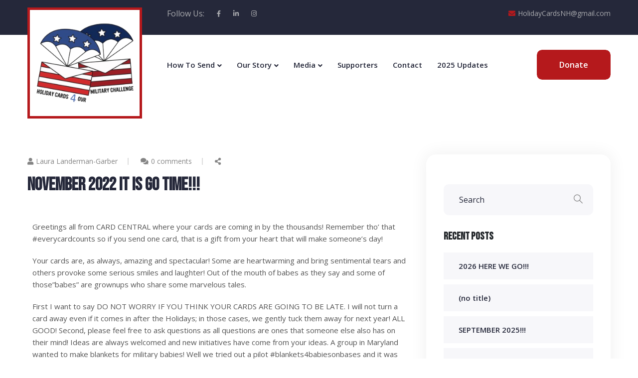

--- FILE ---
content_type: text/html; charset=UTF-8
request_url: https://militaryholidaycardchallenge.com/2022/11/03/november-2022-it-is-go-time/
body_size: 22566
content:
<!doctype html>
<html lang="en-US">
<head>
	<meta charset="UTF-8">
	<meta name="viewport" content="width=device-width, initial-scale=1">
	<link rel="icon" href="https://militaryholidaycardchallenge.com/wp-content/uploads/2021/07/cropped-logo-s-1-32x32.png" sizes="32x32"/>
<link rel="icon" href="https://militaryholidaycardchallenge.com/wp-content/uploads/2021/07/cropped-logo-s-1-192x192.png" sizes="192x192"/>
<link rel="apple-touch-icon" href="https://militaryholidaycardchallenge.com/wp-content/uploads/2021/07/cropped-logo-s-1-180x180.png"/>
<meta name="msapplication-TileImage" content="https://militaryholidaycardchallenge.com/wp-content/uploads/2021/07/cropped-logo-s-1-270x270.png"/>
	<title>NOVEMBER 2022 IT IS GO TIME!!! &#8211; Holidays Cards for our Military Challenge</title>
<meta name='robots' content='max-image-preview:large'/>

<!-- Google Tag Manager for WordPress by gtm4wp.com -->
<script data-cfasync="false" data-pagespeed-no-defer type="text/javascript">//<![CDATA[
var gtm4wp_datalayer_name="dataLayer";var dataLayer=dataLayer||[];var gtm4wp_use_sku_instead=0;var gtm4wp_id_prefix='';var gtm4wp_remarketing=false;var gtm4wp_eec=1;var gtm4wp_classicec=false;var gtm4wp_currency='GBP';var gtm4wp_product_per_impression=0;var gtm4wp_needs_shipping_address=false;var gtm4wp_business_vertical='retail';var gtm4wp_business_vertical_id='id';
//]]></script>
<!-- End Google Tag Manager for WordPress by gtm4wp.com --><link rel='dns-prefetch' href='//fonts.googleapis.com'/>
<link rel='dns-prefetch' href='//s.w.org'/>
<link rel="alternate" type="application/rss+xml" title="Holidays Cards for our Military Challenge &raquo; Feed" href="https://militaryholidaycardchallenge.com/feed/"/>
<link rel="alternate" type="application/rss+xml" title="Holidays Cards for our Military Challenge &raquo; Comments Feed" href="https://militaryholidaycardchallenge.com/comments/feed/"/>
<link rel="alternate" type="text/calendar" title="Holidays Cards for our Military Challenge &raquo; iCal Feed" href="https://militaryholidaycardchallenge.com/events/?ical=1"/>
<link rel="alternate" type="application/rss+xml" title="Holidays Cards for our Military Challenge &raquo; NOVEMBER 2022 IT IS GO TIME!!! Comments Feed" href="https://militaryholidaycardchallenge.com/2022/11/03/november-2022-it-is-go-time/feed/"/>
		<script type="text/javascript">window._wpemojiSettings={"baseUrl":"https:\/\/s.w.org\/images\/core\/emoji\/13.0.1\/72x72\/","ext":".png","svgUrl":"https:\/\/s.w.org\/images\/core\/emoji\/13.0.1\/svg\/","svgExt":".svg","source":{"concatemoji":"https:\/\/militaryholidaycardchallenge.com\/wp-includes\/js\/wp-emoji-release.min.js?ver=5.7.14"}};!function(e,a,t){var n,r,o,i=a.createElement("canvas"),p=i.getContext&&i.getContext("2d");function s(e,t){var a=String.fromCharCode;p.clearRect(0,0,i.width,i.height),p.fillText(a.apply(this,e),0,0);e=i.toDataURL();return p.clearRect(0,0,i.width,i.height),p.fillText(a.apply(this,t),0,0),e===i.toDataURL()}function c(e){var t=a.createElement("script");t.src=e,t.defer=t.type="text/javascript",a.getElementsByTagName("head")[0].appendChild(t)}for(o=Array("flag","emoji"),t.supports={everything:!0,everythingExceptFlag:!0},r=0;r<o.length;r++)t.supports[o[r]]=function(e){if(!p||!p.fillText)return!1;switch(p.textBaseline="top",p.font="600 32px Arial",e){case"flag":return s([127987,65039,8205,9895,65039],[127987,65039,8203,9895,65039])?!1:!s([55356,56826,55356,56819],[55356,56826,8203,55356,56819])&&!s([55356,57332,56128,56423,56128,56418,56128,56421,56128,56430,56128,56423,56128,56447],[55356,57332,8203,56128,56423,8203,56128,56418,8203,56128,56421,8203,56128,56430,8203,56128,56423,8203,56128,56447]);case"emoji":return!s([55357,56424,8205,55356,57212],[55357,56424,8203,55356,57212])}return!1}(o[r]),t.supports.everything=t.supports.everything&&t.supports[o[r]],"flag"!==o[r]&&(t.supports.everythingExceptFlag=t.supports.everythingExceptFlag&&t.supports[o[r]]);t.supports.everythingExceptFlag=t.supports.everythingExceptFlag&&!t.supports.flag,t.DOMReady=!1,t.readyCallback=function(){t.DOMReady=!0},t.supports.everything||(n=function(){t.readyCallback()},a.addEventListener?(a.addEventListener("DOMContentLoaded",n,!1),e.addEventListener("load",n,!1)):(e.attachEvent("onload",n),a.attachEvent("onreadystatechange",function(){"complete"===a.readyState&&t.readyCallback()})),(n=t.source||{}).concatemoji?c(n.concatemoji):n.wpemoji&&n.twemoji&&(c(n.twemoji),c(n.wpemoji)))}(window,document,window._wpemojiSettings);</script>
		<style type="text/css">img.wp-smiley,img.emoji{display:inline!important;border:none!important;box-shadow:none!important;height:1em!important;width:1em!important;margin:0 .07em!important;vertical-align:-.1em!important;background:none!important;padding:0!important}</style>
	<link rel='stylesheet' id='loveus-google-fonts-css' href='https://fonts.googleapis.com/css?family=Open+Sans:400,400i,600,600i,700,700i,800,800i%7CYeseva+One:400,400i,600,600i,700,700i,800,800i&#038;subset=latin,cyrillic-ext,latin-ext,cyrillic,greek-ext,greek,vietnamese' type='text/css' media='all'/>
<link rel='stylesheet' id='wp-block-library-css' href='https://militaryholidaycardchallenge.com/wp-includes/css/dist/block-library/style.min.css?ver=5.7.14' type='text/css' media='all'/>
<link rel='stylesheet' id='wc-block-vendors-style-css' href='https://militaryholidaycardchallenge.com/wp-content/plugins/woocommerce/packages/woocommerce-blocks/build/vendors-style.css?ver=5.1.0' type='text/css' media='all'/>
<link rel='stylesheet' id='wc-block-style-css' href='https://militaryholidaycardchallenge.com/wp-content/plugins/woocommerce/packages/woocommerce-blocks/build/style.css?ver=5.1.0' type='text/css' media='all'/>
<link rel='stylesheet' id='contact-form-7-css' href='https://militaryholidaycardchallenge.com/wp-content/plugins/contact-form-7/includes/css/styles.css?ver=5.4.1' type='text/css' media='all'/>
<link rel='stylesheet' id='woocommerce-layout-css' href='https://militaryholidaycardchallenge.com/wp-content/plugins/woocommerce/assets/css/woocommerce-layout.css?ver=5.4.4' type='text/css' media='all'/>
<link rel='stylesheet' id='woocommerce-smallscreen-css' href='https://militaryholidaycardchallenge.com/wp-content/plugins/woocommerce/assets/css/woocommerce-smallscreen.css?ver=5.4.4' type='text/css' media='only screen and (max-width: 768px)'/>
<link rel='stylesheet' id='woocommerce-general-css' href='https://militaryholidaycardchallenge.com/wp-content/plugins/woocommerce/assets/css/woocommerce.css?ver=5.4.4' type='text/css' media='all'/>
<style id='woocommerce-inline-inline-css' type='text/css'>.woocommerce form .form-row .required{visibility:visible}</style>
<link rel='stylesheet' id='charitable-styles-css' href='https://militaryholidaycardchallenge.com/wp-content/plugins/charitable/assets/css/charitable.min.css?ver=1.6.49' type='text/css' media='all'/>
<link rel='stylesheet' id='yith-quick-view-css' href='https://militaryholidaycardchallenge.com/wp-content/plugins/yith-woocommerce-quick-view/assets/css/yith-quick-view.css?ver=1.6.2' type='text/css' media='all'/>
<style id='yith-quick-view-inline-css' type='text/css'>#yith-quick-view-modal .yith-wcqv-main{background:#fff}#yith-quick-view-close{color:#cdcdcd}#yith-quick-view-close:hover{color:red}</style>
<link rel='stylesheet' id='parent-style-css' href='https://militaryholidaycardchallenge.com/wp-content/themes/loveus/style.css?ver=5.7.14' type='text/css' media='all'/>
<link rel='stylesheet' id='elementor-icons-css' href='https://militaryholidaycardchallenge.com/wp-content/plugins/elementor/assets/lib/eicons/css/elementor-icons.min.css?ver=5.11.0' type='text/css' media='all'/>
<link rel='stylesheet' id='elementor-animations-css' href='https://militaryholidaycardchallenge.com/wp-content/plugins/elementor/assets/lib/animations/animations.min.css?ver=3.2.4' type='text/css' media='all'/>
<link rel='stylesheet' id='elementor-frontend-legacy-css' href='https://militaryholidaycardchallenge.com/wp-content/plugins/elementor/assets/css/frontend-legacy.min.css?ver=3.2.4' type='text/css' media='all'/>
<link rel='stylesheet' id='elementor-frontend-css' href='https://militaryholidaycardchallenge.com/wp-content/plugins/elementor/assets/css/frontend.min.css?ver=3.2.4' type='text/css' media='all'/>
<style id='elementor-frontend-inline-css' type='text/css'>
@font-face{font-family:eicons;src:url(https://militaryholidaycardchallenge.com/wp-content/plugins/elementor/assets/lib/eicons/fonts/eicons.eot?5.10.0);src:url(https://militaryholidaycardchallenge.com/wp-content/plugins/elementor/assets/lib/eicons/fonts/eicons.eot?5.10.0#iefix) format("embedded-opentype"),url(https://militaryholidaycardchallenge.com/wp-content/plugins/elementor/assets/lib/eicons/fonts/eicons.woff2?5.10.0) format("woff2"),url(https://militaryholidaycardchallenge.com/wp-content/plugins/elementor/assets/lib/eicons/fonts/eicons.woff?5.10.0) format("woff"),url(https://militaryholidaycardchallenge.com/wp-content/plugins/elementor/assets/lib/eicons/fonts/eicons.ttf?5.10.0) format("truetype"),url(https://militaryholidaycardchallenge.com/wp-content/plugins/elementor/assets/lib/eicons/fonts/eicons.svg?5.10.0#eicon) format("svg");font-weight:400;font-style:normal}
</style>
<link rel='stylesheet' id='elementor-post-1531-css' href='https://militaryholidaycardchallenge.com/wp-content/uploads/elementor/css/post-1531.css?ver=1623702149' type='text/css' media='all'/>
<link rel='stylesheet' id='elementor-global-css' href='https://militaryholidaycardchallenge.com/wp-content/uploads/elementor/css/global.css?ver=1623702150' type='text/css' media='all'/>
<link rel='stylesheet' id='bootstrap-css' href='https://militaryholidaycardchallenge.com/wp-content/themes/loveus/assets/css/bootstrap.css?ver=1' type='text/css' media='all'/>
<link rel='stylesheet' id='fontawesome-css' href='https://militaryholidaycardchallenge.com/wp-content/themes/loveus/assets/css/fontawesome-all.css?ver=1' type='text/css' media='all'/>
<link rel='stylesheet' id='animate-css' href='https://militaryholidaycardchallenge.com/wp-content/themes/loveus/assets/css/animate.css?ver=1' type='text/css' media='all'/>
<link rel='stylesheet' id='flaticon-css' href='https://militaryholidaycardchallenge.com/wp-content/themes/loveus/assets/css/flaticon.css?ver=1' type='text/css' media='all'/>
<link rel='stylesheet' id='owl-carousel-css' href='https://militaryholidaycardchallenge.com/wp-content/themes/loveus/assets/css/owl.css?ver=1' type='text/css' media='all'/>
<link rel='stylesheet' id='jquery-fancybox-css' href='https://militaryholidaycardchallenge.com/wp-content/themes/loveus/assets/css/jquery.fancybox.min.css?ver=1' type='text/css' media='all'/>
<link rel='stylesheet' id='scrollbar-css' href='https://militaryholidaycardchallenge.com/wp-content/themes/loveus/assets/css/scrollbar.css?ver=1' type='text/css' media='all'/>
<link rel='stylesheet' id='hover-css' href='https://militaryholidaycardchallenge.com/wp-content/themes/loveus/assets/css/hover.css?ver=1' type='text/css' media='all'/>
<link rel='stylesheet' id='jquery-touchspin-css' href='https://militaryholidaycardchallenge.com/wp-content/themes/loveus/assets/css/jquery.touchspin.css?ver=1' type='text/css' media='all'/>
<link rel='stylesheet' id='line-awesome-css' href='https://militaryholidaycardchallenge.com/wp-content/themes/loveus/assets/css/line-awesome.css?ver=1' type='text/css' media='all'/>
<link rel='stylesheet' id='loveus-style-css' href='https://militaryholidaycardchallenge.com/wp-content/themes/loveus-child/style.css?ver=1768554777' type='text/css' media='all'/>
<style id='loveus-style-inline-css' type='text/css'>
    /* Default Color File  */
    body {
    color: #212529;
}
 a{
     color:#B5191C;
 }
 
 .theme_color{
     color:#B5191C;
 }
 .blog-post-detail .content ul li:before{
     background:#B5191C;
 }
 .btn-style-one .btn-title{
     background-color: #B5191C;
 }
 
 .btn-style-one .btn-title:before{
     background-color: #212529;	
 }
 
 .btn-style-three .btn-title{
     background-color: #B5191C;
 }
 
 .btn-style-three .btn-title:before{
     background-color: #212529;		
 }
 
 .btn-style-two:hover{
     border-color:#B5191C;
     background:#B5191C;
 }
 
 .btn-style-five{
     color: #212529;	
 }
 
 .btn-style-five .btn-title:before{
     background-color: #212529;
 }
 
 .preloader:after{
     background:#B5191C;
 }
  
 .scroll-to-top{
     box-shadow: 2px 2px 0px #B5191C;
 }
 
 .scroll-to-top:hover{
     background:#B5191C;
 }
 
 .main-header .header-top .info li a .icon{
     color: #B5191C;
 }
 
 .main-header .header-top .info li a:hover{
     color: #B5191C;
 }
 
 .main-header .header-top .info .search-toggler:hover{
     color: #B5191C;	
 }
 
 .main-header .header-top .social-links li a:hover{
     color:#B5191C;
 }
 
 .main-header .header-upper .logo-box .logo{
     background:#B5191C;
 }
 
 .main-header .header-upper .logo-box .logo:before{
     background: #B5191C;
 }
 
 .main-header .nav-outer .link-box .cart-link a:hover{
     color:#B5191C;	
 }
 
 .main-menu .navigation > li > a:before{
     border-bottom:2px solid #B5191C;
 }
  
 .main-menu .navigation > li > ul{
     border-top: 2px solid #B5191C;
 }
 
 .main-menu .navigation > li > ul > li:before{
     background:#B5191C;
 }
 
 .main-menu .navigation > li > ul > li:hover > a{
     background:#B5191C;
 }
 
 .main-menu .navigation > li > ul > li > ul{
     border-top: 2px solid #B5191C;
 }
 
 .main-menu .navigation > li > ul > li > ul > li:before{
     background:#B5191C;
 }
 
 .main-menu .navigation > li > ul > li > ul > li:hover > a{
     background:#B5191C;
 }
 
 .search-popup .search-form fieldset input[type="submit"]{
     background:#B5191C;
 }
 
 .search-popup .search-form fieldset input[type="submit"]:hover{
     background:#B5191C;
 }
 
 .search-popup .recent-searches li a:hover{
     color:#B5191C;
     border-color:#B5191C;	
 }
 
 .sticky-header .main-menu .navigation > li:hover > a,
 .sticky-header .main-menu .navigation > li.current > a,
 .sticky-header .main-menu .navigation > li.current-menu-item > a{
     color: #B5191C;
 }
 
 .nav-outer .mobile-nav-toggler{
     color:#B5191C;
 }
 
 .mobile-menu .menu-backdrop{
     background:#B5191C;
 }
 
 .mobile-menu .close-btn:hover{
     color:#B5191C;
 }
 
 .mobile-menu .navigation li > a:before{
     border-left:5px solid #B5191C;
 }
 
 .mobile-menu .navigation li.current > a,
 .mobile-menu .navigation li > a:hover{
     color:#B5191C;	
 }
 
 .mobile-menu .navigation li.dropdown .dropdown-btn.open{
     background:#B5191C;	
 }
 
 .mobile-menu .social-links li a:hover{
     color:#B5191C;	
 }
 
 .banner-section .owl-nav .owl-prev:hover, 
 .banner-section .owl-nav .owl-next:hover{
     background: #B5191C;
 }
 
 .banner-section .owl-dots .owl-dot.active span{
     background: #B5191C;
 }
 
 .sec-title .sub-title{
     color: #B5191C;
 }
 
 .about-feature .inner-box:before{
     background:#B5191C;
 }
 
 .about-section .about-feature:nth-child(2) .inner-box:before{
     background:#B5191C;	
 }
 
 .about-section .about-feature:nth-child(3) .inner-box:before{
     background:#f7a900;	
 }
 
 .about-section .about-feature:nth-child(4) .inner-box:before{
     background:#21d7d9;	
 }
 
 .about-feature .icon-box{
     color:#B5191C;
 }
 
 .about-section .about-feature:nth-child(2) .icon-box{
     color:#B5191C;	
 }
 
 .about-section .about-feature:nth-child(3) .icon-box{
     color:#f7a900;	
 }
 
 .about-section .about-feature:nth-child(4) .icon-box{
     color:#21d7d9;	
 }
 
 .cause-block .inner-box .progress-box .bar-inner{
     background:#B5191C;
 }
 
 .causes-section .cause-block:nth-child(1) .inner-box .progress-box .bar-inner{
     background:#B5191C;	
 }
 
 .causes-section .cause-block:nth-child(2) .inner-box .progress-box .bar-inner{
     background:#ae64fd;	
 }
 
 .causes-section .cause-block:nth-child(3) .inner-box .progress-box .bar-inner{
     background:#B5191C;	
 }
 
 .causes-section .cause-block:nth-child(4) .inner-box .progress-box .bar-inner{
     background:#2ea4ff;	
 }
 
 .causes-section .cause-block:nth-child(5) .inner-box .progress-box .bar-inner{
     background:#21d7d9;	
 }
 
 .causes-section .cause-block:nth-child(6) .inner-box .progress-box .bar-inner{
     background:#f7a900;	
 }
 
 .cause-block .inner-box .progress-box .count-text{
     background:#B5191C;
 }
 
 .causes-section .cause-block:nth-child(1) .inner-box .progress-box .count-text{
     background:#B5191C;	
 }
 
 .causes-section .cause-block:nth-child(2) .inner-box .progress-box .count-text{
     background:#ae64fd;	
 }
 
 .causes-section .cause-block:nth-child(3) .inner-box .progress-box .count-text{
     background:#B5191C;	
 }
 
 .causes-section .cause-block:nth-child(4) .inner-box .progress-box .count-text{
     background:#2ea4ff;	
 }
 
 .causes-section .cause-block:nth-child(5) .inner-box .progress-box .count-text{
     background:#21d7d9;	
 }
 
 .causes-section .cause-block:nth-child(6) .inner-box .progress-box .count-text{
     background:#f7a900;	
 }
 
 .cause-block .inner-box .progress-box .count-text:after{
     border-top:6px solid #B5191C;	
 }
 
 .causes-section .cause-block:nth-child(1) .inner-box .progress-box .count-text:after{
     border-top-color:#B5191C;	
 }
 
 .causes-section .cause-block:nth-child(2) .inner-box .progress-box .count-text:after{
     border-top-color:#ae64fd;	
 }
 
 .causes-section .cause-block:nth-child(3) .inner-box .progress-box .count-text:after{
     border-top-color:#B5191C;	
 }
 
 .causes-section .cause-block:nth-child(4) .inner-box .progress-box .count-text:after{
     border-top-color:#2ea4ff;	
 }
 
 .causes-section .cause-block:nth-child(5) .inner-box .progress-box .count-text:after{
     border-top-color:#21d7d9;	
 }
 
 .causes-section .cause-block:nth-child(6) .inner-box .progress-box .count-text:after{
     border-top-color:#f7a900;	
 }
 
 .cause-block .inner-box h3 a:hover{
     color:#B5191C;	
 }
 
 .cause-block .inner-box:hover .btn-style-two{
     border-color:#B5191C;
     background:#B5191C;
 }
 
 .service-block .icon-box{
     color:#B5191C;
 }
 
 .service-block .icon-box:after{
     background:#B5191C;
 }
 
 .what-we-do .service-block:nth-child(1) .icon-box,
 .services .service-block:nth-child(1) .icon-box,
 .what-we-do .service-block:nth-child(9) .icon-box,
 .services .service-block:nth-child(9) .icon-box{
     color:#B5191C;
 }
 
 .what-we-do .service-block:nth-child(1) .icon-box:after,
 .services .service-block:nth-child(1) .icon-box:after,
 .what-we-do .service-block:nth-child(9) .icon-box:after,
 .services .service-block:nth-child(9) .icon-box:after{
     background:#B5191C;	
 }
 
 .what-we-do .service-block:nth-child(2) .icon-box,
 .services .service-block:nth-child(2) .icon-box,
 .what-we-do .service-block:nth-child(10) .icon-box,
 .services .service-block:nth-child(10) .icon-box{
     color:#B5191C;
 }
 
 .what-we-do .service-block:nth-child(2) .icon-box:after,
 .services .service-block:nth-child(2) .icon-box:after,
 .what-we-do .service-block:nth-child(10) .icon-box:after,
 .services .service-block:nth-child(10) .icon-box:after{
     background:#B5191C;	
 }
 
 .what-we-do .service-block:nth-child(3) .icon-box,
 .services .service-block:nth-child(3) .icon-box,
 .what-we-do .service-block:nth-child(11) .icon-box,
 .services .service-block:nth-child(11) .icon-box{
     color:#21d7d9;
 }
 
 .what-we-do .service-block:nth-child(3) .icon-box:after,
 .services .service-block:nth-child(3) .icon-box:after,
 .what-we-do .service-block:nth-child(11) .icon-box:after,
 .services .service-block:nth-child(11) .icon-box:after{
     background:#21d7d9;	
 }
 
 .what-we-do .service-block:nth-child(4) .icon-box,
 .services .service-block:nth-child(4) .icon-box,
 .what-we-do .service-block:nth-child(12) .icon-box,
 .services .service-block:nth-child(12) .icon-box{
     color:#f7a900;
 }
 
 .what-we-do .service-block:nth-child(4) .icon-box:after,
 .services .service-block:nth-child(4) .icon-box:after,
 .what-we-do .service-block:nth-child(12) .icon-box:after,
 .services .service-block:nth-child(12) .icon-box:after{
     background:#f7a900;	
 }
 
 .what-we-do .service-block:nth-child(5) .icon-box,
 .services .service-block:nth-child(5) .icon-box,
 .what-we-do .service-block:nth-child(13) .icon-box,
 .services .service-block:nth-child(13) .icon-box{
     color:#fe813a;
 }
 
 .what-we-do .service-block:nth-child(5) .icon-box:after,
 .services .service-block:nth-child(5) .icon-box:after,
 .what-we-do .service-block:nth-child(13) .icon-box:after,
 .services .service-block:nth-child(13) .icon-box:after{
     background:#fe813a;	
 }
 
 .what-we-do .service-block:nth-child(6) .icon-box,
 .services .service-block:nth-child(6) .icon-box,
 .what-we-do .service-block:nth-child(14) .icon-box,
 .services .service-block:nth-child(14) .icon-box{
     color:#7e61ff;
 }
 
 .what-we-do .service-block:nth-child(6) .icon-box:after,
 .services .service-block:nth-child(6) .icon-box:after,
 .what-we-do .service-block:nth-child(14) .icon-box:after,
 .services .service-block:nth-child(14) .icon-box:after{
     background:#7e61ff;	
 }
 
 .what-we-do .service-block:nth-child(7) .icon-box,
 .services .service-block:nth-child(7) .icon-box,
 .what-we-do .service-block:nth-child(15) .icon-box,
 .services .service-block:nth-child(15) .icon-box{
     color:#fc45b1;
 }
 
 .what-we-do .service-block:nth-child(7) .icon-box:after,
 .services .service-block:nth-child(7) .icon-box:after,
 .what-we-do .service-block:nth-child(15) .icon-box:after,
 .services .service-block:nth-child(15) .icon-box:after{
     background:#fc45b1;	
 }
 
 .what-we-do .service-block:nth-child(8) .icon-box,
 .services .service-block:nth-child(8) .icon-box,
 .what-we-do .service-block:nth-child(16) .icon-box,
 .services .service-block:nth-child(16) .icon-box{
     color:#497aff;
 }
 
 .what-we-do .service-block:nth-child(8) .icon-box:after,
 .services .service-block:nth-child(8) .icon-box:after,
 .what-we-do .service-block:nth-child(16) .icon-box:after,
 .services .service-block:nth-child(16) .icon-box:after{
     background:#497aff;	
 }
 
 .team-block .lower-box h3 a:hover{
     color:#B5191C;	
 }
 
 .team-block .social-links li a:hover{
     background:#B5191C;
 }
 
 .event-block h3 a:hover{
     color:#B5191C;	
 }
 
 .event-block .info li .icon{
     color:#B5191C;	
 }
 
 .upcoming-events .owl-dots .owl-dot.active span{
     border-color: #B5191C;
 }
 
 .fact-counter .column .inner .count-outer{
     color:#B5191C;
 }
 
 .fact-counter .column:nth-child(2) .inner .count-outer{
     color:#2ea4ff;
 }
 
 .fact-counter .column:nth-child(3) .inner .count-outer{
     color:#ffbd12;
 }
 
 .fact-counter .column:nth-child(4) .inner .count-outer{
     color:#ae64fd;
 }
 
 .news-block .inner-box .date{
     background:#B5191C;
 }
 
 .news-block .inner-box .date-two{
     background:#B5191C;
 }
 
 .news-block .inner-box h3 a:hover{
     color:#B5191C;	
 }
 
 .gallery-item .overlay-box a span{
     color: #B5191C;
 }
 
 .main-footer .links-widget ul li a:hover{
     color:#B5191C;
 }
 
 .main-footer .social-links li a:hover{
     background:#B5191C;
 }
 
 .main-footer .info-widget ul li a:hover{
     color:#B5191C;
 }
 
 .main-footer .nav-box .inner .footer-nav li a:hover{
     color:#B5191C;
 }
 
 .main-footer .nav-box .inner .donate-link .theme-btn:hover .btn-title{
     color:#B5191C;
 }
 
 .main-footer .footer-bottom .bottom-links li a:hover{
     color:#B5191C;
 }
 
 .about-feature-two .inner-box .image-layer:before{
     background:#B5191C;
 }
 
 .about-section .about-feature-two:nth-child(2) .image-layer:before{
     background:#ae64fd;	
 }
 
 .about-section .about-feature-two:nth-child(3) .image-layer:before{
     background:#2ea4ff;	
 }
 
 .team-carousel-section .owl-nav .owl-prev:hover, 
 .team-carousel-section .owl-nav .owl-next:hover{
     background: #B5191C;
     border-color:#B5191C;
 }
 
 .event-block-two .title-column h3 a:hover{
     color:#B5191C;	
 }
 
 .event-block-two .info-column .info li .icon{
     color:#B5191C;
 }
 
 .news-block-two .inner-box h3 a:hover{
     color:#B5191C;	
 }
 
 .news-block-two .post-meta ul li a:hover{
     color:#B5191C;
 }
 
 .news-block-three .news-post .date{
     color: #B5191C;
 }
 
 .news-block-three .news-post h4 a:hover{
     color:#B5191C;
 }
 
 .page-banner .bread-crumb li a:hover,
 .page-banner .bread-crumb li.active{
     color:#B5191C;
 }
 
 .mixitup-gallery .filters .filter.active{
     background-color: #B5191C;
 }
 
 .gallery-item-two .overlay-box a span{
     color: #B5191C;
 }
 
 .event-block-three .image-box .date{
     background:#B5191C;
 }
 
 .event-block-three .inner-box h3 a:hover{
     color:#B5191C;	
 }
 
 .event-block-three .info li .icon{
     color:#B5191C;
 }
 
 .event-block-three .inner-box:hover .btn-style-two{
     border-color:#B5191C;
     background:#B5191C;
 }
 
 .info-boxes .info-box .inner-box .image-layer:before{
     background:#B5191C;
 }
 
 .info-boxes .info-box:nth-child(2) .image-layer:before{
     background:#ae64fd;	
 }
 
 .info-boxes .info-box:nth-child(3) .image-layer:before{
     background:#2ea4ff;	
 }
 
 .contact-form .form-group input:focus,
 .contact-form .form-group select:focus,
 .contact-form .form-group textarea:focus{
     border-color:#B5191C;
 }
 
 .faq-section .tab-buttons .tab-btn:before{
     border-bottom:2px solid #B5191C;
 }
 
 .faq-section .tab-buttons .tab-btn:hover,
 .faq-section .tab-buttons .tab-btn.active-btn:hover{
     color:#B5191C;	
 }
 
 .faq-section .tab-buttons .tab-btn.active-btn{
     color:#B5191C;	
 }
 
 .accordion-box .block .acc-btn.active:before{
     color: #B5191C;
 }
 
 .donate-form input:focus,
 .donate-form select:focus,
 .donate-form textarea:focus{
     border-color:#B5191C;	
 }
 
 .donate-form .select-box input[type="radio"]:checked+label{
     background:#B5191C;
     border-color:#B5191C;
 }
 
 .donate-form .radio-block input:checked + label:before{
     background:#B5191C;
     border-color:#B5191C;
 }
 
 .donate-form .donation-total strong{
     color:#B5191C;	
 }
 
 .sidebar .search-box .form-group button:hover{
     color: #B5191C;
 }
 
 .sidebar .popular-posts .news-post .date{
     color: #B5191C;
 }
 
 .sidebar .popular-posts .news-post h4 a:hover{
     color:#B5191C;
 }
 
 .sidebar .categories ul li a:hover,
 .sidebar .categories ul li.current a,
 .sidebar .categories ul li.current{
     color:#B5191C;
 }
 
 .sidebar .popular-tags li a:hover{
     background-color:#B5191C;
 }
 
 .cause-details .inner-box .progress-box .bar-inner{
     background:#B5191C;
 }
 
 .cause-details .inner-box .progress-box .count-text{
     background:#B5191C;
 }
 
 .cause-details .inner-box .progress-box .count-text:after{
     border-top:6px solid #B5191C;	
 }
 
 .cause-details .inner-box h2 a:hover{
     color:#B5191C;	
 }
 
 .cause-details .inner-box h3 a:hover{
     color:#B5191C;	
 }
 
 .event-details .image-box .date{
     background:#B5191C;
 }
 
 .event-details .info li .icon{
     color:#B5191C;
 }
 
 .event-details .inner-box h2 a:hover{
     color:#B5191C;	
 }
 
 .event-details .inner-box h3 a:hover{
     color:#B5191C;	
 }
 
 .blog-post-detail .inner h2 a:hover{
     color:#B5191C;	
 }
 
 .blog-post-detail .inner h3 a:hover{
     color:#B5191C;	
 }
 
 .blog-post-detail .post-share-options .tags a:hover{
     background-color: #B5191C;
 }
 
 .blog-post-detail .post-share-options .social-icons li a:hover{
     color: #B5191C;
 }
 
 .comments-area .comment-box .reply-btn:hover{
     background:#B5191C;
     border-color:#B5191C;
 }
 
 .default-form .form-group input:focus,
 .default-form .form-group select:focus,
 .default-form .form-group textarea:focus{
     border-color:#B5191C;
 }
 
 .range-slider-one .ui-slider .ui-slider-range{
     background:#B5191C;	
 }
 
 .range-slider-one .ui-state-default,
 .range-slider-one .ui-widget-content .ui-state-default{
     border: 3px solid #B5191C;
 }
 
 .sidebar .popular-products .product h4 a:hover{
     color:#B5191C;
 }
 
 .shop-upper-box .layout-mode a:hover,
 .shop-upper-box .layout-mode a.active{
     background:#B5191C;
     border-color:#B5191C;
 }
 
 .ui-state-active, 
 .ui-widget-content .ui-state-active, 
 .ui-widget-header .ui-state-active, 
 a.ui-button:active, .ui-button:active, 
 .ui-button.ui-state-active:hover{
     background-color: #B5191C;
     border-color:#B5191C;
 }
 
 .shop-item .option-box li a:hover{
     background-color: #B5191C;
 }
 
 .shop-item .inner-box .tag-banner{
     background:#B5191C;
 }
 
 .shop-item .inner-box .tag-banner:before{
     border-top:9px solid #B5191C;
     border-right:8px solid #B5191C;	
 }
 
 .shop-item .inner-box .tag-banner:after{
     border-bottom:9px solid #B5191C;
     border-right:8px solid #B5191C;	
 }
 
 .shop-item .inner-box .lower-content h3 a:hover{
     color:#B5191C;
 }
 
 .styled-pagination li a:hover,
 .styled-pagination li a.active{
     border-color:#B5191C;
     background-color:#B5191C;
 }
 
 .product-details .image-column .image-box .icon:hover{
     background-color: #B5191C;
 }
 
 .product-details .basic-details .like-btn a:hover{
     background-color: #B5191C;
 }
 
 .product-details .basic-details .catergory a:hover{
     color: #B5191C;
 }
 
 .product-details .prod-tabs .tab-btns .tab-btn:hover,
 .product-details .prod-tabs .tab-btns .tab-btn.active-btn{
     background:#B5191C;
     border-color:#B5191C;
 }
 
 .shop-comment-form .rating-box .rating a:hover{
     color:#B5191C;
 }
 
 .shop-comment-form .form-group input[type="text"]:focus,
 .shop-comment-form .form-group input[type="password"]:focus,
 .shop-comment-form .form-group input[type="tel"]:focus,
 .shop-comment-form .form-group input[type="email"]:focus,
 .shop-comment-form .form-group select:focus,
 .shop-comment-form .form-group textarea:focus{
     border-color:#B5191C;
 }
 
 .product-details .comments-area .comment-box .rating{
     color:#B5191C;
 }
 
 .product-details .comments-area .comment-box .reply-btn{
     color: #B5191C;
 }
 
 .cart-table tbody tr .sub-total{
     color:#B5191C;
 }
 
 .cart-table tbody tr .remove-btn:hover{
     color:#B5191C;
     border-color:#B5191C;
 }
 
 .cart-section .apply-coupon .form-group input[type="text"]:focus{
     border-color: #B5191C;
 }
 
 .cart-section .totals-table li .total-price{
     color:#B5191C !important;	
 }
 
 .checkout-page .default-links li{
     background: #e4f5ee;
 }
 
 .checkout-page .payment-options li .radio-option label .small-text{
     background: #e4f5ee;
 }
 
 .checkout-page .default-links li a{
     color:#B5191C;
 }
 
 .checkout-form input:focus,
 .checkout-form select:focus,
 .checkout-form textarea:focus{
     border-color:#B5191C;	
 }
 
 .order-detail .cart-table .col.total{
     color: #B5191C;
 }
 
 .checkout-page .payment-options li .radio-option label strong a{
     color:#B5191C;
 }
 
 .gallery-item-two .overlay-box:before{
     background-color: #B5191C;
 }
 
 .call-to-action-two{
     background:#ae64fd;
 }
  
 .banner-carousel .slide-item .curved-layer:before{
     background:#ae64fd;
 }
  
 .cause-block .inner-box .donate-info .bg-image-layer:before{
     background:#d4ffee;
 }	
 
 .causes-section .cause-block:nth-child(1) .inner-box .donate-info .bg-image-layer:before{
     background:#d4ffee;	
 }
 
 .causes-section .cause-block:nth-child(2) .inner-box .donate-info .bg-image-layer:before{
     background:#ebd9ff;	
 }
 
 .causes-section .cause-block:nth-child(3) .inner-box .donate-info .bg-image-layer:before{
     background:#d9eeff;	
 }
 
 .causes-section .cause-block:nth-child(4) .inner-box .donate-info .bg-image-layer:before{
     background:#ffd5d6;	
 }
 
 .causes-section .cause-block:nth-child(5) .inner-box .donate-info .bg-image-layer:before{
     background:#cffeff;	
 }
 
 .causes-section .cause-block:nth-child(6) .inner-box .donate-info .bg-image-layer:before{
     background:#ffe9b9;	
 }
 
 .fluid-section {
     background-color: #B5191C;
 }
  
 .gallery-item-two .overlay-box:before{
     background-color: #B5191C;
 }
  
 .sidebar-side .sidebar .widget_nav_menu ul li:hover,
 .sidebar-side .sidebar .widget_pages ul li:hover,
 .sidebar-side .sidebar .widget_archive ul li:hover,
 .sidebar-side .sidebar .widget_archive ul li:hover a {
     color: #B5191C;
 }
 .sidebar-side .sidebar .widget_nav_menu ul li:after,
 .sidebar-side .sidebar .widget_pages ul li:after,
 .sidebar-side .sidebar .widget_categories ul li:after,
 .sidebar-side .sidebar .widget_archive ul li:after {
     background: #d2d5d8;
 }
 .sidebar-side .sidebar .widget_nav_menu ul li:hover:after,
 .sidebar-side .sidebar .widget_pages ul li:hover:after,
 .sidebar-side .sidebar .widget_categories ul li:hover:after,
 .sidebar-side .sidebar .widget_archive ul li:hover:after {
     background: #B5191C;
 }
 .sticky_post_icon{
     color: #B5191C;
 }
 
 
 
 .nav-links a:hover, .page-links a:hover,
 .nav-links .current:hover, .page-links .current:hover {
  background:  #B5191C;
  border: 1px solid  #B5191C;
}

.nav-links .current, .page-links .current {
  background:  #B5191C;
  border: 1px solid  #B5191C;
}


.sidebar-side .sidebar .widget_recent_entries ul li:hover a {
  color: #B5191C;
}



.sidebar-side .sidebar .widget_tag_cloud .tagcloud a:hover {
  background-color: #B5191C;
}


form.post-password-form input[type="submit"] {
    background: #B5191C;
}

.comments-area .comment-box:hover{
	border-bottom: 1px solid #B5191C;
}

blockquote {
    border-left: 2px solid #B5191C;
}
.wpcf7-submit.theme-btn {
    background-color: #B5191C;
}
.faq-section ul.tab-buttons li:first-child:before {
    border-bottom: 2px solid #B5191C;
}
.charitable-login-form input#wp-submit {
    background-color: #B5191C;
}
.our-shop .pagination-box .current, .our-shop .pagination-box  a:hover {
    border-color: #B5191C;
    background-color: #B5191C;
}
pre {
    border: 1px solid #B5191C;
}


.rif-single-product button.single_add_to_cart_button.button.alt {
    background: #B5191C;
}
.woocommerce div.product .woocommerce-tabs ul.tabs li.active {
    background: #B5191C;
    border-color: #B5191C;
}
a.checkout-button.button.alt.wc-forward {
    background: #B5191C;
}
.blog-post-detail .content ul .woocommerce-notice:before {

    color: #B5191C;
}
.review-box p.woocommerce-noreviews {
    border: 1px solid #B5191C;
}
.woocommerce-cart-form td {
    border-color: #B5191C !important;
}


.woocommerce-info {
    border-top-color: #B5191C;
}
.woocommerce-info::before {
    color: #B5191C;
}
.woocommerce #respond input#submit,
.woocommerce a.button,
.woocommerce button.button,
.woocommerce input.button {
  background-color: #B5191C;
}
.woocommerce button.button:hover {
  background-color: #B5191C !important;
}
.shop_table button.button:hover {
    background: #B5191C !important;
}


.shop_table button.button {
    background: #B5191C;
}

nav.woocommerce-breadcrumb a {
    color: #B5191C !important;
}
.shop_table thead tr {
    background: #B5191C;
}


 .widget_recent_comments ul li span a,
 .widget_recent_comments ul li a {
     color: #212529;
 }
 
 .widget_recent_comments ul li:hover span a,
 .widget_recent_comments ul li:hover a {
     color: #B5191C;
 }
 .widget_recent_comments ul li {
     color: #B5191C;
 }
 a:hover {
     color: #B5191C;
 }
 
 .comments-area ul li:before {
     background: #B5191C;
 }













 .cause-block-two .inner-box .progress-box .bar-inner{
	background: #B5191C;
}

.causes-section-two .cause-block-two:nth-child(1) .inner-box .progress-box .bar-inner{
	background: #B5191C;	
}

.causes-section-two .cause-block-two:nth-child(2) .inner-box .progress-box .bar-inner{
	background:#ae64fd;	
}

.causes-section-two .cause-block-two:nth-child(3) .inner-box .progress-box .bar-inner{
	background:#B5191C;	
}

.causes-section-two .cause-block-two:nth-child(4) .inner-box .progress-box .bar-inner{
	background:#2ea4ff;	
}

.causes-section-two .cause-block-two:nth-child(5) .inner-box .progress-box .bar-inner{
	background:#21d7d9;	
}

.causes-section-two .cause-block-two:nth-child(6) .inner-box .progress-box .bar-inner{
	background:#f7a900;	
}

.cause-block-two .inner-box .progress-box .count-text{
	background: #B5191C;
}

.causes-section-two .cause-block-two:nth-child(1) .inner-box .progress-box .count-text{
	background: #B5191C;	
}

.causes-section-two .cause-block-two:nth-child(2) .inner-box .progress-box .count-text{
	background:#ae64fd;	
}

.causes-section-two .cause-block-two:nth-child(3) .inner-box .progress-box .count-text{
	background:#B5191C;	
}

.causes-section-two .cause-block-two:nth-child(4) .inner-box .progress-box .count-text{
	background:#2ea4ff;	
}

.causes-section-two .cause-block-two:nth-child(5) .inner-box .progress-box .count-text{
	background:#21d7d9;	
}

.causes-section-two .cause-block-two:nth-child(6) .inner-box .progress-box .count-text{
	background:#f7a900;	
}

.cause-block-two .inner-box .progress-box .count-text:after{
	border-top:6px solid  #B5191C;	
}

.causes-section-two .cause-block-two:nth-child(1) .inner-box .progress-box .count-text:after{
	border-top-color: #B5191C;	
}

.causes-section-two .cause-block-two:nth-child(2) .inner-box .progress-box .count-text:after{
	border-top-color:#ae64fd;	
}

.causes-section-two .cause-block-two:nth-child(3) .inner-box .progress-box .count-text:after{
	border-top-color:#B5191C;	
}

.causes-section-two .cause-block-two:nth-child(4) .inner-box .progress-box .count-text:after{
	border-top-color:#2ea4ff;	
}

.causes-section-two .cause-block-two:nth-child(5) .inner-box .progress-box .count-text:after{
	border-top-color:#21d7d9;	
}

.causes-section-two .cause-block-two:nth-child(6) .inner-box .progress-box .count-text:after{
	border-top-color:#f7a900;	
}

.cause-block-two .inner-box h3 a:hover{
	color: #B5191C;	
}

.cause-block-two .inner-box:hover .btn-style-two{
	border-color: #B5191C;
	background: #B5191C;
}

.cause-block-three .inner-box .progress-box .bar-inner{
	background: #B5191C;
}

.cause-block-three .inner-box .progress-box .count-text{
	color:  #B5191C;
    box-shadow: 0 0 4px 5px  #B5191C;
}

.cause-block-three .inner-box .progress-box .count-text:after{
	border-top:6px solid  #B5191C;	
}

.cause-block-three .text-column .donation-count span {
    color:  #B5191C;
}

.newsletter-section .title-column .icon-box .icon{
	color:  #B5191C;
}


.subscribe-form .form-group input[type="submit"],
.subscribe-form .submit-btn{
	background-color:  #B5191C;
}

.subscribe-form .form-group input[type="submit"]:hover,
.subscribe-form .submit-btn:hover{
	color:  #B5191C;
}

.newsletter-section.style-two:before{
	background-color:  #B5191C;
}

.team-block-two .inner-box .name a:hover{
	color:  #B5191C;
}

.team-block-two .info-box .social-links li a:hover{
	color:  #B5191C;
}

.cause-block.style-two .inner-box .donate-info .goal {
    color:  #B5191C;
}

.cause-block.style-two .inner-box .donate-info .raised {
    color:  #B5191C;
}

.testimonial-block-one .inner-box h3 span {
	color:  #B5191C;
}

.testimonial-section .owl-dots .owl-dot.active span {
	border-color:  #B5191C;
}

.causes-section-three .owl-dots .owl-dot.active span {
	border-color:  #B5191C;
}








/* Theme color Two */

  .main-header .header-upper .logo-box .logo {
    background-color: #B5191C;
}

  .main-header .header-upper .logo-box .logo:before {
    background-color: #B5191C;
}

  .main-header .header-top .info li a .icon {
    color: #B5191C;
}

  .main-header .header-top .info li a:hover {
    color: #B5191C;
}

  .main-menu .navigation > li > a:before {
    border-color: #B5191C;
}

  .btn-style-one .btn-title {
    background-color: #B5191C;
}

  .main-menu .navigation > li > ul {
    border-color: #B5191C;
}

  .main-menu .navigation > li > ul > li:hover > a {
    background-color: #B5191C;
}

  .main-header .nav-outer .link-box .cart-link a:hover {
    color: #B5191C;
}

  .sticky-header .main-menu .navigation > li:hover > a, 
  .sticky-header .main-menu .navigation > li.current > a, 
  .sticky-header .main-menu .navigation > li.current-menu-item > a {
	color: #B5191C;
}

  .banner-section .owl-nav .owl-prev:hover, 
  .banner-section .owl-nav .owl-next:hover {
	background-color: #B5191C;
}

  .banner-section .owl-dots .owl-dot.active span {
	background-color: #B5191C;
}

  .sec-title .sub-title {
	color: #B5191C;
}

  .news-block .inner-box .date {
	background-color: #B5191C;
}

  .news-block .inner-box h3 a:hover {
	color: #B5191C;
}

  .newsletter-section .title-column .icon-box .icon {
	color: #B5191C;
}

  .subscribe-form .form-group input[type="submit"]:hover, 
  .subscribe-form .submit-btn:hover {
	color: #B5191C;
}

  .subscribe-form .form-group input[type="submit"], 
  .subscribe-form .submit-btn {
	background-color: #B5191C;
}

  .main-footer .links-widget ul li a:hover {
	color: #B5191C;
}

  .main-footer .social-links li a:hover {
	background-color: #B5191C;
}

  .main-footer .nav-box .inner .footer-nav li a:hover {
	color: #B5191C;
}

  .main-footer .footer-bottom .bottom-links li a:hover {
	color: #B5191C;
}

  .scroll-to-top {
    box-shadow: 2px 2px 0px #B5191C;
}

  .scroll-to-top:hover {
    -webkit-box-shadow: 2px 2px 0px #25283a;
    -ms-box-shadow: 2px 2px 0px #25283a;
    box-shadow: 2px 2px 0px #25283a;
}

  .scroll-to-top:hover {
    background-color: #B5191C;
}

  .main-footer .nav-box .inner .donate-link .theme-btn:hover .btn-title {
	color: #B5191C;
}

  .what-we-do .service-block.style-two .icon-box {
    color: #B5191C;
    text-align: center;
}

  .fluid-section {
    background-color: #B5191C;
}

  .cause-block-two .inner-box h3 a:hover {
	color: #B5191C;
}

  .causes-section-two .cause-block-two .inner-box .progress-box .count-text {
    background-color: #B5191C !important;
}

  .causes-section-two .cause-block-two .inner-box .progress-box .count-text:after {
    border-top-color: #B5191C !important;
}

  .causes-section-two .cause-block-two .inner-box .progress-box .bar-inner {
    background-color: #B5191C !important;
}

  .preloader.style-two:after {
	background-color: #B5191C;
}

  .fact-counter .column .inner .count-outer {
	color: #B5191C;
}

  .event-block-three .lower-content .date {
	background-color: #B5191C;
}

  .event-block-three .inner-box h3 a:hover {
	color: #B5191C;
}

  .event-block-three .info li .icon {
	color: #B5191C;
}

  .nav-outer .mobile-nav-toggler {
    color: #B5191C;
}

  .mobile-menu .menu-backdrop {
    background: #B5191C;
}

  .mobile-menu .navigation li.current > a, .mobile-menu .navigation li > a:hover {
    color: #B5191C;
}

  .mobile-menu .navigation li.dropdown .dropdown-btn.open {
    background-color: #B5191C;
}

  .mobile-menu .navigation li > a:before {
    border-left: 5px solid #B5191C;
}

  .mobile-menu .social-links li a:hover {
    color: #B5191C;
}

  .mobile-menu .close-btn:hover {
    color: #B5191C;
}



/* Theme Color Three */
 .main-header .header-upper .logo-box .logo {
    background-color: #B5191C;
}

 .main-header .header-upper .logo-box .logo:before {
    background-color: #B5191C;
}

 .main-header .header-top .info li a .icon {
    color: #B5191C;
}

 .main-header .header-top .info li a:hover {
    color: #B5191C;
}

 .main-menu .navigation > li > a:before {
    border-color: #B5191C;
}

 .btn-style-one .btn-title {
    background-color: #B5191C;
}

 .main-menu .navigation > li > ul {
    border-color: #B5191C;
}

 .main-menu .navigation > li > ul > li:hover > a {
    background-color: #B5191C;
}

 .main-header .nav-outer .link-box .cart-link a:hover {
    color: #B5191C;
}

 .sticky-header .main-menu .navigation > li:hover > a, 
 .sticky-header .main-menu .navigation > li.current > a, 
 .sticky-header .main-menu .navigation > li.current-menu-item > a {
	color: #B5191C;
}

 .banner-section .owl-nav .owl-prev:hover, 
 .banner-section .owl-nav .owl-next:hover {
	background-color: #B5191C;
}

 .banner-section .owl-dots .owl-dot.active span {
	background-color: #B5191C;
}

 .sec-title .sub-title {
	color: #B5191C;
}

 .news-block .inner-box .date {
	background-color: #B5191C;
}

 .news-block .inner-box h3 a:hover {
	color: #B5191C;
}

 .main-footer .links-widget ul li a:hover {
	color: #B5191C;
}

 .main-footer .social-links li a:hover {
	background-color: #B5191C;
}

 .main-footer .nav-box .inner .footer-nav li a:hover {
	color: #B5191C;
}

 .main-footer .footer-bottom .bottom-links li a:hover {
	color: #B5191C;
}

 .scroll-to-top {
    box-shadow: 2px 2px 0px #B5191C;
}

 .scroll-to-top:hover {
    -webkit-box-shadow: 2px 2px 0px #25283a;
    -ms-box-shadow: 2px 2px 0px #25283a;
    box-shadow: 2px 2px 0px #25283a;
}

 .scroll-to-top:hover {
    background-color: #B5191C;
}

 .main-footer .nav-box .inner .donate-link .theme-btn:hover .btn-title {
	color: #B5191C;
}

 .preloader.style-three:after {
	background-color: #B5191C;
}

 .news-block-two .post-meta ul li a:hover {
	color: #B5191C;
}

 .news-block-two .inner-box h3 a:hover {
	color: #B5191C;
}

 .news-block-three .news-post .date {
	color: #B5191C;
}

 .news-block-three .news-post h4 a:hover {
	color: #B5191C;
}

 .btn-style-two:hover {
	background-color: #B5191C;
	border-color: #B5191C;
}

 .donor-block .donation-info .title {
    color: #B5191C;
}

 .cause-block-three .inner-box .progress-box .bar-inner {
    background: #B5191C;
}

 .cause-block-three .inner-box .progress-box .count-text {
    color: #B5191C;
    box-shadow: 0 0 4px 5px #B5191C;
}

 .cause-block-three .text-column .donation-count span {
    color: #B5191C;
}

 .fact-counter .column .count-outer {
	color: #B5191C;
}

 .ui-state-active, 
 .ui-widget-content .ui-state-active, 
 .ui-widget-header .ui-state-active, 
 a.ui-button:active, 
 .ui-button:active, 
 .ui-button.ui-state-active:hover {
    background-color: #B5191C;
    border-color: #B5191C;
}

 .recent-donors-section .owl-dots .owl-dot.active span {
	border-color: #B5191C;
}

 .nav-outer .mobile-nav-toggler {
    color: #B5191C;
}

 .mobile-menu .menu-backdrop {
    background: #B5191C;
}

 .mobile-menu .navigation li.current > a, .mobile-menu .navigation li > a:hover {
    color: #B5191C;
}

 .mobile-menu .navigation li.dropdown .dropdown-btn.open {
    background-color: #B5191C;
}

 .mobile-menu .navigation li > a:before {
    border-left: 5px solid #B5191C;
}

 .mobile-menu .social-links li a:hover {
    color: #B5191C;
}

 .mobile-menu .close-btn:hover {
    color: #B5191C;
}

.feature-block-one .inner-box:before {
	background-color: #B5191C;
}





    
	.brd-event .image-layer {
		background-image: url('https://militaryholidaycardchallenge.com/wp-content/uploads/2020/07/military-cards-received-with-gratitude-24.jpg');
	}
		.woo-banner .image-layer {
			background-image: url('https://militaryholidaycardchallenge.com/wp-content/uploads/2020/07/military-cards-received-with-gratitude-24.jpg');
		}
		.brd-single-cmp .image-layer {
			background-image: url('https://militaryholidaycardchallenge.com/wp-content/uploads/2020/09/IMG_4127.jpg');
		}
		.brd-index .image-layer {
			background-image: url('https://militaryholidaycardchallenge.com/wp-content/uploads/2020/09/IMG_4127.jpg');
		}
</style>
<link rel='stylesheet' id='loveus-responsive-css' href='https://militaryholidaycardchallenge.com/wp-content/themes/loveus/assets/css/responsive.css?ver=1' type='text/css' media='all'/>
<link rel='stylesheet' id='loveus-theme-default-css' href='https://militaryholidaycardchallenge.com/wp-content/themes/loveus/assets/css/theme-default/theme-default.css?ver=1' type='text/css' media='all'/>
<link rel='stylesheet' id='loveus-shop-sidebar-css' href='https://militaryholidaycardchallenge.com/wp-content/themes/loveus/assets/css/theme-default/shop-sidebar.css?ver=1' type='text/css' media='all'/>
<link rel='stylesheet' id='google-fonts-1-css' href='https://fonts.googleapis.com/css?family=Roboto%3A100%2C100italic%2C200%2C200italic%2C300%2C300italic%2C400%2C400italic%2C500%2C500italic%2C600%2C600italic%2C700%2C700italic%2C800%2C800italic%2C900%2C900italic%7CRoboto+Slab%3A100%2C100italic%2C200%2C200italic%2C300%2C300italic%2C400%2C400italic%2C500%2C500italic%2C600%2C600italic%2C700%2C700italic%2C800%2C800italic%2C900%2C900italic&#038;display=auto&#038;ver=5.7.14' type='text/css' media='all'/>
<script type='text/javascript' src='https://militaryholidaycardchallenge.com/wp-content/plugins/charitable/assets/js/libraries/js-cookie.min.js?ver=2.1.4' id='js-cookie-js'></script>
<script type='text/javascript' id='charitable-sessions-js-extra'>//<![CDATA[
var CHARITABLE_SESSION={"ajaxurl":"https:\/\/militaryholidaycardchallenge.com\/wp-admin\/admin-ajax.php","id":"","cookie_name":"charitable_session","expiration":"86400","expiration_variant":"82800","secure":"","cookie_path":"\/","cookie_domain":"","generated_id":"008e9a5551b9f4b8d6a977998b88d38c","disable_cookie":""};
//]]></script>
<script type='text/javascript' src='https://militaryholidaycardchallenge.com/wp-content/plugins/charitable/assets/js/charitable-session.min.js?ver=1.6.49' id='charitable-sessions-js'></script>
<script type='text/javascript' src='https://militaryholidaycardchallenge.com/wp-includes/js/jquery/jquery.min.js?ver=3.5.1' id='jquery-core-js'></script>
<script type='text/javascript' src='https://militaryholidaycardchallenge.com/wp-includes/js/jquery/jquery-migrate.min.js?ver=3.3.2' id='jquery-migrate-js'></script>
<script type='text/javascript' src='https://militaryholidaycardchallenge.com/wp-content/plugins/duracelltomi-google-tag-manager/js/gtm4wp-woocommerce-enhanced.js?ver=1.13.1' id='gtm4wp-woocommerce-enhanced-js'></script>
<link rel="EditURI" type="application/rsd+xml" title="RSD" href="https://militaryholidaycardchallenge.com/xmlrpc.php?rsd"/>
<link rel="wlwmanifest" type="application/wlwmanifest+xml" href="https://militaryholidaycardchallenge.com/wp-includes/wlwmanifest.xml"/> 
<meta name="generator" content="WordPress 5.7.14"/>
<meta name="generator" content="WooCommerce 5.4.4"/>
<link rel="canonical" href="https://militaryholidaycardchallenge.com/2022/11/03/november-2022-it-is-go-time/"/>
<link rel='shortlink' href='https://militaryholidaycardchallenge.com/?p=3342'/>
<meta name="framework" content="Redux 4.1.26"/>
<style type="text/css" media="all"></style>
<!-- Start Drift By WP-Plugin: Drift -->
<!-- Start of Async Drift Code -->
<script>"use strict";!function(){var t=window.driftt=window.drift=window.driftt||[];if(!t.init){if(t.invoked)return void(window.console&&console.error&&console.error("Drift snippet included twice."));t.invoked=!0,t.methods=["identify","config","track","reset","debug","show","ping","page","hide","off","on"],t.factory=function(e){return function(){var n=Array.prototype.slice.call(arguments);return n.unshift(e),t.push(n),t;};},t.methods.forEach(function(e){t[e]=t.factory(e);}),t.load=function(t){var e=3e5,n=Math.ceil(new Date()/e)*e,o=document.createElement("script");o.type="text/javascript",o.async=!0,o.crossorigin="anonymous",o.src="https://js.driftt.com/include/"+n+"/"+t+".js";var i=document.getElementsByTagName("script")[0];i.parentNode.insertBefore(o,i);};}}();drift.SNIPPET_VERSION='0.3.1';drift.load('ugt6hsxkcrt7');</script>
<!-- End of Async Drift Code --><!-- end: Drift Code. -->
<!-- Start of Async Drift Code -->
<script>"use strict";!function(){var t=window.driftt=window.drift=window.driftt||[];if(!t.init){if(t.invoked)return void(window.console&&console.error&&console.error("Drift snippet included twice."));t.invoked=!0,t.methods=["identify","config","track","reset","debug","show","ping","page","hide","off","on"],t.factory=function(e){return function(){var n=Array.prototype.slice.call(arguments);return n.unshift(e),t.push(n),t;};},t.methods.forEach(function(e){t[e]=t.factory(e);}),t.load=function(t){var e=3e5,n=Math.ceil(new Date()/e)*e,o=document.createElement("script");o.type="text/javascript",o.async=!0,o.crossorigin="anonymous",o.src="https://js.driftt.com/include/"+n+"/"+t+".js";var i=document.getElementsByTagName("script")[0];i.parentNode.insertBefore(o,i);};}}();drift.SNIPPET_VERSION='0.3.1';drift.load('ugt6hsxkcrt7');</script>
<!-- End of Async Drift Code -->
<!-- Global site tag (gtag.js) - Google Analytics -->
<script async src="https://www.googletagmanager.com/gtag/js?id=G-96SLK4JF8M"></script>
<script>window.dataLayer=window.dataLayer||[];function gtag(){dataLayer.push(arguments);}gtag('js',new Date());gtag('config','G-96SLK4JF8M');</script><meta name="tec-api-version" content="v1"><meta name="tec-api-origin" content="https://militaryholidaycardchallenge.com"><link rel="https://theeventscalendar.com/" href="https://militaryholidaycardchallenge.com/wp-json/tribe/events/v1/"/>
<!-- Google Tag Manager for WordPress by gtm4wp.com -->
<script data-cfasync="false" data-pagespeed-no-defer type="text/javascript">//<![CDATA[
var dataLayer_content={"pagePostType":"post","pagePostType2":"single-post","pageCategory":["uncategorized"],"pagePostAuthor":"Laura Landerman-Garber"};dataLayer.push(dataLayer_content);
//]]></script>
<script data-cfasync="false">//<![CDATA[
(function(w,d,s,l,i){w[l]=w[l]||[];w[l].push({'gtm.start':new Date().getTime(),event:'gtm.js'});var f=d.getElementsByTagName(s)[0],j=d.createElement(s),dl=l!='dataLayer'?'&l='+l:'';j.async=true;j.src='//www.googletagmanager.com/gtm.'+'js?id='+i+dl;f.parentNode.insertBefore(j,f);})(window,document,'script','dataLayer','GTM-MQH4F6R');
//]]></script>
<!-- End Google Tag Manager -->
<!-- End Google Tag Manager for WordPress by gtm4wp.com --><link rel="pingback" href="https://militaryholidaycardchallenge.com/xmlrpc.php"><style id="charitable-highlight-colour-styles">.campaign-raised .amount,.campaign-figures .amount,.donors-count,.time-left,.charitable-form-field a:not(.button),.charitable-form-fields .charitable-fieldset a:not(.button),.charitable-notice,.charitable-notice .errors a {color:#3cc88f}.campaign-progress-bar .bar,.donate-button,.charitable-donation-form .donation-amount.selected,.charitable-donation-amount-form .donation-amount.selected{background-color:#3cc88f}.charitable-donation-form .donation-amount.selected,.charitable-donation-amount-form .donation-amount.selected,.charitable-notice,.charitable-drag-drop-images li:hover a.remove-image,.supports-drag-drop .charitable-drag-drop-dropzone.drag-over{border-color:#3cc88f}</style>	<noscript><style>.woocommerce-product-gallery{opacity:1!important}</style></noscript>
	<style type="text/css">.recentcomments a{display:inline!important;padding:0!important;margin:0!important}</style><link rel="icon" href="https://militaryholidaycardchallenge.com/wp-content/uploads/2021/07/cropped-logo-s-1-32x32.png" sizes="32x32"/>
<link rel="icon" href="https://militaryholidaycardchallenge.com/wp-content/uploads/2021/07/cropped-logo-s-1-192x192.png" sizes="192x192"/>
<link rel="apple-touch-icon" href="https://militaryholidaycardchallenge.com/wp-content/uploads/2021/07/cropped-logo-s-1-180x180.png"/>
<meta name="msapplication-TileImage" content="https://militaryholidaycardchallenge.com/wp-content/uploads/2021/07/cropped-logo-s-1-270x270.png"/>
		<style type="text/css" id="wp-custom-css">.call-to-action-two{background:#b5191c}h4,h5,h6,body{font-family:"Open Sans",-apple-system,BlinkMacSystemFont,"Segoe UI",Roboto,"Helvetica Neue",Arial,"Noto Sans",sans-serif,"Apple Color Emoji","Segoe UI Emoji","Segoe UI Symbol","Noto Color Emoji"}h1,h2,h3{font-family:"Bebas Neue","Open Sans",sans-serif;font-weight:bold}.fact-counter .column .inner .count-outer{font-size:75px;font-family:"Bebas Neue","Open Sans",sans-serif}.video-section .image-column .image-box,.video-section .image-column .image-box img{border-radius:10px}.sec-title h2,h2,h1{font-weight:600!important}.btn-style-one,.btn-style-one .btn-title,.btn-style-three,.btn-style-three .btn-title{border-radius:10px}.main-header .header-upper .logo-box .logo{border-radius:0}.main-footer .nav-box .inner{border-radius:20px}.footer-logo .btn-style-one{border-radius:0}.fact-counter .column .inner .count-outer{color:#eb2a2e}.main-footer .column{position:relative;margin-bottom:20px}.elementor-element-43fff9f .top-rotten-curve{display:none}.btn-style-three .btn-title{background:#375fff}.elementor-element-43fff9f .bottom-rotten-curve{margin-bottom:-1px}.about-section .left-column .inner{padding-top:0}.sec-title h2{color:#1c2c6b}.gallery-item .overlay-box a span{display:none}.mission-vision .image-column img,.about-section .right-column .images img{border-radius:10px}.main-footer,.main-footer .social-links li a,.main-footer .links-widget ul li a,.main-footer .info-widget ul li a{color:#fff}.service-block{flex-grow:1;margin-bottom:30px}.service-block .inner-box{background:#02091c;padding:15px;border-radius:15px;height:100%}.features-section-two .image:before{border-left-color:#b5191c;border-bottom-color:#b5191c}@media (max-width:768px){.guidelines .elementor-widget-container{padding:20px 10px!important}.guidelines .elementor-image-box-wrapper .elementor-image-box-img{width:25%;margin:0!important;padding:5px 10px 0 0!important;display:inline-block;vertical-align:top}.guidelines .elementor-widget-image-box .elementor-image-box-content{padding:0;width:75%;display:inline-block}}.timeline{}.timeline.timeline-left{background: #f9f9f9f9}.timeline::before{content:"";position:absolute;left:50%;top:0;height:0;width:6px;margin-left:-3px;background-color:#1c2c6b;transition:ease 1s all}.timeline.active::before{height:100%;transition:ease 2s all}@keyframes timeline {
  from {height: 0%;}
  to {height: 100%;}
}.timeline.passed::before{transition:ease 1s all;height:100%}.timeline::after{content:"";position:absolute;left:50%;top:-20px;height:40px;width:40px;margin-left:-20px;border:6px solid #b5191c;border-radius:50%;background-color:#fff;transition:ease .5s all;transform:scale(.01)}.timeline.active::after,.timeline.passed::after{transform:scale(1)}@keyframes timedot {
  from {transform: scale(0.01)}
  to {transform: scale(1)}
}.btn-style-five,.btn-style-five .btn-title{border-radius:10px}.main-menu .navigation>li{margin-right:30px}.menu-donate{display:none}.sticky-header .menu-donate{display:block}#gallery-1,#gallery-2,#gallery-3{display:block;overflow:hidden;max-height:550px;position:relative;transition:ease 2s all}#gallery-1.active,#gallery-2.active,#gallery-3.active{max-height:20000px}#gallery-3.active{max-height:initial}#gallery-1:after,#gallery-2:after,#gallery-3:after{content:"";display:block;position:absolute;bottom:0;left:0;width:100%;height:150px;background-image:linear-gradient(to bottom,rgba(255,255,255,0),rgba(255,255,255,1))}#gallery-1.active:after,#gallery-2.active:after,#gallery-3.active:after{display:none}#gallery-1 .gallery-item,#gallery-2 .gallery-item,#gallery-3 .gallery-item{float:left;clear:none;vertical-align:top}#gallery-1 .gallery-item:nth-child(15n-14), #gallery-2 .gallery-item:nth-child(15n-14), #gallery-3 .gallery-item:nth-child(28n-27){max-width:33.333%;width:33.33%}#gallery-3 .gallery-item{padding:0 5px 5px 0}#gallery-1 .gallery-item img,#gallery-2 .gallery-item img,#gallery-3 .gallery-item img{max-width:100%;width:100%}.full-list li{position:relative;display:block}.full-list li .fas.fa-caret-right{margin-right:10px;height:100%;clear:both}.video-section .image-layer{width:50%}.video-section .image-layer .bg-image{background-position:top right}.video-section .image-layer .bg-image:before{display:none}@media (max-width:768px){#gallery-1 .gallery-item,#gallery-2 .gallery-item,#gallery-3 .gallery-item{max-width:33.333%;width:33.33%}#gallery-1 .gallery-item:nth-child(6n-5), #gallery-2 .gallery-item:nth-child(6n-5), #gallery-3 .gallery-item:nth-child(6n-5) {max-width:66%;width:66%}}@media (max-width:1024px){.timeline{}.timeline::before{margin-left:0;left:8px;width:4px}.timeline.active::before{transition:ease 4s all}.timeline.passed::before{transition:ease 2.5s all;height:100%}.timeline::after{left:1px;top:-10px;height:20px;width:20px;margin-left:0;border:4px solid #b5191c}}@media (max-width:1024px) and (min-width:768px){.timeline,.timeline.timeline-right{}}.sticky-header .logo{}.sticky-header .logo img{height:50px}.main-header .header-upper .logo-box .logo{background-color:#fff;border:5px solid #b5191c;overflow:visible;padding:25px 10px}.main-header .header-upper .logo-box .logo:before{display:none}.image-layer.lazy-image{background-position:25% 25%!important}</style>
			<link href="https://fonts.googleapis.com/css2?family=Bebas+Neue&family=Open+Sans:ital,wght@0,300;0,400;0,600;0,700;0,800;1,300;1,400;1,600;1,700;1,800&display=swap" rel="stylesheet">
</head>

<body class="post-template-default single single-post postid-3342 single-format-standard wp-custom-logo theme-loveus woocommerce-no-js tribe-no-js elementor-default elementor-kit-1531 elementor-page elementor-page-3342">
	<div class="page-wrapper">
		    <!-- Main Header -->
    <header class="main-header ">

        
    <div class="header-top">
        <div class="auto-container">
            <div class="inner clearfix">
                                    <div class="top-left">
                        <ul class="social-links clearfix">
            <li class="social-title">Follow Us:</li>
            <li><a href="https://www.facebook.com/groups/HolidayCardChallenge/"><span class="fab fa-facebook-f"></span></a></li>
            <li><a href="#"><span class="fab fa-linkedin-in"></span></a></li>
            <li><a href="https://www.instagram.com/holidaycardchallenge/"><span class="fab fa-instagram"></span></a></li>
        </ul>                    </div>
                                                    <div class="top-right">
                        <ul class="info clearfix">
                                                        
                            
                                                            <li><a href="mailto:HolidayCardsNH@gmail.com"><span class="icon fa fa-envelope"></span>HolidayCardsNH@gmail.com</a></li>
                                                    </ul>
                    </div>
                            </div>
        </div>
    </div>

        <!-- Header Upper -->
        <div class="header-upper">
            <div class="auto-container">
                <div class="inner-container clearfix">
                                <div class="logo-box ">
    <div class="logo">
                     <a href="https://militaryholidaycardchallenge.com/">
                      <img src="https://militaryholidaycardchallenge.com/wp-content/uploads/2021/09/militaryholidaycardchallenge-logo.png" alt="Logo">
                 </a>
                        
    </div>
</div>
                                
<!--Nav Box-->
<div class="nav-outer clearfix">
    <!--Mobile Navigation Toggler-->
    <div class="mobile-nav-toggler"><span class="icon flaticon-menu-1"></span></div>

    <!-- Main Menu -->
    <nav class="main-menu navbar-expand-md navbar-light ">
        <div class="collapse navbar-collapse show clearfix" id="navbarSupportedContent">
                                    <ul id="menu-primary-menu" class="navigation clearfix"><li id="menu-item-1643" class="menu-item menu-item-type-post_type menu-item-object-page menu-item-has-children menu-item-1643"><a href="https://militaryholidaycardchallenge.com/how-to-send/">How To Send</a>
<ul class="sub-menu">
	<li id="menu-item-1644" class="menu-item menu-item-type-post_type menu-item-object-page menu-item-1644"><a href="https://militaryholidaycardchallenge.com/how-to-send/">Card Signing Guidelines</a></li>
	<li id="menu-item-1645" class="menu-item menu-item-type-custom menu-item-object-custom menu-item-1645"><a href="https://militaryholidaycardchallenge.com/how-to-send/#for-schools">For Schools</a></li>
	<li id="menu-item-1646" class="menu-item menu-item-type-custom menu-item-object-custom menu-item-1646"><a href="https://militaryholidaycardchallenge.com/how-to-send/#drop-places">Drop places</a></li>
	<li id="menu-item-1647" class="menu-item menu-item-type-custom menu-item-object-custom menu-item-1647"><a href="https://militaryholidaycardchallenge.com/how-to-send/#deadlines">Deadlines</a></li>
	<li id="menu-item-1648" class="menu-item menu-item-type-custom menu-item-object-custom menu-item-1648"><a href="https://militaryholidaycardchallenge.com/how-to-send/#challenge-address">Challenge Address</a></li>
</ul>
</li>
<li id="menu-item-318" class="menu-item menu-item-type-post_type menu-item-object-page menu-item-has-children menu-item-318"><a href="https://militaryholidaycardchallenge.com/our-story/">Our Story</a>
<ul class="sub-menu">
	<li id="menu-item-319" class="menu-item menu-item-type-post_type menu-item-object-page menu-item-319"><a href="https://militaryholidaycardchallenge.com/our-story/">The Challenge Story</a></li>
	<li id="menu-item-1679" class="menu-item menu-item-type-custom menu-item-object-custom menu-item-1679"><a href="/our-story/#about-laura">About Laura</a></li>
	<li id="menu-item-2093" class="menu-item menu-item-type-post_type menu-item-object-page menu-item-2093"><a href="https://militaryholidaycardchallenge.com/cards2connect/">Cards2Connect</a></li>
</ul>
</li>
<li id="menu-item-382" class="menu-item menu-item-type-post_type menu-item-object-page menu-item-has-children menu-item-382"><a href="https://militaryholidaycardchallenge.com/media/">Media</a>
<ul class="sub-menu">
	<li id="menu-item-1676" class="menu-item menu-item-type-post_type menu-item-object-page menu-item-1676"><a href="https://militaryholidaycardchallenge.com/media/">Media Corner</a></li>
	<li id="menu-item-1677" class="menu-item menu-item-type-custom menu-item-object-custom menu-item-1677"><a href="/media/#cards-received-with-gratitude">Cards Received With Gratitude</a></li>
	<li id="menu-item-1678" class="menu-item menu-item-type-custom menu-item-object-custom menu-item-1678"><a href="/media/#cards2connect">Cards2Connect</a></li>
	<li id="menu-item-2614" class="menu-item menu-item-type-custom menu-item-object-custom menu-item-2614"><a href="/media/#over-the-years">Holiday Card Challenge Over the Years</a></li>
</ul>
</li>
<li id="menu-item-1670" class="menu-item menu-item-type-post_type menu-item-object-page menu-item-1670"><a href="https://militaryholidaycardchallenge.com/supporters/">Supporters</a></li>
<li id="menu-item-377" class="menu-item menu-item-type-post_type menu-item-object-page menu-item-377"><a href="https://militaryholidaycardchallenge.com/contact-us/">Contact</a></li>
<li id="menu-item-2090" class="menu-donate menu-item menu-item-type-post_type menu-item-object-page menu-item-2090"><a href="https://militaryholidaycardchallenge.com/how-to-donate/">Donate</a></li>
<li id="menu-item-2673" class="menu-item menu-item-type-custom menu-item-object-custom menu-item-2673"><a href="/blog">2025 Updates</a></li>
</ul>                            </div>
    </nav>
    <!-- Main Menu End-->
    
    <div class="link-box clearfix">
                    <div class="donate-link"><a href="/how-to-donate" class="theme-btn btn-style-one"><span class="btn-title">Donate</span></a></div>
                    </div>

</div>                </div>
            </div>
        </div>
        <!--End Header Upper-->
        <!-- Sticky Header  -->
<div class="sticky-header">
    <div class="auto-container clearfix">
        <!--Logo-->
        <div class="logo pull-left">
                            <a href="https://militaryholidaycardchallenge.com/"><img src="https://militaryholidaycardchallenge.com/wp-content/uploads/2021/09/militaryholidaycardchallenge-logo.png"></a>
                    </div>
        <!--Right Col-->
        <div class="pull-right">
            <!-- Main Menu -->
            <nav class="main-menu clearfix">
                <!--Keep This Empty / Menu will come through Javascript-->
            </nav><!-- Main Menu End-->
        </div>
    </div>
</div>
<!-- End Sticky Menu -->
        <div class="mobile-menu">
    <div class="menu-backdrop"></div>
    <div class="close-btn"><span class="icon flaticon-cancel"></span></div>
    <nav class="menu-box">
        <div class="nav-logo">
                            <a href="https://militaryholidaycardchallenge.com/"><img src="https://militaryholidaycardchallenge.com/wp-content/uploads/2019/09/white-logo.png"></a>
                    </div>
        <div class="menu-outer"><!--Here Menu Will Come Automatically Via Javascript / Same Menu as in Header--></div>
        <div class="social-links">
                            <ul class="clearfix">
            <li><a href="https://www.facebook.com/groups/HolidayCardChallenge/"><span class="fab fa-facebook-square"></span></a></li>
            <li><a href="https://www.instagram.com/holidaycardchallenge/"><span class="fab fa-instagram"></span></a></li>
        </ul>                    </div>
    </nav>
</div>    </header>
    <!-- End Main Header -->	    <!--Sidebar Page Container-->
    <div class="sidebar-page-container">
        <div class="auto-container">
            <div class="row clearfix">
                <!--Content Side / Blog Sidebar-->
                <div class="content-side col-lg-8 col-md-12 col-sm-12">
					
<div class="blog-post-detail">
    <div class="inner">
       
                   
        <div class="post-meta">
            <ul class="clearfix">
                <li><a href="https://militaryholidaycardchallenge.com/author/laura/"><span class="icon fa fa-user"></span>Laura Landerman-Garber</a></li>
                <li><a href="https://militaryholidaycardchallenge.com/2022/11/03/november-2022-it-is-go-time/"><span class="icon fa fa-comments"></span></a><a href="https://militaryholidaycardchallenge.com/2022/11/03/november-2022-it-is-go-time/">0 comments</a></li>
                                    <li><a href="#single-post-share"><span class="icon fa fa-share-alt"></span></a></li>
                            </ul>
        </div>
        <h2>NOVEMBER 2022 IT IS GO TIME!!!</h2>
        <div class="content">
            		<div data-elementor-type="wp-post" data-elementor-id="3342" class="elementor elementor-3342" data-elementor-settings="[]">
						<div class="elementor-inner">
							<div class="elementor-section-wrap">
							<section class="elementor-section elementor-top-section elementor-element elementor-element-d55698c elementor-section-boxed elementor-section-height-default elementor-section-height-default" data-id="d55698c" data-element_type="section">
						<div class="elementor-container elementor-column-gap-default">
							<div class="elementor-row">
					<div class="elementor-column elementor-col-100 elementor-top-column elementor-element elementor-element-35ba75da" data-id="35ba75da" data-element_type="column">
			<div class="elementor-column-wrap elementor-element-populated">
							<div class="elementor-widget-wrap">
						<div class="elementor-element elementor-element-695c8f49 elementor-widget elementor-widget-text-editor" data-id="695c8f49" data-element_type="widget" data-widget_type="text-editor.default">
				<div class="elementor-widget-container">
								<div class="elementor-text-editor elementor-clearfix">
					<p><!-- wp:paragraph --></p>
<p>Greetings all from CARD CENTRAL where your cards are coming in by the thousands! Remember tho’ that #everycardcounts so if you send one card, that is a gift from your heart that will make someone’s day! </p>
<p><!-- /wp:paragraph --></p>
<p><!-- wp:paragraph --></p>
<p>Your cards are, as always, amazing and spectacular! Some are heartwarming and bring sentimental tears and others provoke some serious smiles and laughter! Out of the mouth of babes as they say and some of those”babes” are grownups who share some marvelous tales. </p>
<p><!-- /wp:paragraph --></p>
<p><!-- wp:paragraph --></p>
<p>First I want to say DO NOT WORRY IF YOU THINK YOUR CARDS ARE GOING TO BE LATE. I will not turn a card away even if it comes in after the Holidays; in those cases, we gently tuck them away for next year! ALL GOOD!  Second, please feel free to ask questions as all questions are ones that someone else also has on their mind! Ideas are always welcomed and new initiatives have come from your ideas. A group in Maryland wanted to make blankets for military babies! Well we tried out a pilot #blankets4babiesonbases and it was well received. You have asked for more feedback from recipients so we created a QR Code that will go with all your cards, allowing the card recipients to take a selfie or group photo with their cards and load onto our facebook page, HOLIDAY CARD CHALLENGE! ( No worries, we keep  their security in mind!)  </p>
<p><!-- /wp:paragraph --></p>
<p><!-- wp:paragraph --></p>
<p>Your cards will be proof read, counted , and bundled into packs of 10 cards! They are then boxed up usually in boxes of 1,000 and sent around the World to all six Branches of our US Military, to Veterans, and to MIlitary Families. Local NH volunteers, individuals,schools,  groups, businesses…do the proofing, counting, and bundling—AMAZING!!!</p>
<p><!-- /wp:paragraph --></p>
<p><!-- wp:paragraph --></p>
<p>We so appreciate your SPONSOR A BOX support! More this year than ever have groups joined in! Being a 501c3 nonprofit, your donations may be tax deductible. You should see the boxes with THIS BOX IS SPONSORED WITH LOVE by…. Stickers all over the outside of the box! It feels great just to see that and I would love to see the smiles it brings knowing that so many support our Warriors and their families. You can go to Givebutter.com or contact us with any questions  Some of you have asked about mailing costs: It cost anywhere  from $100-150 to mail a box of 1,000 cards! </p>
<p><!-- /wp:paragraph --></p>
<p><!-- wp:paragraph --></p>
<p>NEW IN 2022 and oh so proud and honored. The National DAR has made us a part of their Project Patriot and has challenged every Chapter across the Nation to create 250 cards. Imagine how many cards are arriving from those wonderful women!!</p>
<p><!-- /wp:paragraph --></p>
<p><!-- wp:paragraph --></p>
<p>So much news to share but I don&#8217;t want to keep you from writing your cards! Insert smile here! While you are writing, whether solo or in groups, consider watching  Youtube Videos NH Chronicle Holiday Card Challenge and NH Dept of Education’s latest a Holiday Cards Challenge! They will inspire you to hear the Military Members talk about getting your cards. You can go to the Media Section of the Website to directly watch! </p>
<p><!-- /wp:paragraph --></p>
<p><!-- wp:paragraph --></p>
<p>Join us on Facebook and Instagram at HOLIDAY CARD CHALLENGE</p>
<p><!-- /wp:paragraph --></p>
<p><!-- wp:paragraph --></p>
<p>We are 600.000 plus now ! #thankfulgratefulblessed. #attitudeofgratitude  #ittakesavillage</p>
<p><!-- /wp:paragraph --></p>
<p><!-- wp:paragraph --></p>
<p><!-- /wp:paragraph --></p>					</div>
						</div>
				</div>
						</div>
					</div>
		</div>
								</div>
					</div>
		</section>
						</div>
						</div>
					</div>
		                    </div>
    </div>

        <div class="post-share-options clearfix">
            
                <div class="pull-left">
                    <p>
                        Tags :                     </p>
                    <div class="tags">
                        <a href="https://militaryholidaycardchallenge.com/category/uncategorized/" rel="category tag">Uncategorized</a> 
                    </div>                               
                </div>
            
                            <div class="social-links pull-right" id="single-post-share">
                    <p>
                         Share :                     </p>
                        <ul class="social-icons">
        <li>
            <a onclick="javascript:window.open(this.href, '', 'menubar=no,toolbar=no,resizable=yes,scrollbars=yes,height=600,width=600');return false;" href="https://www.facebook.com/sharer/sharer.php?u=https://militaryholidaycardchallenge.com/2022/11/03/november-2022-it-is-go-time/"><span class="fab fa-facebook-f"></span></a>
        </li>
        <li>
            <a onclick="javascript:window.open(this.href, '', 'menubar=no,toolbar=no,resizable=yes,scrollbars=yes,height=600,width=600');return false;" href="https://twitter.com/home?status=NOVEMBER+2022+IT+IS+GO+TIME%21%21%21-https://militaryholidaycardchallenge.com/2022/11/03/november-2022-it-is-go-time/"><span class="fab fa-twitter"></span></a>
        </li>
        <li>
            <a onclick="javascript:window.open(this.href, '', 'menubar=no,toolbar=no,resizable=yes,scrollbars=yes,height=600,width=600');return false;" href="https://www.linkedin.com/shareArticle?mini=true&amp;url=https://militaryholidaycardchallenge.com/2022/11/03/november-2022-it-is-go-time/" target="_blank">
                <span class="fab fa-linkedin-in"></span>
            </a>
        </li>
        <li>
            <a onclick="javascript:window.open(this.href, '', 'menubar=no,toolbar=no,resizable=yes,scrollbars=yes,height=600,width=600');return false;" href="http://www.stumbleupon.com/submit?url=https://militaryholidaycardchallenge.com/2022/11/03/november-2022-it-is-go-time/&amp;text=NOVEMBER+2022+IT+IS+GO+TIME%21%21%21"><span class="fab fa-mix"></span></a>
        </li>
        <li>
            <a onclick="javascript:window.open(this.href, '', 'menubar=no,toolbar=no,resizable=yes,scrollbars=yes,height=600,width=600');return false;" href="http://vkontakte.ru/share.php?url=https://militaryholidaycardchallenge.com/2022/11/03/november-2022-it-is-go-time/&amp;text=NOVEMBER+2022+IT+IS+GO+TIME%21%21%21" target="_blank"><span class="fab fa-vk"></span></a>
        </li>
        <li>
            <a href="mailto:?Subject=NOVEMBER+2022+IT+IS+GO+TIME%21%21%21&amp;Body=I%20saw%20this%20and%20thought%20of%20you!%20https://militaryholidaycardchallenge.com/2022/11/03/november-2022-it-is-go-time/"><span class="fas fa-envelope"></span></a>
        </li>
    </ul>
                    </div>
                    </div>

</div>


	
<div class="comment-form-area default-form no-comment">

		
		
			<div id="respond" class="comment-respond">
		<h3 id="reply-title" class="comment-reply-title">Leave a Reply <small><a rel="nofollow" id="cancel-comment-reply-link" href="/2022/11/03/november-2022-it-is-go-time/#respond" style="display:none;">Cancel Reply</a></small></h3><form action="https://militaryholidaycardchallenge.com/wp-comments-post.php" method="post" id="commentform" class="comment-form" novalidate><p class="email-not-publish">Your email address will not be published.<span class="required">*</span></p><div class="row clearfix"><div class="col-lg-12 col-md-12 col-sm-12 form-group"><textarea id="comment" name="comment" placeholder="Your Comments *"></textarea></div></div><div class="row clearfix"><div class="col-lg-6 col-md-6 col-sm-12  form-group"><input id="author" name="author" placeholder="Your Name *" type="text" value="" size="30" aria-required='true'/></div>
<div class="col-lg-6 form-group"><input id="email" name="email" type="text" placeholder="Your Email *" value="" size="30" aria-required='true'/></div></div>
<p class="comment-form-cookies-consent"><input id="wp-comment-cookies-consent" name="wp-comment-cookies-consent" type="checkbox" value="yes"/> <label for="wp-comment-cookies-consent">Save my name, email, and website in this browser for the next time I comment.</label></p>
<p class="form-submit"><button type="submit" name="submit" id="submit" class="submit theme-btn btn-style-one"><span class="btn-title">Post Comment</span></button> <input type='hidden' name='comment_post_ID' value='3342' id='comment_post_ID'/>
<input type='hidden' name='comment_parent' id='comment_parent' value='0'/>
</p></form>	</div><!-- #respond -->
	
</div>
                </div>
				<!--Sidebar Side-->
									<div class="sidebar-side col-lg-4 col-md-12 col-sm-12">
						<aside class="sidebar">
	<section id="search-2" class="widget widget_search"><div class="sidebar-widget search-box">
    <form role="search" method="get" class="search-form" action="https://militaryholidaycardchallenge.com/">
        <div class="form-group">
            <input type="search" id="search-form-696a01198c3dd" class="search-field" placeholder="Search" value="" name="s" required="required"/>
            <button type="submit" class="search-btn"><span class="icon flaticon-search-1"></span></button>
        </div>
    </form>
</div></section>
		<section id="recent-posts-2" class="widget widget_recent_entries">
		<h2 class="widget-title">Recent Posts</h2>
		<ul>
											<li>
					<a href="https://militaryholidaycardchallenge.com/2026/01/12/2026-here-we-go/">2026 HERE WE GO!!!</a>
									</li>
											<li>
					<a href="https://militaryholidaycardchallenge.com/2025/09/18/3963/">(no title)</a>
									</li>
											<li>
					<a href="https://militaryholidaycardchallenge.com/2025/09/18/september-2025/">SEPTEMBER 2025!!!</a>
									</li>
											<li>
					<a href="https://militaryholidaycardchallenge.com/2025/04/26/springtime-2025-april-may/">SPRINGTIME 2025 APRIL-MAY</a>
									</li>
											<li>
					<a href="https://militaryholidaycardchallenge.com/2025/02/17/february-17-2025/">FEBRUARY 17, 2025</a>
									</li>
					</ul>

		</section><section id="recent-comments-2" class="widget widget_recent_comments"><h2 class="widget-title">Recent Comments</h2><ul id="recentcomments"><li class="recentcomments"><span class="comment-author-link"><a href='https://militaryholidaycardchallenge.com' rel='external nofollow ugc' class='url'>Laura Landerman-Garber</a></span> on <a href="https://militaryholidaycardchallenge.com/2024/08/13/august-and-here-we-go-again/#comment-619">AUGUST AND HERE WE GO (AGAIN!!!)</a></li><li class="recentcomments"><span class="comment-author-link">michele lehtinen</span> on <a href="https://militaryholidaycardchallenge.com/2024/08/13/august-and-here-we-go-again/#comment-595">AUGUST AND HERE WE GO (AGAIN!!!)</a></li><li class="recentcomments"><span class="comment-author-link"><a href='https://militaryholidaycardchallenge.com' rel='external nofollow ugc' class='url'>Laura Landerman-Garber</a></span> on <a href="https://militaryholidaycardchallenge.com/2023/01/16/2023-2023-here-we-go/#comment-560">2023 2023 HERE WE GO!!</a></li><li class="recentcomments"><span class="comment-author-link">Marshall</span> on <a href="https://militaryholidaycardchallenge.com/2023/01/16/2023-2023-here-we-go/#comment-555">2023 2023 HERE WE GO!!</a></li><li class="recentcomments"><span class="comment-author-link">Laura</span> on <a href="https://militaryholidaycardchallenge.com/2020/10/12/october-2020-lets-get-going/#comment-5">OCTOBER 2020 LET’S GET GOING!</a></li></ul></section><section id="archives-2" class="widget widget_archive"><h2 class="widget-title">Archives</h2>
			<ul>
					<li><a href='https://militaryholidaycardchallenge.com/2026/01/'>January 2026</a></li>
	<li><a href='https://militaryholidaycardchallenge.com/2025/09/'>September 2025</a></li>
	<li><a href='https://militaryholidaycardchallenge.com/2025/04/'>April 2025</a></li>
	<li><a href='https://militaryholidaycardchallenge.com/2025/02/'>February 2025</a></li>
	<li><a href='https://militaryholidaycardchallenge.com/2025/01/'>January 2025</a></li>
	<li><a href='https://militaryholidaycardchallenge.com/2024/11/'>November 2024</a></li>
	<li><a href='https://militaryholidaycardchallenge.com/2024/09/'>September 2024</a></li>
	<li><a href='https://militaryholidaycardchallenge.com/2024/08/'>August 2024</a></li>
	<li><a href='https://militaryholidaycardchallenge.com/2024/04/'>April 2024</a></li>
	<li><a href='https://militaryholidaycardchallenge.com/2024/02/'>February 2024</a></li>
	<li><a href='https://militaryholidaycardchallenge.com/2024/01/'>January 2024</a></li>
	<li><a href='https://militaryholidaycardchallenge.com/2023/12/'>December 2023</a></li>
	<li><a href='https://militaryholidaycardchallenge.com/2023/10/'>October 2023</a></li>
	<li><a href='https://militaryholidaycardchallenge.com/2023/07/'>July 2023</a></li>
	<li><a href='https://militaryholidaycardchallenge.com/2023/06/'>June 2023</a></li>
	<li><a href='https://militaryholidaycardchallenge.com/2023/03/'>March 2023</a></li>
	<li><a href='https://militaryholidaycardchallenge.com/2023/01/'>January 2023</a></li>
	<li><a href='https://militaryholidaycardchallenge.com/2022/12/'>December 2022</a></li>
	<li><a href='https://militaryholidaycardchallenge.com/2022/11/'>November 2022</a></li>
	<li><a href='https://militaryholidaycardchallenge.com/2022/10/'>October 2022</a></li>
	<li><a href='https://militaryholidaycardchallenge.com/2022/09/'>September 2022</a></li>
	<li><a href='https://militaryholidaycardchallenge.com/2022/08/'>August 2022</a></li>
	<li><a href='https://militaryholidaycardchallenge.com/2022/07/'>July 2022</a></li>
	<li><a href='https://militaryholidaycardchallenge.com/2022/06/'>June 2022</a></li>
	<li><a href='https://militaryholidaycardchallenge.com/2022/05/'>May 2022</a></li>
	<li><a href='https://militaryholidaycardchallenge.com/2022/04/'>April 2022</a></li>
	<li><a href='https://militaryholidaycardchallenge.com/2022/03/'>March 2022</a></li>
	<li><a href='https://militaryholidaycardchallenge.com/2022/02/'>February 2022</a></li>
	<li><a href='https://militaryholidaycardchallenge.com/2022/01/'>January 2022</a></li>
	<li><a href='https://militaryholidaycardchallenge.com/2021/12/'>December 2021</a></li>
	<li><a href='https://militaryholidaycardchallenge.com/2021/11/'>November 2021</a></li>
	<li><a href='https://militaryholidaycardchallenge.com/2021/10/'>October 2021</a></li>
	<li><a href='https://militaryholidaycardchallenge.com/2021/09/'>September 2021</a></li>
	<li><a href='https://militaryholidaycardchallenge.com/2021/08/'>August 2021</a></li>
	<li><a href='https://militaryholidaycardchallenge.com/2021/06/'>June 2021</a></li>
	<li><a href='https://militaryholidaycardchallenge.com/2021/04/'>April 2021</a></li>
	<li><a href='https://militaryholidaycardchallenge.com/2021/02/'>February 2021</a></li>
	<li><a href='https://militaryholidaycardchallenge.com/2020/12/'>December 2020</a></li>
	<li><a href='https://militaryholidaycardchallenge.com/2020/11/'>November 2020</a></li>
	<li><a href='https://militaryholidaycardchallenge.com/2020/10/'>October 2020</a></li>
	<li><a href='https://militaryholidaycardchallenge.com/2020/09/'>September 2020</a></li>
			</ul>

			</section><section id="categories-2" class="widget widget_categories"><h2 class="widget-title">Categories</h2>
			<ul>
					<li class="cat-item cat-item-1"><a href="https://militaryholidaycardchallenge.com/category/uncategorized/">Uncategorized</a>
</li>
			</ul>

			</section><section id="meta-2" class="widget widget_meta"><h2 class="widget-title">Meta</h2>
		<ul>
						<li><a href="https://militaryholidaycardchallenge.com/wp-login.php">Log in</a></li>
			<li><a href="https://militaryholidaycardchallenge.com/feed/">Entries feed</a></li>
			<li><a href="https://militaryholidaycardchallenge.com/comments/feed/">Comments feed</a></li>

			<li><a href="https://wordpress.org/">WordPress.org</a></li>
		</ul>

		</section>        <section class="widget widget_latest_post sidebar-widget popular-posts">
        <h2 class="widget-title">Latest News</h2>
                        <!--News Widget Block-->
                <div class="news-post">
                    <div class="post-thumb"><a href="https://militaryholidaycardchallenge.com/2026/01/12/2026-here-we-go/"></a></div>
                    <div class="date"><span class="fa fa-calendar-alt"></span> January 12, 2026</div>
                    <h4><a href="https://militaryholidaycardchallenge.com/2026/01/12/2026-here-we-go/">2026 HERE WE GO!!!</a></h4>
                </div>
                                <!--News Widget Block-->
                <div class="news-post">
                    <div class="post-thumb"><a href="https://militaryholidaycardchallenge.com/2025/09/18/3963/"></a></div>
                    <div class="date"><span class="fa fa-calendar-alt"></span> September 18, 2025</div>
                    <h4><a href="https://militaryholidaycardchallenge.com/2025/09/18/3963/"></a></h4>
                </div>
                        </section>
        </aside>					</div>
				            </div>
        </div>
    </div>
    		<div data-elementor-type="section" data-elementor-id="208" class="elementor elementor-208" data-elementor-settings="[]">
						<div class="elementor-inner">
							<div class="elementor-section-wrap">
							<section class="elementor-section elementor-top-section elementor-element elementor-element-903af17 elementor-section-full_width elementor-section-height-default elementor-section-height-default" data-id="903af17" data-element_type="section">
						<div class="elementor-container elementor-column-gap-default">
							<div class="elementor-row">
					<div class="elementor-column elementor-col-100 elementor-top-column elementor-element elementor-element-9c947b3" data-id="9c947b3" data-element_type="column">
			<div class="elementor-column-wrap elementor-element-populated">
							<div class="elementor-widget-wrap">
						<div class="elementor-element elementor-element-4f29628 elementor-widget elementor-widget-call_to_action" data-id="4f29628" data-element_type="widget" data-widget_type="call_to_action.default">
				<div class="elementor-widget-container">
			            <!-- Call To Action Section -->
            <section class="call-to-action-two">
                <div class="auto-container">
                    <div class="inner clearfix">
                        <div class="title-box wow fadeInLeft" data-wow-delay="0ms"><h2>Become a Supporter</h2></div>
                        <div class="link-box wow fadeInRight" data-wow-delay="0ms">
                            <a href="/how-to-donate" class="theme-btn btn-style-five" target="_blank" rel="nofollow">
                                <span class="btn-title">
                                    Donate Now                                </span>
                            </a>
                        </div>
                    </div>
                </div>
            </section>
            <!--End Gallery Section -->
        		</div>
				</div>
						</div>
					</div>
		</div>
								</div>
					</div>
		</section>
						</div>
						</div>
					</div>
				<div data-elementor-type="section" data-elementor-id="214" class="elementor elementor-214" data-elementor-settings="[]">
						<div class="elementor-inner">
							<div class="elementor-section-wrap">
							<section class="elementor-section elementor-top-section elementor-element elementor-element-554de68 elementor-section-boxed elementor-section-height-default elementor-section-height-default" data-id="554de68" data-element_type="section" data-settings="{&quot;background_background&quot;:&quot;classic&quot;}">
						<div class="elementor-container elementor-column-gap-default">
							<div class="elementor-row">
					<div class="elementor-column elementor-col-25 elementor-top-column elementor-element elementor-element-225003c" data-id="225003c" data-element_type="column">
			<div class="elementor-column-wrap elementor-element-populated">
							<div class="elementor-widget-wrap">
						<div class="elementor-element elementor-element-ef7f342 elementor-widget elementor-widget-footer_site_info" data-id="ef7f342" data-element_type="widget" data-widget_type="footer_site_info.default">
				<div class="elementor-widget-container">
			            <div class="main-footer">
                <div class="column">
                    <div class="footer-widget logo-widget">
                        <div class="widget-content">
                            <div class="footer-logo">
                                <a href="" class="theme-btn btn-style-one" target="_blank" rel="nofollow">
                                    <img src="https://militaryholidaycardchallenge.com/wp-content/uploads/2019/09/white-logo.png" alt="img"/>
                                </a>
                            </div>
                            <div class="text">Holidays Cards for our Military Challenge is a 501C3 non-profit corporation registered in New Hampshire, USA. 

Contact Laura Landerman-Garber (President) for further information.</div>
                            <ul class="social-links clearfix">
                                                                                                            <li>
                                            <a href="https://www.facebook.com/groups/HolidayCardChallenge/" target="_blank" rel="nofollow">
                                                <i aria-hidden="true" class="fab fa-facebook-f"></i>                                            </a>
                                        </li>
                                                                            <li>
                                            <a href="https://www.instagram.com/holidaycardchallenge/" target="_blank" rel="nofollow">
                                                <i aria-hidden="true" class=" flaticon-instagram"></i>                                            </a>
                                        </li>
                                                                            <li>
                                            <a href="https://www.linkedin.com/company/holiday-cards-4-our-military---nh-challenge" target="_blank" rel="nofollow">
                                                <i aria-hidden="true" class="fab fa-linkedin-in"></i>                                            </a>
                                        </li>
                                                                            <li>
                                            <a href="https://www.linkedin.com/in/dr-laura-landerman-garber-b10b60a0" target="_blank" rel="nofollow">
                                                <i aria-hidden="true" class="fab fa-linkedin-in"></i>                                            </a>
                                        </li>
                                                                                                </ul>
                        </div>
                    </div>
                </div>
            </div>
        		</div>
				</div>
						</div>
					</div>
		</div>
				<div class="elementor-column elementor-col-25 elementor-top-column elementor-element elementor-element-d77a098" data-id="d77a098" data-element_type="column">
			<div class="elementor-column-wrap elementor-element-populated">
							<div class="elementor-widget-wrap">
						<div class="elementor-element elementor-element-ad006ec elementor-widget elementor-widget-footer_contact_info" data-id="ad006ec" data-element_type="widget" data-widget_type="footer_contact_info.default">
				<div class="elementor-widget-container">
			            <div class="main-footer">
                <div class="column">
                    <div class="footer-widget info-widget">
                        <div class="widget-content">
                        <h3>Contacts</h3>
                        <ul class="contact-info"><li>For Official Nonprofit Business and Deliveries Requiring a Street Address: 5 Hutchings Drive #103 Hollis NH 03049</li><li>All Other Correspondence and Deliveries:<br/>P. O. Box 103 Hollis NH 03049</li><li><a href="mailto:holidaycardsnh@gmail.com">HolidayCardsNH@gmail.com</a></li><li><a href="https://www.facebook.com/groups/HolidayCardChallenge/">Join Us On Facebook at Holiday Card Challenge</a></li><li><a href="https://www.instagram.com/holidaycardchallenge/">Join Us On Instagram at HolidayCardChallenge</a></li><li><a href="https://www.linkedin.com/company/holiday-cards-4-our-military---nh-challenge">Join Us On Linkedin at HOLIDAY CARDS 4 OUR MILITARY - NH CHALLENGE</a> And <a href="https://www.linkedin.com/in/dr-laura-landerman-garber-b10b60a0/">Dr.Laura Landerman-Garber</a></li></ul>                        </div>	
                    </div>
                </div>
            </div>
        		</div>
				</div>
						</div>
					</div>
		</div>
				<div class="elementor-column elementor-col-25 elementor-top-column elementor-element elementor-element-31a91dd" data-id="31a91dd" data-element_type="column">
			<div class="elementor-column-wrap elementor-element-populated">
							<div class="elementor-widget-wrap">
						<div class="elementor-element elementor-element-a93d40f elementor-widget elementor-widget-footer_menu_one" data-id="a93d40f" data-element_type="widget" data-widget_type="footer_menu_one.default">
				<div class="elementor-widget-container">
			            <div class="main-footer">
                <div class="column">
                    <div class="footer-widget links-widget">
                        <div class="widget-content">
                            <h3>Quick Links</h3>
                            <ul>
                                                                                                            <li>
                                            <a href="/" target="_blank" rel="nofollow">
                                                Home                                            </a>
                                        </li>
                                                                            <li>
                                            <a href="/how-to-send/" target="_blank" rel="nofollow">
                                                How To Send                                            </a>
                                        </li>
                                                                            <li>
                                            <a href="/our-story" target="_blank" rel="nofollow">
                                                Our Story                                            </a>
                                        </li>
                                                                            <li>
                                            <a href="/media" target="_blank" rel="nofollow">
                                                Media                                            </a>
                                        </li>
                                                                            <li>
                                            <a href="/supporters//" target="_blank" rel="nofollow">
                                                Supporters                                            </a>
                                        </li>
                                                                            <li>
                                            <a href="/contact-us/" target="_blank" rel="nofollow">
                                                Contact Us                                            </a>
                                        </li>
                                                                            <li>
                                            <a href="/how-to-donate" target="_blank" rel="nofollow">
                                                Donate Now                                            </a>
                                        </li>
                                                                                                </ul>
                        </div>	
                    </div>
                </div>
            </div>
        		</div>
				</div>
						</div>
					</div>
		</div>
				<div class="elementor-column elementor-col-25 elementor-top-column elementor-element elementor-element-a4e14cf" data-id="a4e14cf" data-element_type="column">
			<div class="elementor-column-wrap elementor-element-populated">
							<div class="elementor-widget-wrap">
						<section class="elementor-section elementor-inner-section elementor-element elementor-element-f77ff1e elementor-section-boxed elementor-section-height-default elementor-section-height-default" data-id="f77ff1e" data-element_type="section">
						<div class="elementor-container elementor-column-gap-default">
							<div class="elementor-row">
					<div class="elementor-column elementor-col-100 elementor-inner-column elementor-element elementor-element-2c5f84f" data-id="2c5f84f" data-element_type="column">
			<div class="elementor-column-wrap elementor-element-populated">
							<div class="elementor-widget-wrap">
						<div class="elementor-element elementor-element-9d83a2a elementor-widget elementor-widget-text-editor" data-id="9d83a2a" data-element_type="widget" data-widget_type="text-editor.default">
				<div class="elementor-widget-container">
								<div class="elementor-text-editor elementor-clearfix">
					<p>Promoting the Challenge, purchasing, boxing and shipping holiday greetings by the ton around the globe costs money.</p><p>Monetary donations in support of these and related costs will be gratefully received.</p>					</div>
						</div>
				</div>
				<div class="elementor-element elementor-element-4388854 elementor-align-center elementor-widget elementor-widget-button" data-id="4388854" data-element_type="widget" data-widget_type="button.default">
				<div class="elementor-widget-container">
					<div class="elementor-button-wrapper">
			<a href="/how-to-donate" class="elementor-button-link elementor-button elementor-size-md" role="button">
						<span class="elementor-button-content-wrapper">
						<span class="elementor-button-text">Donate Now</span>
		</span>
					</a>
		</div>
				</div>
				</div>
						</div>
					</div>
		</div>
								</div>
					</div>
		</section>
						</div>
					</div>
		</div>
								</div>
					</div>
		</section>
						</div>
						</div>
					</div>
				<div data-elementor-type="section" data-elementor-id="211" class="elementor elementor-211" data-elementor-settings="[]">
						<div class="elementor-inner">
							<div class="elementor-section-wrap">
							<section class="elementor-section elementor-top-section elementor-element elementor-element-e9dcbe9 elementor-section-boxed elementor-section-height-default elementor-section-height-default" data-id="e9dcbe9" data-element_type="section" data-settings="{&quot;background_background&quot;:&quot;classic&quot;}">
						<div class="elementor-container elementor-column-gap-default">
							<div class="elementor-row">
					<div class="elementor-column elementor-col-25 elementor-top-column elementor-element elementor-element-d0c0563" data-id="d0c0563" data-element_type="column">
			<div class="elementor-column-wrap">
							<div class="elementor-widget-wrap">
								</div>
					</div>
		</div>
				<div class="elementor-column elementor-col-50 elementor-top-column elementor-element elementor-element-99dfd34" data-id="99dfd34" data-element_type="column" data-settings="{&quot;background_background&quot;:&quot;classic&quot;}">
			<div class="elementor-column-wrap elementor-element-populated">
							<div class="elementor-widget-wrap">
						<div class="elementor-element elementor-element-55829c4 elementor-widget elementor-widget-heading" data-id="55829c4" data-element_type="widget" data-widget_type="heading.default">
				<div class="elementor-widget-container">
			<h5 class="elementor-heading-title elementor-size-large"><a href="https://apprisedmarketing.com">Donated by Apprised Marketing</a></h5>		</div>
				</div>
						</div>
					</div>
		</div>
				<div class="elementor-column elementor-col-25 elementor-top-column elementor-element elementor-element-e61e078" data-id="e61e078" data-element_type="column">
			<div class="elementor-column-wrap">
							<div class="elementor-widget-wrap">
								</div>
					</div>
		</div>
								</div>
					</div>
		</section>
						</div>
						</div>
					</div>
		
<footer class="main-footer">
    <div class="footer-bottom">
        <div class="auto-container">
            <div class="clearfix">
                                <div class="copyright ">
                    © 2020 Holiday Cards for our Military Challenge. All rights reserved.                </div>
                <ul class="bottom-links">
 	<li>Terms of Service</li>
 	<li>Privacy Policy</li>
</ul>            </div>
        </div>
    </div>
</footer>    </div>

    <div class="scroll-to-top scroll-to-target" data-target="html"><span class="flaticon-up-arrow"></span></div>

<script>document.addEventListener('wpcf7mailsent',function(e){gtag('event','formSubmit',{'event_category':'Contact Form','event_action':'Submit'});},false);jQuery('a[href^="tel:"]').click(function(e){gtag('event','call',{'event_category':'Call Button','event_action':'Call'});});</script>		<script>(function(body){'use strict';body.className=body.className.replace(/\btribe-no-js\b/,'tribe-js');})(document.body);</script>
		
<!-- Google Tag Manager (noscript) -->
<noscript><iframe src="https://www.googletagmanager.com/ns.html?id=GTM-MQH4F6R" height="0" width="0" style="display:none;visibility:hidden"></iframe></noscript>
<!-- End Google Tag Manager (noscript) -->
<div id="yith-quick-view-modal">
	<div class="yith-quick-view-overlay"></div>
	<div class="yith-wcqv-wrapper">
		<div class="yith-wcqv-main">
			<div class="yith-wcqv-head">
				<a href="#" id="yith-quick-view-close" class="yith-wcqv-close">X</a>
			</div>
			<div id="yith-quick-view-content" class="woocommerce single-product"></div>
		</div>
	</div>
</div>
<script>//<![CDATA[
var tribe_l10n_datatables={"aria":{"sort_ascending":": activate to sort column ascending","sort_descending":": activate to sort column descending"},"length_menu":"Show _MENU_ entries","empty_table":"No data available in table","info":"Showing _START_ to _END_ of _TOTAL_ entries","info_empty":"Showing 0 to 0 of 0 entries","info_filtered":"(filtered from _MAX_ total entries)","zero_records":"No matching records found","search":"Search:","all_selected_text":"All items on this page were selected. ","select_all_link":"Select all pages","clear_selection":"Clear Selection.","pagination":{"all":"All","next":"Next","previous":"Previous"},"select":{"rows":{"0":"","_":": Selected %d rows","1":": Selected 1 row"}},"datepicker":{"dayNames":["Sunday","Monday","Tuesday","Wednesday","Thursday","Friday","Saturday"],"dayNamesShort":["Sun","Mon","Tue","Wed","Thu","Fri","Sat"],"dayNamesMin":["S","M","T","W","T","F","S"],"monthNames":["January","February","March","April","May","June","July","August","September","October","November","December"],"monthNamesShort":["January","February","March","April","May","June","July","August","September","October","November","December"],"monthNamesMin":["Jan","Feb","Mar","Apr","May","Jun","Jul","Aug","Sep","Oct","Nov","Dec"],"nextText":"Next","prevText":"Prev","currentText":"Today","closeText":"Done","today":"Today","clear":"Clear"}};
//]]></script>	<script type="text/javascript">(function(){var c=document.body.className;c=c.replace(/woocommerce-no-js/,'woocommerce-js');document.body.className=c;})();</script>
	<script type="text/template" id="tmpl-variation-template">
	<div class="woocommerce-variation-description">{{{ data.variation.variation_description }}}</div>
	<div class="woocommerce-variation-price">{{{ data.variation.price_html }}}</div>
	<div class="woocommerce-variation-availability">{{{ data.variation.availability_html }}}</div>
</script>
<script type="text/template" id="tmpl-unavailable-variation-template">
	<p>Sorry, this product is unavailable. Please choose a different combination.</p>
</script>
<link rel='stylesheet' id='elementor-post-214-css' href='https://militaryholidaycardchallenge.com/wp-content/uploads/elementor/css/post-214.css?ver=1747797523' type='text/css' media='all'/>
<link rel='stylesheet' id='elementor-post-211-css' href='https://militaryholidaycardchallenge.com/wp-content/uploads/elementor/css/post-211.css?ver=1623702150' type='text/css' media='all'/>
<link rel='stylesheet' id='elementor-post-208-css' href='https://militaryholidaycardchallenge.com/wp-content/uploads/elementor/css/post-208.css?ver=1623702150' type='text/css' media='all'/>
<link rel='stylesheet' id='elementor-icons-shared-0-css' href='https://militaryholidaycardchallenge.com/wp-content/plugins/elementor/assets/lib/font-awesome/css/fontawesome.min.css?ver=5.15.1' type='text/css' media='all'/>
<link rel='stylesheet' id='elementor-icons-fa-brands-css' href='https://militaryholidaycardchallenge.com/wp-content/plugins/elementor/assets/lib/font-awesome/css/brands.min.css?ver=5.15.1' type='text/css' media='all'/>
<link rel='stylesheet' id='elementor-icons-shared-1-css' href='https://militaryholidaycardchallenge.com/wp-content/plugins/loveus-core/elementor-addons/assets/icon/style.css?ver=5.9.0' type='text/css' media='all'/>
<script type='text/javascript' src='https://militaryholidaycardchallenge.com/wp-content/plugins/loveus-core/elementor-addons/assets/js/lazyload.js?ver=1' id='lazyload-js'></script>
<script type='text/javascript' src='https://militaryholidaycardchallenge.com/wp-content/plugins/loveus-core/elementor-addons/assets/js/addons-script.js?ver=1' id='loveus-script-js'></script>
<script type='text/javascript' src='https://militaryholidaycardchallenge.com/wp-includes/js/dist/vendor/wp-polyfill.min.js?ver=7.4.4' id='wp-polyfill-js'></script>
<script type='text/javascript' id='wp-polyfill-js-after'>('fetch'in window)||document.write('<script src="https://militaryholidaycardchallenge.com/wp-includes/js/dist/vendor/wp-polyfill-fetch.min.js?ver=3.0.0"></scr'+'ipt>');(document.contains)||document.write('<script src="https://militaryholidaycardchallenge.com/wp-includes/js/dist/vendor/wp-polyfill-node-contains.min.js?ver=3.42.0"></scr'+'ipt>');(window.DOMRect)||document.write('<script src="https://militaryholidaycardchallenge.com/wp-includes/js/dist/vendor/wp-polyfill-dom-rect.min.js?ver=3.42.0"></scr'+'ipt>');(window.URL&&window.URL.prototype&&window.URLSearchParams)||document.write('<script src="https://militaryholidaycardchallenge.com/wp-includes/js/dist/vendor/wp-polyfill-url.min.js?ver=3.6.4"></scr'+'ipt>');(window.FormData&&window.FormData.prototype.keys)||document.write('<script src="https://militaryholidaycardchallenge.com/wp-includes/js/dist/vendor/wp-polyfill-formdata.min.js?ver=3.0.12"></scr'+'ipt>');(Element.prototype.matches&&Element.prototype.closest)||document.write('<script src="https://militaryholidaycardchallenge.com/wp-includes/js/dist/vendor/wp-polyfill-element-closest.min.js?ver=2.0.2"></scr'+'ipt>');('objectFit'in document.documentElement.style)||document.write('<script src="https://militaryholidaycardchallenge.com/wp-includes/js/dist/vendor/wp-polyfill-object-fit.min.js?ver=2.3.4"></scr'+'ipt>');</script>
<script type='text/javascript' id='contact-form-7-js-extra'>//<![CDATA[
var wpcf7={"api":{"root":"https:\/\/militaryholidaycardchallenge.com\/wp-json\/","namespace":"contact-form-7\/v1"}};
//]]></script>
<script type='text/javascript' src='https://militaryholidaycardchallenge.com/wp-content/plugins/contact-form-7/includes/js/index.js?ver=5.4.1' id='contact-form-7-js'></script>
<script type='text/javascript' src='https://militaryholidaycardchallenge.com/wp-content/plugins/woocommerce/assets/js/jquery-blockui/jquery.blockUI.min.js?ver=2.70' id='jquery-blockui-js'></script>
<script type='text/javascript' id='wc-add-to-cart-js-extra'>//<![CDATA[
var wc_add_to_cart_params={"ajax_url":"\/wp-admin\/admin-ajax.php","wc_ajax_url":"\/?wc-ajax=%%endpoint%%","i18n_view_cart":"View cart","cart_url":"https:\/\/militaryholidaycardchallenge.com","is_cart":"","cart_redirect_after_add":"no"};
//]]></script>
<script type='text/javascript' src='https://militaryholidaycardchallenge.com/wp-content/plugins/woocommerce/assets/js/frontend/add-to-cart.min.js?ver=5.4.4' id='wc-add-to-cart-js'></script>
<script type='text/javascript' id='woocommerce-js-extra'>//<![CDATA[
var woocommerce_params={"ajax_url":"\/wp-admin\/admin-ajax.php","wc_ajax_url":"\/?wc-ajax=%%endpoint%%"};
//]]></script>
<script type='text/javascript' src='https://militaryholidaycardchallenge.com/wp-content/plugins/woocommerce/assets/js/frontend/woocommerce.min.js?ver=5.4.4' id='woocommerce-js'></script>
<script type='text/javascript' id='wc-cart-fragments-js-extra'>//<![CDATA[
var wc_cart_fragments_params={"ajax_url":"\/wp-admin\/admin-ajax.php","wc_ajax_url":"\/?wc-ajax=%%endpoint%%","cart_hash_key":"wc_cart_hash_34be31ef5e87e0d03da846c906cd218e","fragment_name":"wc_fragments_34be31ef5e87e0d03da846c906cd218e","request_timeout":"5000"};
//]]></script>
<script type='text/javascript' src='https://militaryholidaycardchallenge.com/wp-content/plugins/woocommerce/assets/js/frontend/cart-fragments.min.js?ver=5.4.4' id='wc-cart-fragments-js'></script>
<script type='text/javascript' id='yith-wcqv-frontend-js-extra'>//<![CDATA[
var yith_qv={"ajaxurl":"\/wp-admin\/admin-ajax.php","loader":"https:\/\/militaryholidaycardchallenge.com\/wp-content\/plugins\/yith-woocommerce-quick-view\/assets\/image\/qv-loader.gif","lang":""};
//]]></script>
<script type='text/javascript' src='https://militaryholidaycardchallenge.com/wp-content/plugins/yith-woocommerce-quick-view/assets/js/frontend.min.js?ver=1.6.2' id='yith-wcqv-frontend-js'></script>
<script type='text/javascript' src='https://militaryholidaycardchallenge.com/wp-content/themes/loveus/assets/js/popper.min.js?ver=5.7.14' id='popper-js'></script>
<script type='text/javascript' src='https://militaryholidaycardchallenge.com/wp-content/themes/loveus/assets/js/bootstrap.min.js?ver=5.7.14' id='bootstrap-js'></script>
<script type='text/javascript' src='https://militaryholidaycardchallenge.com/wp-content/themes/loveus/assets/js/jquery.fancybox.js?ver=5.7.14' id='jquery-fancybox-js'></script>
<script type='text/javascript' src='https://militaryholidaycardchallenge.com/wp-content/themes/loveus/assets/js/owl.js?ver=5.7.14' id='owl-carousel-js'></script>
<script type='text/javascript' src='https://militaryholidaycardchallenge.com/wp-content/themes/loveus/assets/js/appear.js?ver=5.7.14' id='appear-js'></script>
<script type='text/javascript' src='https://militaryholidaycardchallenge.com/wp-content/themes/loveus/assets/js/wow.js?ver=5.7.14' id='wow-js'></script>
<script type='text/javascript' src='https://militaryholidaycardchallenge.com/wp-content/themes/loveus/assets/js/scrollbar.js?ver=5.7.14' id='scrollbar-js'></script>
<script type='text/javascript' src='https://militaryholidaycardchallenge.com/wp-content/themes/loveus/assets/js/mixitup.js?ver=5.7.14' id='mixitup-js'></script>
<script type='text/javascript' src='https://militaryholidaycardchallenge.com/wp-content/themes/loveus/assets/js/script.js?ver=5.7.14' id='loveus-scripts-js'></script>
<script type='text/javascript' src='https://militaryholidaycardchallenge.com/wp-content/themes/loveus/js/navigation.js?ver=20151215' id='loveus-navigation-js'></script>
<script type='text/javascript' src='https://militaryholidaycardchallenge.com/wp-content/themes/loveus/js/skip-link-focus-fix.js?ver=20151215' id='loveus-skip-link-focus-fix-js'></script>
<script type='text/javascript' src='https://militaryholidaycardchallenge.com/wp-includes/js/comment-reply.min.js?ver=5.7.14' id='comment-reply-js'></script>
<script type='text/javascript' src='https://militaryholidaycardchallenge.com/wp-includes/js/wp-embed.min.js?ver=5.7.14' id='wp-embed-js'></script>
<script src='https://militaryholidaycardchallenge.com/wp-content/plugins/the-events-calendar/common/src/resources/js/underscore-before.js'></script>
<script type='text/javascript' src='https://militaryholidaycardchallenge.com/wp-includes/js/underscore.min.js?ver=1.8.3' id='underscore-js'></script>
<script src='https://militaryholidaycardchallenge.com/wp-content/plugins/the-events-calendar/common/src/resources/js/underscore-after.js'></script>
<script type='text/javascript' id='wp-util-js-extra'>//<![CDATA[
var _wpUtilSettings={"ajax":{"url":"\/wp-admin\/admin-ajax.php"}};
//]]></script>
<script type='text/javascript' src='https://militaryholidaycardchallenge.com/wp-includes/js/wp-util.min.js?ver=5.7.14' id='wp-util-js'></script>
<script type='text/javascript' id='wc-add-to-cart-variation-js-extra'>//<![CDATA[
var wc_add_to_cart_variation_params={"wc_ajax_url":"\/?wc-ajax=%%endpoint%%","i18n_no_matching_variations_text":"Sorry, no products matched your selection. Please choose a different combination.","i18n_make_a_selection_text":"Please select some product options before adding this product to your cart.","i18n_unavailable_text":"Sorry, this product is unavailable. Please choose a different combination."};
//]]></script>
<script type='text/javascript' src='https://militaryholidaycardchallenge.com/wp-content/plugins/woocommerce/assets/js/frontend/add-to-cart-variation.min.js?ver=5.4.4' id='wc-add-to-cart-variation-js'></script>
<script type='text/javascript' id='wc-single-product-js-extra'>//<![CDATA[
var wc_single_product_params={"i18n_required_rating_text":"Please select a rating","review_rating_required":"yes","flexslider":{"rtl":false,"animation":"slide","smoothHeight":true,"directionNav":false,"controlNav":"thumbnails","slideshow":false,"animationSpeed":500,"animationLoop":false,"allowOneSlide":false},"zoom_enabled":"","zoom_options":[],"photoswipe_enabled":"","photoswipe_options":{"shareEl":false,"closeOnScroll":false,"history":false,"hideAnimationDuration":0,"showAnimationDuration":0},"flexslider_enabled":""};
//]]></script>
<script type='text/javascript' src='https://militaryholidaycardchallenge.com/wp-content/plugins/woocommerce/assets/js/frontend/single-product.min.js?ver=5.4.4' id='wc-single-product-js'></script>
<script type='text/javascript' src='https://militaryholidaycardchallenge.com/wp-content/plugins/elementor/assets/js/webpack.runtime.min.js?ver=3.2.4' id='elementor-webpack-runtime-js'></script>
<script type='text/javascript' src='https://militaryholidaycardchallenge.com/wp-content/plugins/elementor/assets/js/frontend-modules.min.js?ver=3.2.4' id='elementor-frontend-modules-js'></script>
<script type='text/javascript' src='https://militaryholidaycardchallenge.com/wp-content/plugins/elementor/assets/lib/waypoints/waypoints.min.js?ver=4.0.2' id='elementor-waypoints-js'></script>
<script type='text/javascript' src='https://militaryholidaycardchallenge.com/wp-includes/js/jquery/ui/core.min.js?ver=1.12.1' id='jquery-ui-core-js'></script>
<script type='text/javascript' src='https://militaryholidaycardchallenge.com/wp-content/plugins/elementor/assets/lib/swiper/swiper.min.js?ver=5.3.6' id='swiper-js'></script>
<script type='text/javascript' src='https://militaryholidaycardchallenge.com/wp-content/plugins/elementor/assets/lib/share-link/share-link.min.js?ver=3.2.4' id='share-link-js'></script>
<script type='text/javascript' src='https://militaryholidaycardchallenge.com/wp-content/plugins/elementor/assets/lib/dialog/dialog.min.js?ver=4.8.1' id='elementor-dialog-js'></script>
<script type='text/javascript' id='elementor-frontend-js-before'>var elementorFrontendConfig={"environmentMode":{"edit":false,"wpPreview":false,"isScriptDebug":false},"i18n":{"shareOnFacebook":"Share on Facebook","shareOnTwitter":"Share on Twitter","pinIt":"Pin it","download":"Download","downloadImage":"Download image","fullscreen":"Fullscreen","zoom":"Zoom","share":"Share","playVideo":"Play Video","previous":"Previous","next":"Next","close":"Close"},"is_rtl":false,"breakpoints":{"xs":0,"sm":480,"md":768,"lg":1025,"xl":1440,"xxl":1600},"responsive":{"breakpoints":{"mobile":{"label":"Mobile","value":767,"direction":"max","is_enabled":true},"mobile_extra":{"label":"Mobile Extra","value":880,"direction":"max","is_enabled":false},"tablet":{"label":"Tablet","value":1024,"direction":"max","is_enabled":true},"tablet_extra":{"label":"Tablet Extra","value":1365,"direction":"max","is_enabled":false},"laptop":{"label":"Laptop","value":1620,"direction":"max","is_enabled":false},"widescreen":{"label":"Widescreen","value":2400,"direction":"min","is_enabled":false}}},"version":"3.2.4","is_static":false,"experimentalFeatures":[],"urls":{"assets":"https:\/\/militaryholidaycardchallenge.com\/wp-content\/plugins\/elementor\/assets\/"},"settings":{"page":[],"editorPreferences":[]},"kit":{"global_image_lightbox":"yes","active_breakpoints":["viewport_mobile","viewport_tablet"],"lightbox_enable_counter":"yes","lightbox_enable_fullscreen":"yes","lightbox_enable_zoom":"yes","lightbox_enable_share":"yes","lightbox_title_src":"title","lightbox_description_src":"description"},"post":{"id":3342,"title":"NOVEMBER%202022%20IT%20IS%20GO%20TIME%21%21%21%20%E2%80%93%20Holidays%20Cards%20for%20our%20Military%20Challenge","excerpt":"","featuredImage":false}};</script>
<script type='text/javascript' src='https://militaryholidaycardchallenge.com/wp-content/plugins/elementor/assets/js/frontend.min.js?ver=3.2.4' id='elementor-frontend-js'></script>
<script type='text/javascript' src='https://militaryholidaycardchallenge.com/wp-content/plugins/elementor/assets/js/preloaded-modules.min.js?ver=3.2.4' id='preloaded-modules-js'></script>

</body>
</html>


--- FILE ---
content_type: text/css
request_url: https://militaryholidaycardchallenge.com/wp-content/themes/loveus/style.css?ver=5.7.14
body_size: 31021
content:
/*!
Theme Name: loveus
Theme URI: http://smart.commonsupport.com/loveus
Author: smartdatasoft
Author URI: http://smartdatasoft.com
Description: LoveUs is non-profit WordPress theme, like governmental social program WordPress theme, NGO, Donation and fundraising WordPress theme, etc. this is a charity theme, as well as a non profit theme for any social organizations, funds and donation campaigns.
Version: 1.9
License: GNU General Public License v2 or later
License URI: LICENSE
Text Domain: loveus
Tags: custom-background, custom-logo, custom-menu, featured-images, threaded-comments, translation-ready
*/


/*** 

====================================================================
	Reset
====================================================================

 ***/

* {
    margin: 0px;
    padding: 0px;
    border: none;
    outline: none;
    font-size: 100%;
    line-height: inherit;
}


/*** 

====================================================================
	Global Settings
====================================================================

 ***/

body {
    font-size: 16px;
    color: #25283a;
    line-height: 1.7em;
    font-weight: 400;
    background: #ffffff;
    -webkit-font-smoothing: antialiased;
    -moz-font-smoothing: antialiased;
    font-family: 'Open Sans', sans-serif;
}

a {
    text-decoration: none;
    cursor: pointer;
}

a:hover,
a:focus,
a:visited {
    text-decoration: none;
    outline: none;
}

h1,
h2,
h3,
h4,
h5,
h6 {
    position: relative;
    font-weight: normal;
    margin: 0px;
    background: none;
    line-height: 1.25em;
    font-family: 'Yeseva One', cursive;
    -ms-word-wrap: break-word;
    word-wrap: break-word;
}

textarea {
    overflow: hidden;
}

button {
    outline: none !important;
    cursor: pointer;
}

p,
.text {
    font-size: 16px;
    line-height: 1.7em;
    font-weight: 400;
    margin: 0 0 15px;
}

::-webkit-input-placeholder {
    color: inherit;
}

::-moz-input-placeholder {
    color: inherit;
}

::-ms-input-placeholder {
    color: inherit;
}

.page-wrapper {
    position: relative;
    margin: 0 auto;
    width: 100%;
    min-width: 300px;
    z-index: 9;
    overflow: hidden;
}

.auto-container {
    position: static;
    max-width: 1200px;
    padding: 0px 15px;
    margin: 0 auto;
}

ul,
li {
    list-style: none;
    padding: 0px;
    margin: 0px;
}

figure {
    margin-bottom: 0;
}

.theme-btn {
    display: inline-block;
    -webkit-transition: all 0.3s ease;
    -moz-transition: all 0.3s ease;
    -ms-transition: all 0.3s ease;
    -o-transition: all 0.3s ease;
    transition: all 0.3s ease;
}

.theme-btn i {
    position: relative;
    display: inline-block;
    font-size: 14px;
    margin-left: 3px;
}

.centered {
    text-align: center !important;
}


/*Btn Style One*/

.btn-style-one {
    position: relative;
    display: inline-block;
    font-size: 16px;
    line-height: 30px;
    color: #ffffff;
    font-weight: 600;
    text-transform: capitalize;
    font-family: 'Open Sans', sans-serif;
    border-radius: 30px;
    overflow: hidden;
}

.btn-style-one:hover {
    color: #ffffff;
}

.btn-style-one .btn-title {
    position: relative;
    display: block;
    z-index: 1;
    padding: 15px 45px;
    border-radius: 30px;
    transition: all 0.3s ease;
    -moz-transition: all 0.3s ease;
    -webkit-transition: all 0.3s ease;
    -ms-transition: all 0.3s ease;
    -o-transition: all 0.3s ease;
}

.btn-style-one:hover .btn-title {
    color: #ffffff;
}

.btn-style-one .btn-title:before {
    position: absolute;
    left: 0;
    top: 0;
    z-index: -1;
    height: 100%;
    width: 100%;
    content: "";
    -webkit-transform: scale(0, 1);
    -ms-transform: scale(0, 1);
    transform: scale(0, 1);
    -webkit-transform-origin: top right;
    -ms-transform-origin: top right;
    transform-origin: top right;
    -webkit-transition: transform 500ms cubic-bezier(0.860, 0.000, 0.070, 1.000);
    -moz-transition: transform 500ms cubic-bezier(0.860, 0.000, 0.070, 1.000);
    -o-transition: transform 500ms cubic-bezier(0.860, 0.000, 0.070, 1.000);
    transition: transform 500ms cubic-bezier(0.860, 0.000, 0.070, 1.000);
    -webkit-transition-timing-function: cubic-bezier(0.860, 0.000, 0.070, 1.000);
    -moz-transition-timing-function: cubic-bezier(0.860, 0.000, 0.070, 1.000);
    -o-transition-timing-function: cubic-bezier(0.860, 0.000, 0.070, 1.000);
    transition-timing-function: cubic-bezier(0.860, 0.000, 0.070, 1.000);
}

.btn-style-one:hover .btn-title:before {
    -webkit-transform: scale(1, 1);
    -ms-transform: scale(1, 1);
    transform: scale(1, 1);
    -webkit-transform-origin: top left;
    -ms-transform-origin: top left;
    transform-origin: top left;
}


/* Btn Style Two */

.btn-style-two {
    position: relative;
    display: inline-block;
    font-size: 15px;
    line-height: 28px;
    color: #848484;
    font-weight: 600;
    padding: 10px 30px;
    text-transform: capitalize;
    font-family: 'Open Sans', sans-serif;
    border-radius: 25px;
    border: 1px solid #e0e0e0;
    overflow: hidden;
}

.btn-style-two:hover {
    color: #ffffff;
}


/*Btn Style Three*/

.btn-style-three {
    position: relative;
    display: inline-block;
    font-size: 16px;
    line-height: 30px;
    color: #ffffff;
    font-weight: 600;
    text-transform: capitalize;
    font-family: 'Open Sans', sans-serif;
    border-radius: 30px;
    overflow: hidden;
}

.btn-style-three:hover {
    color: #ffffff;
}

.btn-style-three .btn-title {
    position: relative;
    display: block;
    z-index: 1;
    padding: 15px 45px;
    border-radius: 30px;
    transition: all 0.3s ease;
    -moz-transition: all 0.3s ease;
    -webkit-transition: all 0.3s ease;
    -ms-transition: all 0.3s ease;
    -o-transition: all 0.3s ease;
}

.btn-style-three:hover .btn-title {
    color: #ffffff;
}

.btn-style-three .btn-title:before {
    position: absolute;
    left: 0;
    top: 0;
    z-index: -1;
    height: 100%;
    width: 100%;
    content: "";
    -webkit-transform: scale(0, 1);
    -ms-transform: scale(0, 1);
    transform: scale(0, 1);
    -webkit-transform-origin: top right;
    -ms-transform-origin: top right;
    transform-origin: top right;
    -webkit-transition: transform 500ms cubic-bezier(0.860, 0.000, 0.070, 1.000);
    -moz-transition: transform 500ms cubic-bezier(0.860, 0.000, 0.070, 1.000);
    -o-transition: transform 500ms cubic-bezier(0.860, 0.000, 0.070, 1.000);
    transition: transform 500ms cubic-bezier(0.860, 0.000, 0.070, 1.000);
    -webkit-transition-timing-function: cubic-bezier(0.860, 0.000, 0.070, 1.000);
    -moz-transition-timing-function: cubic-bezier(0.860, 0.000, 0.070, 1.000);
    -o-transition-timing-function: cubic-bezier(0.860, 0.000, 0.070, 1.000);
    transition-timing-function: cubic-bezier(0.860, 0.000, 0.070, 1.000);
}

.btn-style-three:hover .btn-title:before {
    -webkit-transform: scale(1, 1);
    -ms-transform: scale(1, 1);
    transform: scale(1, 1);
    -webkit-transform-origin: top left;
    -ms-transform-origin: top left;
    transform-origin: top left;
}


/* Btn Style Foure */

.btn-style-four {
    position: relative;
    display: inline-block;
    font-size: 15px;
    line-height: 24px;
    color: #ffffff;
    font-weight: 600;
    padding: 8px 25px;
    text-transform: capitalize;
    font-family: 'Open Sans', sans-serif;
    border-radius: 22px;
    border: 2px solid #ffffff;
    overflow: hidden;
}

.btn-style-four:hover {
    color: #000000;
    border-color: #ffffff;
    background: #ffffff;
}


/*Btn Style Five*/

.btn-style-five {
    position: relative;
    display: inline-block;
    font-size: 16px;
    line-height: 30px;
    font-weight: 600;
    text-transform: capitalize;
    font-family: 'Open Sans', sans-serif;
    border-radius: 30px;
    overflow: hidden;
}

.btn-style-five:hover {
    color: #ffffff;
}

.btn-style-five .btn-title {
    position: relative;
    display: block;
    z-index: 1;
    padding: 15px 45px;
    background-color: #ffffff;
    border-radius: 30px;
    transition: all 0.3s ease;
    -moz-transition: all 0.3s ease;
    -webkit-transition: all 0.3s ease;
    -ms-transition: all 0.3s ease;
    -o-transition: all 0.3s ease;
}

.btn-style-five:hover .btn-title {
    color: #ffffff;
}

.btn-style-five .btn-title:before {
    position: absolute;
    left: 0;
    top: 0;
    z-index: -1;
    height: 100%;
    width: 100%;
    content: "";
    -webkit-transform: scale(0, 1);
    -ms-transform: scale(0, 1);
    transform: scale(0, 1);
    -webkit-transform-origin: top right;
    -ms-transform-origin: top right;
    transform-origin: top right;
    -webkit-transition: transform 500ms cubic-bezier(0.860, 0.000, 0.070, 1.000);
    -moz-transition: transform 500ms cubic-bezier(0.860, 0.000, 0.070, 1.000);
    -o-transition: transform 500ms cubic-bezier(0.860, 0.000, 0.070, 1.000);
    transition: transform 500ms cubic-bezier(0.860, 0.000, 0.070, 1.000);
    -webkit-transition-timing-function: cubic-bezier(0.860, 0.000, 0.070, 1.000);
    -moz-transition-timing-function: cubic-bezier(0.860, 0.000, 0.070, 1.000);
    -o-transition-timing-function: cubic-bezier(0.860, 0.000, 0.070, 1.000);
    transition-timing-function: cubic-bezier(0.860, 0.000, 0.070, 1.000);
}

.btn-style-five:hover .btn-title:before {
    -webkit-transform: scale(1, 1);
    -ms-transform: scale(1, 1);
    transform: scale(1, 1);
    -webkit-transform-origin: top left;
    -ms-transform-origin: top left;
    transform-origin: top left;
}

.pull-right {
    float: right;
}

.pull-left {
    float: left;
}

.preloader {
    position: fixed;
    left: 0px;
    top: 0px;
    width: 100%;
    height: 100%;
    z-index: 999999;
    background-color: rgba(0, 0, 0, 0);
}

.preloader .icon {
    position: fixed;
    left: 0px;
    top: 0px;
    width: 100%;
    height: 100%;
    z-index: 1;
    background-color: rgba(0, 0, 0, 0);
    background-position: center center;
    background-repeat: no-repeat;
    background-image: url(assets/images/icons/preloader.svg);
    -webkit-transition: all 200ms ease;
    -moz-transition: all 200ms ease;
    -ms-transition: all 200ms ease;
    -o-transition: all 200ms ease;
    transition: all 200ms ease;
}

.page-loaded .preloader .icon {
    opacity: 0;
}

.preloader:before {
    content: '';
    position: absolute;
    left: 0;
    top: 0;
    width: 100%;
    height: 100%;
    background: #ffffff;
    z-index: 0;
    -webkit-transform: translateX(0%);
    -ms-transform: translateX(0%);
    transform: translateX(0%);
    -webkit-transition: all 800ms ease;
    -moz-transition: all 800ms ease;
    -ms-transition: all 800ms ease;
    -o-transition: all 800ms ease;
    transition: all 800ms ease;
}

.page-loaded .preloader:before {
    -webkit-transform: translateX(-101%);
    -ms-transform: translateX(-101%);
    transform: translateX(-101%);
}

.preloader:after {
    content: '';
    position: absolute;
    left: 0;
    top: 0;
    width: 100%;
    height: 100%;
    z-index: 2;
    -webkit-transform: translateX(101%);
    -ms-transform: translateX(101%);
    transform: translateX(101%);
    -webkit-transition: all 800ms ease;
    -moz-transition: all 800ms ease;
    -ms-transition: all 800ms ease;
    -o-transition: all 800ms ease;
    transition: all 800ms ease;
}

.elementor img {
    margin-top: 0px;
}

.page-loaded .preloader:after {
    -webkit-transform: translateX(-101%);
    -ms-transform: translateX(-101%);
    transform: translateX(-101%);
}

figure img {
    margin-top: 15px;
}

.gallery-item img {
    margin-top: 0;
}

img {
    max-width: 100%;
    height: auto;
}

.charitable-donation-options ul {
    padding: 0 !important;
}

.dropdown-toggle::after {
    display: none;
}

.fa {
    line-height: inherit;
}

ul.wc_payment_methods.payment_methods.methods li {
    list-style: outside none;
}

.cart_totals h2 {
    margin-bottom: 15px;
}

.error404 .brd-page {
    display: none;
}

.woocommerce #respond input#submit.added::after,
.woocommerce a.button.added::after,
.woocommerce button.button.added::after,
.woocommerce input.button.added::after {
    margin-left: 0;
}


/*** 

====================================================================
	Scroll To Top style
====================================================================

***/

.scroll-to-top {
    position: fixed;
    right: 20px;
    bottom: 20px;
    width: 54px;
    height: 54px;
    color: #ffffff;
    font-size: 30px;
    line-height: 54px;
    text-align: center;
    z-index: 100;
    cursor: pointer;
    background: #25283a;
    border-radius: 0px;
    margin-left: -26px;
    display: none;
    -webkit-transition: all 300ms ease;
    -moz-transition: all 300ms ease;
    -ms-transition: all 300ms ease;
    -o-transition: all 300ms ease;
    transition: all 300ms ease;
}

.scroll-to-top:hover {
    color: #ffffff;
    -webkit-box-shadow: 2px 2px 0px #25283a;
    -ms-box-shadow: 2px 2px 0px #25283a;
    box-shadow: 2px 2px 0px #25283a;
}


/*** 

====================================================================
	Main Header style
====================================================================

***/

.main-header {
    position: relative;
    display: block;
    width: 100%;
    z-index: 9999;
    background: none;
    font-family: 'Open Sans', sans-serif;
}

.main-header.header-style-two {
    position: absolute;
    top: 55px;
}

.main-header.header-style-three {
    position: absolute;
    top: 0px;
}

.main-header .header-top {
    position: relative;
    background-color: #25283a;
    color: #ffffff;
}

.main-header .header-top .inner {
    position: relative;
    padding-left: 280px;
}


/* Top Left*/

.main-header .header-top .top-left {
    position: relative;
    float: left;
    padding: 15px 0px;
}

.main-header .header-top .info {
    position: relative;
    float: right;
}

.main-header .header-top .info li {
    position: relative;
    float: left;
    font-size: 14px;
    line-height: 24px;
    color: #aaabaf;
    font-weight: 400;
    padding: 0px 0px;
    margin-left: 39px;
}

.main-header .header-top .info li:before {
    content: '';
    position: absolute;
    top: 2px;
    left: -20px;
    height: 20px;
    border-left: 1px solid rgba(255, 255, 255, 0.30);
}

.main-header .header-top .info li:first-child:before {
    display: none;
}

.main-header .header-top .info li a {
    position: relative;
    display: inline-block;
    color: #aaabaf;
    -webkit-transition: all 300ms ease;
    -moz-transition: all 300ms ease;
    -ms-transition: all 300ms ease;
    -o-transition: all 300ms ease;
    transition: all 300ms ease;
}

.main-header .header-top .info li a .icon {
    position: relative;
    padding-right: 5px;
}

.main-header .header-top .info .search-btn {
    position: relative;
}

.main-header .header-top .info .search-toggler {
    position: relative;
    padding: 0;
    background: none;
    margin: 0;
    line-height: 24px;
    color: #aaabaf;
    font-size: 14px;
    cursor: pointer;
}

.main-header .header-top .top-right {
    position: relative;
    float: right;
    padding: 15px 0px;
}

.main-header .header-top .social-links {
    position: relative;
}

.main-header .header-top .social-links li {
    position: relative;
    float: left;
    color: #aaabaf;
    line-height: 24px;
    margin-right: 25px;
}

.main-header .header-top .social-links li a {
    position: relative;
    display: block;
    color: #aaabaf;
    font-size: 13px;
    line-height: 24px;
    -webkit-transition: all 300ms ease;
    -moz-transition: all 300ms ease;
    -ms-transition: all 300ms ease;
    -o-transition: all 300ms ease;
    transition: all 300ms ease;
}


/*=== Header Upper ===*/

.main-header .header-upper {
    position: relative;
    background: #ffffff;
}

.main-header.header-style-two .header-upper {
    background: none;
}

.main-header.header-style-three .header-upper {
    background: none;
}

.main-header .header-upper .inner-container {
    position: relative;
    padding-left: 280px;
    min-height: 120px;
}

.main-header.header-style-two .header-upper .inner-container {
    padding-left: 300px;
    padding-right: 30px;
    background: #ffffff;
    border-radius: 20px;
}

.main-header .header-upper .logo-box {
    position: absolute;
    float: left;
    left: 0;
    top: -55px;
    width: 230px;
    height: 230px;
    overflow: hidden;
    z-index: 10;
}

.main-header.header-style-two .header-upper .logo-box {
    left: 30px;
}

.main-header.header-style-three .header-upper .logo-box {
    height: auto;
    width: 200px;
    top: 0;
    padding: 15px 0px;
}

.main-header .header-upper .logo-box .logo {
    position: relative;
    display: block;
    padding: 37px 10px 25px;
    text-align: center;
    border-radius: 0px 0px 20px 0px;
}

.main-header.header-style-three .header-upper .logo-box .logo {
    padding: 0;
    background: none;
    text-align: left;
    border-radius: 0;
}

.main-header .header-upper .logo-box .logo:before {
    position: absolute;
    right: 3px;
    top: 102%;
    margin-top: -50px;
    height: 60px;
    width: 100%;
    content: "";
    -webkit-transform: rotate(-8deg);
    -ms-transform: rotate(-8deg);
    transform: rotate(-8deg);
    border-radius: 20px;
}

.main-header.header-style-three .header-upper .logo-box .logo:before {
    display: none;
}

.main-header .header-upper .logo img {
    position: relative;
    display: inline-block;
    max-width: 100%;
    height: auto;
    z-index: 1;
}

.main-header .header-upper .social-links {
    position: relative;
    float: left;
    padding: 39px 0;
    margin-left: 75px;
}

.main-header .nav-outer {
    position: relative;
    float: right;
    width: 100%;
    z-index: 1;
}

.main-header .nav-outer .link-box {
    position: relative;
    padding: 30px 0px 0px;
    float: right;
}

.main-header .nav-outer .link-box .theme-btn {
    display: block;
}

.main-header .nav-outer .link-box .donate-link {
    position: relative;
    float: right;
    margin-left: 30px;
}

.main-header .nav-outer .link-box .cart-link {
    position: relative;
    float: right;
    padding-top: 15px;
}

.main-header .nav-outer .link-box .cart-link a {
    display: block;
    line-height: 30px;
    font-size: 24px;
    color: #25283a;
}

.header-style-three .nav-outer .link-box .cart-link a {
    color: #ffffff;
}

.main-header .nav-outer .main-menu {
    position: relative;
    float: left;
}

.main-menu .navbar-collapse {
    padding: 0px;
    display: block !important;
}

.main-menu .navigation {
    position: relative;
    margin: 0px;
    font-family: 'Open Sans', sans-serif;
}

.main-menu .navigation>li {
    position: relative;
    float: left;
    padding: 42px 0px;
    margin-right: 40px;
    -webkit-transition: all 300ms ease;
    -moz-transition: all 300ms ease;
    -ms-transition: all 300ms ease;
    -o-transition: all 300ms ease;
    transition: all 300ms ease;
}

.main-menu .navigation>li:last-child {
    margin-right: 0px;
}

.main-menu .navigation>li>a {
    position: relative;
    display: block;
    text-align: center;
    font-size: 15px;
    line-height: 30px;
    font-weight: 600;
    text-transform: capitalize;
    color: #25283a;
    padding: 3px 0px;
    opacity: 1;
    -webkit-transition: all 300ms ease;
    -moz-transition: all 300ms ease;
    -ms-transition: all 300ms ease;
    -o-transition: all 300ms ease;
    transition: all 300ms ease;
}

.header-style-three .main-menu .navigation>li>a {
    color: #ffffff;
}

.main-menu .navigation>li>a:before {
    position: absolute;
    content: '';
    left: 0px;
    bottom: 0;
    width: 0px;
    -webkit-transition: all 300ms ease;
    -moz-transition: all 300ms ease;
    -ms-transition: all 300ms ease;
    -o-transition: all 300ms ease;
    transition: all 300ms ease;
}

.header-style-three .main-menu .navigation>li>a:before {
    border-bottom-color: #ffffff;
}

.sticky-header .main-menu .navigation>li>a:before {
    display: none;
}

.main-menu .navigation>li:hover>a:before,
.main-menu .navigation>li.current>a:before {
    width: 100%;
}

.main-menu .navigation>li.dropdown {
    padding-right: 14px;
}

.sticky-header .main-menu .navigation>li.dropdown {
    padding-right: 0px;
}

.main-menu .navigation>li.dropdown>a:after {
    font-family: 'Font Awesome 5 Free';
    content: "\f107";
    position: absolute;
    right: -14px;
    top: 5px;
    display: block;
    line-height: 30px;
    font-size: 14px;
    font-weight: 800;
    text-align: center;
    z-index: 5;
}

.sticky-header .main-menu .navigation>li.dropdown>a:before,
.sticky-header .main-menu .navigation>li.dropdown>a:after {
    display: none;
}

.main-menu .navigation>li>ul {
    position: absolute;
    left: 0px;
    top: 100%;
    width: 230px;
    z-index: 100;
    display: none;
    opacity: 0;
    visibility: hidden;
    padding: 0px 0px;
    background-color: #ffffff;
    -moz-transform: translateY(30px);
    -webkit-transform: translateY(30px);
    -ms-transform: translateY(30px);
    -o-transform: translateY(30px);
    transform: translateY(30px);
    -webkit-box-shadow: 2px 2px 5px 1px rgba(0, 0, 0, 0.05), -2px 0px 5px 1px rgba(0, 0, 0, 0.05);
    -ms-box-shadow: 2px 2px 5px 1px rgba(0, 0, 0, 0.05), -2px 0px 5px 1px rgba(0, 0, 0, 0.05);
    -o-box-shadow: 2px 2px 5px 1px rgba(0, 0, 0, 0.05), -2px 0px 5px 1px rgba(0, 0, 0, 0.05);
    -moz-box-shadow: 2px 2px 5px 1px rgba(0, 0, 0, 0.05), -2px 0px 5px 1px rgba(0, 0, 0, 0.05);
    box-shadow: 2px 2px 5px 1px rgba(0, 0, 0, 0.05), -2px 0px 5px 1px rgba(0, 0, 0, 0.05);
}

.main-menu .navigation>li>ul.from-right {
    left: auto;
    right: 0px;
}

.main-menu .navigation>li>ul>li {
    position: relative;
    width: 100%;
    border-bottom: 1px solid rgba(0, 0, 0, 0.10);
}

.main-menu .navigation>li>ul>li:last-child {
    border-bottom: none;
}

.main-menu .navigation>li>ul>li:before {
    position: absolute;
    content: '';
    right: 0px;
    top: 0px;
    width: 0%;
    height: 100%;
    display: block;
    transition: all 300ms ease;
    -moz-transition: all 300ms ease;
    -webkit-transition: all 500ms ease;
    -ms-transition: all 300ms ease;
    -o-transition: all 300ms ease;
}

.main-menu .navigation>li>ul>li:hover>a {
    color: #ffffff;
}

.main-menu .navigation>li>ul>li>a {
    position: relative;
    display: block;
    padding: 12px 20px;
    line-height: 24px;
    font-weight: 600;
    font-size: 14px;
    text-transform: capitalize;
    color: #25283a;
    text-align: left;
    transition: all 500ms ease;
    -moz-transition: all 500ms ease;
    -webkit-transition: all 500ms ease;
    -ms-transition: all 500ms ease;
    -o-transition: all 500ms ease;
}

.main-menu .navigation>li>ul>li.dropdown>a:after {
    font-family: 'Font Awesome 5 Free';
    content: "\f105";
    position: absolute;
    right: 16px;
    top: 12px;
    display: block;
    line-height: 24px;
    font-size: 16px;
    font-weight: 800;
    text-align: center;
    z-index: 5;
}

.main-menu .navigation>li>ul>li>ul {
    position: absolute;
    left: -100%;
    top: -2px;
    width: 230px;
    z-index: 100;
    display: none;
    padding: 0px 0px;
    background-color: #ffffff;
    -moz-transform: translateY(30px);
    -webkit-transform: translateY(30px);
    -ms-transform: translateY(30px);
    -o-transform: translateY(30px);
    transform: translateY(30px);
    -webkit-box-shadow: 2px 2px 5px 1px rgba(0, 0, 0, 0.05), -2px 0px 5px 1px rgba(0, 0, 0, 0.05);
    -ms-box-shadow: 2px 2px 5px 1px rgba(0, 0, 0, 0.05), -2px 0px 5px 1px rgba(0, 0, 0, 0.05);
    -o-box-shadow: 2px 2px 5px 1px rgba(0, 0, 0, 0.05), -2px 0px 5px 1px rgba(0, 0, 0, 0.05);
    -moz-box-shadow: 2px 2px 5px 1px rgba(0, 0, 0, 0.05), -2px 0px 5px 1px rgba(0, 0, 0, 0.05);
    box-shadow: 2px 2px 5px 1px rgba(0, 0, 0, 0.05), -2px 0px 5px 1px rgba(0, 0, 0, 0.05);
}

.main-menu .navigation>li>ul>li>ul.from-right {
    left: auto;
    right: 0px;
}

.main-menu .navigation>li>ul>li>ul>li {
    position: relative;
    width: 100%;
    border-bottom: 1px solid rgba(0, 0, 0, 0.10);
}

.main-menu .navigation>li>ul>li>ul>li:last-child {
    border-bottom: none;
}

.main-menu .navigation>li>ul>li>ul>li:before {
    position: absolute;
    content: '';
    left: 0px;
    top: 0px;
    width: 0%;
    height: 100%;
    display: block;
    transition: all 500ms ease;
    -moz-transition: all 500ms ease;
    -webkit-transition: all 500ms ease;
    -ms-transition: all 500ms ease;
    -o-transition: all 500ms ease;
}

.main-menu .navigation>li>ul>li>ul>li:last-child {
    border-bottom: none;
}

.main-menu .navigation>li>ul>li>ul>li>a {
    position: relative;
    display: block;
    padding: 12px 20px;
    line-height: 24px;
    font-weight: 600;
    font-size: 14px;
    text-transform: capitalize;
    color: #25283a;
    text-align: left;
    transition: all 500ms ease;
    -moz-transition: all 500ms ease;
    -webkit-transition: all 500ms ease;
    -ms-transition: all 500ms ease;
    -o-transition: all 500ms ease;
}

.main-menu .navigation>li>ul>li>ul>li:hover>a {
    color: #ffffff;
}

.main-menu .navigation>li>ul>li>ul>li.dropdown>a:after {
    font-family: 'Font Awesome 5 Free';
    content: "\f105";
    position: absolute;
    right: 16px;
    top: 12px;
    display: block;
    line-height: 24px;
    font-size: 16px;
    font-weight: 900;
    z-index: 5;
}

.main-menu .navigation>li.dropdown:hover>ul {
    visibility: visible;
    opacity: 1;
    -moz-transform: translateY(0);
    -webkit-transform: translateY(0);
    -ms-transform: translateY(0);
    -o-transform: translateY(0);
    transform: translateY(0);
    transition: all 300ms ease;
    -moz-transition: all 300ms ease;
    -webkit-transition: all 500ms ease;
    -ms-transition: all 300ms ease;
    -o-transition: all 300ms ease;
}

.main-menu .navigation li>ul>li.dropdown:hover>ul {
    visibility: visible;
    opacity: 1;
    -moz-transform: translateY(0);
    -webkit-transform: translateY(0);
    -ms-transform: translateY(0);
    -o-transform: translateY(0);
    transform: translateY(0);
    transition: all 300ms ease;
    -moz-transition: all 300ms ease;
    -webkit-transition: all 500ms ease;
    -ms-transition: all 300ms ease;
    -o-transition: all 300ms ease;
}

.main-menu .navigation li.dropdown .dropdown-btn {
    position: absolute;
    right: 10px;
    top: 8px;
    width: 34px;
    height: 30px;
    border: 1px solid #ffffff;
    text-align: center;
    font-size: 16px;
    line-height: 26px;
    color: #ffffff;
    cursor: pointer;
    z-index: 5;
    display: none;
}

.main-menu .navigation li.menu-item-has-children .dropdown-btn {
    position: absolute;
    right: 10px;
    top: 8px;
    width: 34px;
    height: 30px;
    border: 1px solid #ffffff;
    text-align: center;
    font-size: 16px;
    line-height: 26px;
    color: #ffffff;
    cursor: pointer;
    z-index: 5;
    display: none;
}


/*** 

====================================================================
	Search Popup
====================================================================

***/

.search-popup {
    position: fixed;
    left: 0;
    top: 0px;
    width: 100%;
    height: 100%;
    z-index: 99999;
    visibility: hidden;
    opacity: 0;
    overflow: auto;
    background: rgba(0, 0, 0, 0.90);
    -webkit-transform: translateY(101%);
    -ms-transform: translateY(101%);
    transform: translateY(101%);
    transition: all 700ms ease;
    -moz-transition: all 700ms ease;
    -webkit-transition: all 700ms ease;
    -ms-transition: all 700ms ease;
    -o-transition: all 700ms ease;
}

.search-popup.popup-visible {
    -webkit-transform: translateY(0%);
    -ms-transform: translateY(0%);
    transform: translateY(0%);
    visibility: visible;
    opacity: 1;
}

.search-popup .overlay-layer {
    position: absolute;
    left: 0px;
    top: 0px;
    right: 0px;
    bottom: 0px;
    display: block;
}

.search-popup .close-search {
    position: absolute;
    right: 25px;
    top: 25px;
    font-size: 22px;
    color: #ffffff;
    cursor: pointer;
    z-index: 5;
}

.search-popup .close-search:hover {
    opacity: 0.70;
}

.search-popup .search-form {
    position: relative;
    padding: 0px 15px 0px;
    max-width: 1024px;
    margin: 0 auto;
    margin-top: 150px;
    margin-bottom: 100px;
    transition: all 900ms ease;
    -moz-transition: all 900ms ease;
    -webkit-transition: all 900ms ease;
    -ms-transition: all 900ms ease;
    -o-transition: all 900ms ease;
}

.search-popup .search-form fieldset {
    position: relative;
    border: 7px solid rgba(255, 255, 255, 0.50);
    border-radius: 12px;
}

.search-popup .search-form fieldset input[type="search"] {
    position: relative;
    height: 70px;
    padding: 20px 220px 20px 30px;
    background: #ffffff;
    line-height: 30px;
    font-size: 24px;
    color: #233145;
    border-radius: 7px;
}

.search-popup .search-form fieldset input[type="submit"] {
    position: absolute;
    display: block;
    right: 0px;
    top: 0px;
    text-align: center;
    width: 220px;
    height: 70px;
    padding: 20px 10px 20px 10px;
    color: #ffffff !important;
    line-height: 30px;
    font-size: 20px;
    cursor: pointer;
    text-transform: uppercase;
    border-radius: 0px 7px 7px 0px;
}

.search-popup h3 {
    text-transform: uppercase;
    font-size: 20px;
    font-weight: 600;
    color: #ffffff;
    font-family: 'Open Sans', sans-serif;
    margin-bottom: 20px;
    letter-spacing: 1px;
    text-align: center;
}

.search-popup .recent-searches {
    font-size: 16px;
    color: #ffffff;
    text-align: center;
}

.search-popup .recent-searches li {
    display: inline-block;
    margin: 0px 10px 10px 0px;
}

.search-popup .recent-searches li a {
    display: block;
    line-height: 24px;
    border: 1px solid #ffffff;
    padding: 7px 15px;
    color: #ffffff;
    border-radius: 3px;
    -webkit-transition: all 0.5s ease;
    -moz-transition: all 0.5s ease;
    -ms-transition: all 0.5s ease;
    -o-transition: all 0.5s ease;
    transition: all 0.5s ease;
}


/*** 

====================================================================
				Sticky Header
====================================================================

***/

.sticky-header {
    position: fixed;
    visibility: hidden;
    opacity: 0;
    left: 0px;
    top: 0px;
    width: 100%;
    padding: 0px 0px;
    z-index: -1;
    background: #ffffff;
    border-bottom: 1px solid #e5e5e5;
    -webkit-box-shadow: 0 0 15px rgba(0, 0, 0, 0.10);
    -moz-box-shadow: 0 0 15px rgba(0, 0, 0, 0.10);
    -ms-box-shadow: 0 0 15px rgba(0, 0, 0, 0.10);
    -o-box-shadow: 0 0 15px rgba(0, 0, 0, 0.10);
    box-shadow: 0 0 15px rgba(0, 0, 0, 0.10);
    -webkit-transition: top 300ms ease;
    -moz-transition: top 300ms ease;
    -ms-transition: top 300ms ease;
    -o-transition: top 300ms ease;
    transition: top 300ms ease;
}

.fixed-header .sticky-header {
    opacity: 1;
    z-index: 99901;
    visibility: visible;
}

.fixed-header .sticky-header .logo {
    padding: 10px 0px;
}

.sticky-header .main-menu .navigation>li {
    margin-left: 50px !important;
    padding: 0;
    margin-right: 0;
    background-color: transparent;
}

.sticky-header .main-menu .navigation>li.dropdown>a:after,
.sticky-header .main-menu .navigation>li:before {
    display: none;
}

.sticky-header .main-menu .navigation>li>a {
    padding: 20px 0px !important;
    line-height: 30px;
    font-size: 15px;
    font-weight: 600;
    color: #25283a;
    text-transform: capitalize;
    -webkit-transition: all 300ms ease;
    -moz-transition: all 300ms ease;
    -ms-transition: all 300ms ease;
    -o-transition: all 300ms ease;
    transition: all 300ms ease;
}

.sticky-header .main-menu .navigation>li>ul>li>ul {
    left: auto;
    right: 100%;
}

.sticky-header .main-menu .navigation>li:hover>a,
.sticky-header .main-menu .navigation>li.current>a,
.sticky-header .main-menu .navigation>li.current-menu-item>a {
    opacity: 1;
}


/*** 

====================================================================
			Mobile Menu
====================================================================

***/

.nav-outer .mobile-nav-toggler {
    position: relative;
    float: right;
    font-size: 40px;
    line-height: 50px;
    cursor: pointer;
    margin-left: 25px;
    margin-top: 35px;
    display: none;
}

.mobile-menu {
    position: fixed;
    right: 0;
    top: 0;
    width: 300px;
    padding-right: 30px;
    max-width: 100%;
    height: 100%;
    opacity: 0;
    visibility: hidden;
    z-index: 999999;
}

.mobile-menu .mCSB_inside>.mCSB_container {
    margin-right: 5px;
}

.mobile-menu .navbar-collapse {
    display: block !important;
}

.mobile-menu .nav-logo {
    position: relative;
    padding: 30px 25px;
    text-align: left;
}

.mobile-menu-visible {
    overflow: hidden;
}

.mobile-menu-visible .mobile-menu {
    opacity: 1;
    visibility: visible;
}

.mobile-menu .menu-backdrop {
    position: fixed;
    right: 0;
    top: 0;
    width: 100%;
    height: 100%;
    z-index: 1;
    -webkit-transform: translateX(101%);
    -ms-transform: translateX(101%);
    transform: translateX(101%);
    transition: all 900ms ease;
    -moz-transition: all 900ms ease;
    -webkit-transition: all 900ms ease;
    -ms-transition: all 900ms ease;
    -o-transition: all 900ms ease;
}

.mobile-menu-visible .mobile-menu .menu-backdrop {
    opacity: 0.70;
    visibility: visible;
    -webkit-transition: all 0.7s ease;
    -moz-transition: all 0.7s ease;
    -ms-transition: all 0.7s ease;
    -o-transition: all 0.7s ease;
    transition: all 0.7s ease;
    -webkit-transform: translateX(0%);
    -ms-transform: translateX(0%);
    transform: translateX(0%);
}

.mobile-menu .menu-box {
    position: absolute;
    left: 0px;
    top: 0px;
    width: 100%;
    height: 100%;
    max-height: 100%;
    overflow-y: auto;
    background: #202020;
    padding: 0px 0px;
    z-index: 5;
    opacity: 0;
    visibility: hidden;
    border-radius: 0px;
    -webkit-transform: translateX(101%);
    -ms-transform: translateX(101%);
    transform: translateX(101%);
}

.mobile-menu-visible .mobile-menu .menu-box {
    opacity: 1;
    visibility: visible;
    -webkit-transition: all 0.7s ease;
    -moz-transition: all 0.7s ease;
    -ms-transition: all 0.7s ease;
    -o-transition: all 0.7s ease;
    transition: all 0.7s ease;
    -webkit-transform: translateX(0%);
    -ms-transform: translateX(0%);
    transform: translateX(0%);
}

.mobile-menu .close-btn {
    position: absolute;
    right: 10px;
    top: 10px;
    line-height: 30px;
    width: 24px;
    text-align: center;
    font-size: 16px;
    color: #ffffff;
    cursor: pointer;
    z-index: 10;
    -webkit-transition: all 0.9s ease;
    -moz-transition: all 0.9s ease;
    -ms-transition: all 0.9s ease;
    -o-transition: all 0.9s ease;
    transition: all 0.9s ease;
}

.mobile-menu-visible .mobile-menu .close-btn {
    -webkit-transform: rotate(360deg);
    -ms-transform: rotate(360deg);
    transform: rotate(360deg);
}

.mobile-menu .close-btn:hover {
    -webkit-transform: rotate(90deg);
    -ms-transform: rotate(90deg);
    transform: rotate(90deg);
}

.mobile-menu .navigation {
    position: relative;
    display: block;
    width: 100%;
    float: none;
}

.mobile-menu .navigation li {
    position: relative;
    display: block;
    border-top: 1px solid rgba(255, 255, 255, 0.10);
}

.mobile-menu .navigation:last-child {
    border-bottom: 1px solid rgba(255, 255, 255, 0.10);
}

.mobile-menu .navigation li>ul>li:first-child {
    border-top: 1px solid rgba(255, 255, 255, 0.10);
}

.mobile-menu .navigation li>a {
    position: relative;
    display: block;
    line-height: 24px;
    padding: 10px 25px;
    font-size: 15px;
    font-weight: 500;
    color: #ffffff;
    text-transform: uppercase;
    -webkit-transition: all 500ms ease;
    -moz-transition: all 500ms ease;
    -ms-transition: all 500ms ease;
    -o-transition: all 500ms ease;
    transition: all 500ms ease;
}

.mobile-menu .navigation li ul li>a {
    font-size: 15px;
    margin-left: 20px;
    text-transform: capitalize;
}

.mobile-menu .navigation li>a:before {
    content: '';
    position: absolute;
    left: 0;
    top: 0;
    height: 0;
    -webkit-transition: all 500ms ease;
    -moz-transition: all 500ms ease;
    -ms-transition: all 500ms ease;
    -o-transition: all 500ms ease;
    transition: all 500ms ease;
}

.mobile-menu .navigation li.current>a:before {
    height: 100%;
}

.mobile-menu .navigation li.dropdown .dropdown-btn {
    position: absolute;
    right: 6px;
    top: 6px;
    width: 32px;
    height: 32px;
    text-align: center;
    font-size: 16px;
    line-height: 32px;
    color: #ffffff;
    background: rgba(255, 255, 255, 0.10);
    cursor: pointer;
    border-radius: 2px;
    -webkit-transition: all 500ms ease;
    -moz-transition: all 500ms ease;
    -ms-transition: all 500ms ease;
    -o-transition: all 500ms ease;
    transition: all 500ms ease;
    z-index: 5;
}

.mobile-menu .navigation li.dropdown .dropdown-btn.open {
    -webkit-transform: rotate(90deg);
    -ms-transform: rotate(90deg);
    transform: rotate(90deg);
}

.mobile-menu .navigation li.menu-item-has-children .dropdown-btn {
    position: absolute;
    right: 6px;
    top: 6px;
    width: 32px;
    height: 32px;
    text-align: center;
    font-size: 16px;
    line-height: 32px;
    color: #ffffff;
    background: rgba(255, 255, 255, 0.10);
    cursor: pointer;
    border-radius: 2px;
    -webkit-transition: all 500ms ease;
    -moz-transition: all 500ms ease;
    -ms-transition: all 500ms ease;
    -o-transition: all 500ms ease;
    transition: all 500ms ease;
    z-index: 5;
}

.mobile-menu .navigation li.menu-item-has-children .dropdown-btn.open {
    -webkit-transform: rotate(90deg);
    -ms-transform: rotate(90deg);
    transform: rotate(90deg);
}

.mobile-menu .navigation li>ul,
.mobile-menu .navigation li>ul>li>ul {
    display: none;
}

.mobile-menu .social-links {
    position: relative;
    text-align: center;
    padding: 30px 25px;
}

.mobile-menu .social-links li {
    position: relative;
    display: inline-block;
    margin: 0px 10px 10px;
}

.mobile-menu .social-links li a {
    position: relative;
    line-height: 32px;
    font-size: 16px;
    color: #ffffff;
    -webkit-transition: all 500ms ease;
    -moz-transition: all 500ms ease;
    -ms-transition: all 500ms ease;
    -o-transition: all 500ms ease;
    transition: all 500ms ease;
}


/*** 

====================================================================
		Banner Section
====================================================================

***/

.banner-section {
    position: relative;
    z-index: 1;
}

.banner-carousel {
    position: relative;
}

.banner-carousel .slide-item {
    position: relative;
    display: block;
    background-color: #000000;
    background-repeat: no-repeat;
    background-position: center;
    background-size: cover;
    padding: 180px 0px 210px;
    overflow: hidden;
}

.style-two .banner-carousel .slide-item {
    padding: 340px 0px 210px;
}

.style-three .banner-carousel .slide-item {
    padding: 300px 0px 270px;
}

.banner-carousel .slide-item .curved-layer {
    position: absolute;
    left: 0;
    top: 0;
    width: 45%;
    height: 100%;
}

.banner-carousel .slide-item .curved-layer:before {
    content: '';
    position: absolute;
    right: 0;
    top: -80%;
    width: 150%;
    height: 200%;
    opacity: 0.85;
    -webkit-transform-origin: left;
    -ms-transform-origin: left;
    transform-origin: left;
    -webkit-transform: rotate(20deg) scaleX(0);
    -ms-transform: rotate(20deg) scaleX(0);
    transform: rotate(20deg) scaleX(0);
}

.banner-carousel .active .slide-item .curved-layer:before {
    -webkit-transform: rotate(20deg) scaleX(1);
    -ms-transform: rotate(20deg) scaleX(1);
    transform: rotate(20deg) scaleX(1);
    -webkit-transition: all 700ms linear;
    -moz-transition: all 700ms linear;
    -ms-transition: all 700ms linear;
    -o-transition: all 700ms linear;
    transition: all 700ms linear;
}

.banner-carousel .slide-item .image-layer {
    position: absolute;
    left: 0;
    top: 0;
    width: 100%;
    height: 100%;
    opacity: 0.50;
    background-repeat: no-repeat;
    background-position: center;
    background-size: cover;
    -webkit-transform: scale(1);
    -ms-transform: scale(1);
    transform: scale(1);
}

.banner-carousel .active .slide-item .image-layer {
    -webkit-transform: scale(1.15);
    -ms-transform: scale(1.15);
    transform: scale(1.15);
    -webkit-transition: all 7000ms linear;
    -moz-transition: all 7000ms linear;
    -ms-transition: all 7000ms linear;
    -o-transition: all 7000ms linear;
    transition: all 7000ms linear;
}


/*.banner-carousel .slide-item:before{
	position: absolute;
	left: 0;
	top: 0;
	height: 100%;
	width: 100%;
	background-color: #000000;
	opacity: .50;
	content: "";
	z-index:1;
}*/

.banner-carousel .content-box {
    position: relative;
    margin: 0 auto;
    text-align: center;
    padding: 0 0px;
    z-index: 5;
}

.style-three .banner-carousel .content-box {
    text-align: left;
    max-width: 1000px;
    margin: 0 0;
}

.banner-carousel .content-box h2 {
    display: block;
    font-size: 84px;
    line-height: 1.15em;
    color: #ffffff;
    font-weight: 400;
    opacity: 0;
    margin-bottom: 20px;
    letter-spacing: 0;
    -webkit-transform: translateY(-100px);
    -moz-transform: translateY(-100px);
    -ms-transform: translateY(-100px);
    -o-transform: translateY(-100px);
    transform: translateY(-100px);
    text-transform: capitalize;
}

.banner-carousel .active .content-box h2 {
    opacity: 1;
    -webkit-transform: translateY(0);
    -moz-transform: translateY(0);
    -ms-transform: translateY(0);
    -o-transform: translateY(0);
    transform: translateY(0);
    -webkit-transition: all 700ms ease;
    -moz-transition: all 700ms ease;
    -ms-transition: all 700ms ease;
    -o-transition: all 700ms ease;
    transition: all 700ms ease;
    -webkit-transition-delay: 300ms;
    -moz-transition-delay: 300ms;
    -ms-transition-delay: 300ms;
    -o-transition-delay: 300ms;
    transition-delay: 300ms;
}

.banner-carousel .content-box .text {
    display: block;
    font-size: 20px;
    line-height: 1.6em;
    color: #ffffff;
    font-weight: 400;
    opacity: 0;
    max-width: 670px;
    margin: 0 auto;
    margin-bottom: 45px;
    -webkit-transform: translateY(80px);
    -moz-transform: translateY(80px);
    -ms-transform: translateY(80px);
    -o-transform: translateY(80px);
    transform: translateY(80px);
}

.style-three .banner-carousel .content-box .text {
    text-align: left;
    max-width: 600px;
    margin: 0 0 40px;
}

.banner-carousel .active .content-box .text {
    opacity: 1;
    -webkit-transform: translateY(0);
    -moz-transform: translateY(0);
    -ms-transform: translateY(0);
    -o-transform: translateY(0);
    transform: translateY(0);
    -webkit-transition: all 700ms ease;
    -moz-transition: all 700ms ease;
    -ms-transition: all 700ms ease;
    -o-transition: all 700ms ease;
    transition: all 700ms ease;
    -webkit-transition-delay: 700ms;
    -moz-transition-delay: 700ms;
    -ms-transition-delay: 700ms;
    -o-transition-delay: 700ms;
    transition-delay: 700ms;
}

.banner-carousel .content-box .btn-box {
    position: relative;
    opacity: 0;
    z-index: 5;
    -webkit-transform: translateY(80px);
    -moz-transform: translateY(80px);
    -ms-transform: translateY(80px);
    -o-transform: translateY(80px);
    transform: translateY(80px);
}

.banner-carousel .active .content-box .btn-box {
    opacity: 1;
    -webkit-transform: translateY(0);
    -moz-transform: translateY(0);
    -ms-transform: translateY(0);
    -o-transform: translateY(0);
    transform: translateY(0);
    -webkit-transition: all 700ms ease;
    -moz-transition: all 700ms ease;
    -ms-transition: all 700ms ease;
    -o-transition: all 700ms ease;
    transition: all 700ms ease;
    -webkit-transition-delay: 1400ms;
    -moz-transition-delay: 1400ms;
    -ms-transition-delay: 1400ms;
    -o-transition-delay: 1400ms;
    transition-delay: 1400ms;
}

.banner-carousel .content-box .btn-box .theme-btn .btn-title {
    padding-left: 52px;
    padding-right: 52px;
}

.banner-section .owl-theme .owl-nav {
    position: absolute;
    top: 50%;
    left: 0;
    right: 0;
    margin: 0 auto;
    width: 100%;
}

.banner-section .owl-theme .owl-nav .owl-prev {
    position: absolute;
    left: 50px;
    top: 0;
    background: rgba(255, 255, 255, 0.15);
    height: 56px;
    width: 56px;
    border-radius: 50%;
    border: none;
    text-align: center;
    color: rgba(0, 0, 0, 0);
    line-height: 56px;
    font-size: 0px;
    opacity: 1;
    margin-top: -30px;
    -webkit-transition: all 300ms ease;
    -moz-transition: all 300ms ease;
    -ms-transition: all 300ms ease;
    -o-transition: all 300ms ease;
    transition: all 300ms ease;
}

.banner-section .owl-theme .owl-nav .owl-prev:after {
    font-family: "Flaticon";
    content: "\f107";
    position: absolute;
    top: 0;
    width: 56px;
    height: 56px;
    line-height: 56px;
    left: 100%;
    color: #ffffff;
    font-size: 30px;
    margin-left: -25px;
    -webkit-transition: all 300ms ease;
    -moz-transition: all 300ms ease;
    -ms-transition: all 300ms ease;
    -o-transition: all 300ms ease;
    transition: all 300ms ease;
}

.banner-section .owl-theme .owl-nav .owl-prev:hover:after {
    left: 0;
    margin-left: 0;
    font-size: 20px;
}

.banner-section .owl-theme .owl-nav .owl-next {
    position: absolute;
    right: 50px;
    top: 0;
    background: rgba(255, 255, 255, 0.15);
    height: 56px;
    width: 56px;
    border-radius: 50%;
    border: none;
    text-align: center;
    line-height: 56px;
    color: rgba(0, 0, 0, 0);
    font-size: 0px;
    opacity: 1;
    margin-top: -30px;
    -webkit-transition: all 300ms ease;
    -moz-transition: all 300ms ease;
    -ms-transition: all 300ms ease;
    -o-transition: all 300ms ease;
    transition: all 300ms ease;
}

.banner-section .owl-theme .owl-nav .owl-next:after {
    font-family: "Flaticon";
    content: "\f107";
    position: absolute;
    top: 0;
    width: 56px;
    height: 56px;
    line-height: 56px;
    right: 100%;
    color: #ffffff;
    font-size: 30px;
    margin-right: -25px;
    -webkit-transform: rotate(180deg);
    -ms-transform: rotate(180deg);
    transform: rotate(180deg);
    -webkit-transition: all 300ms ease;
    -moz-transition: all 300ms ease;
    -ms-transition: all 300ms ease;
    -o-transition: all 300ms ease;
    transition: all 300ms ease;
}

.banner-section .owl-theme .owl-nav .owl-next:hover:after {
    right: 0;
    margin-right: 0;
    font-size: 20px;
}

.banner-section .owl-theme .owl-nav .owl-prev:hover,
.banner-section .owl-theme .owl-nav .owl-next:hover {
    opacity: 1;
}

.banner-section .owl-dots {
    position: absolute;
    left: 0;
    margin: 0;
    bottom: 40px;
    width: 100%;
    text-align: center;
}

.banner-section .owl-dots .owl-dot {
    position: relative;
    display: inline-block;
    width: 12px;
    height: 12px;
    margin: 0px 4px;
}

.banner-section .owl-dots .owl-dot span {
    position: relative;
    display: block;
    width: 12px;
    height: 12px;
    background: #ffffff;
    border-radius: 50%;
}


/*** 

====================================================================
		Section Title
====================================================================

***/

.sec-title {
    position: relative;
    margin-bottom: 60px;
}

.sec-title .sub-title {
    position: relative;
    display: block;
    font-size: 18px;
    font-weight: 400;
    text-transform: capitalize;
    font-style: italic;
    letter-spacing: 1px;
    margin-bottom: 15px;
}

.sec-title h2 {
    position: relative;
    display: block;
    font-size: 60px;
    line-height: 1.2em;
    font-weight: 400;
    text-transform: capitalize;
}

.sec-title .text {
    position: relative;
    display: block;
    padding-top: 20px;
    font-size: 16px;
    color: #25283a;
    margin: 0;
}

.sec-title .link-box {
    position: relative;
    display: block;
    padding-top: 40px;
}


/*** 

====================================================================
	About Section
====================================================================

***/

.about-section {
    position: relative;
    padding: 160px 0px 120px;
    background-color: #edf1f5;
}

.about-section .top-rotten-curve {
    position: absolute;
    left: 0;
    top: -19px;
    width: 100%;
    height: 20px;
    background: url(assets/images/background/rotten-curve-1.png) center bottom no-repeat;
    background-size: 100% 100%;
    z-index: 2;
}

.about-section .bottom-rotten-curve {
    position: absolute;
    left: 0;
    bottom: -19px;
    width: 100%;
    height: 20px;
    background: url(assets/images/background/rotten-curve-2.png) center top no-repeat;
    background-size: 100% 100%;
    z-index: 2;
}

.about-section .circle-one {
    position: absolute;
    left: -300px;
    top: -400px;
    width: 670px;
    height: 670px;
    border: 100px solid #e4e7eb;
    border-radius: 50%;
}

.about-section .circle-two {
    position: absolute;
    right: -200px;
    top: -170px;
    width: 670px;
    height: 670px;
    border: 100px solid #e4e7eb;
    border-radius: 50%;
}

.about-section .left-column .sec-title {
    margin-bottom: 0;
}

.about-section .left-column .sec-title .text {
    padding-top: 25px;
}

.about-section .left-column {
    position: relative;
    margin-bottom: 40px;
}

.about-section .left-column .inner {
    position: relative;
    padding-top: 30px;
    max-width: 420px;
}

.about-feature {
    position: relative;
    margin-bottom: 30px;
}

.about-feature .inner-box {
    position: relative;
    display: block;
    padding: 50px 15px;
    text-align: center;
    background: #ffffff;
    border-radius: 20px;
    overflow: hidden;
}

.about-feature .inner-box:before {
    content: '';
    position: absolute;
    left: 0;
    top: 0;
    width: 100%;
    height: 100%;
    -webkit-transform-origin: top;
    -ms-transform-origin: top;
    transform-origin: top;
    -webkit-transform: scaleY(0);
    -ms-transform: scaleY(0);
    transform: scaleY(0);
    -webkit-transition: all 300ms linear;
    -ms-transition: all 300ms linear;
    transition: all 300ms linear;
}

.about-feature .inner-box:hover:before {
    -webkit-transform: scaleY(1);
    -ms-transform: scaleY(1);
    transform: scaleY(1);
}

.about-feature .icon-box {
    position: relative;
    display: block;
    font-size: 54px;
    line-height: 60px;
    margin: 0 auto 25px;
    -webkit-transition: all 300ms linear;
    -ms-transition: all 300ms linear;
    transition: all 300ms linear;
}

.about-feature .inner-box:hover .icon-box {
    color: #ffffff !important;
}

.about-feature h4 {
    position: relative;
    font-size: 20px;
    color: #25283a;
    text-transform: capitalize;
    -webkit-transition: all 300ms linear;
    -ms-transition: all 300ms linear;
    transition: all 300ms linear;
}

.about-feature h4 a {
    color: #25283a;
}

.about-feature .inner-box:hover h4,
.about-feature .inner-box:hover h4 a {
    color: #ffffff;
}

.about-feature .over-link {
    position: absolute;
    left: 0;
    top: 0;
    width: 100%;
    height: 100%;
    z-index: 1;
}

.about-section .right-column .row {
    margin: 0px -18px;
}

.about-section .right-column .inner {
    position: relative;
    padding-left: 30px;
}

.about-section .right-column .about-feature {
    padding: 0px 18px;
    margin-bottom: 36px;
}

.text-blocks {
    position: relative;
    padding-top: 100px;
}

.default-text-block {
    position: relative;
    margin-bottom: 40px;
}

.default-text-block h3 {
    font-size: 24px;
    margin: 0 0 15px;
    text-transform: capitalize;
}

.default-text-block .text {
    font-size: 16px;
    line-height: 1.6em;
    margin: 0;
}


/*** 

====================================================================
	Causes Section
====================================================================

***/

.causes-section {
    position: relative;
    padding: 130px 0px 120px !important;
    background-color: #ffffff;
    overflow: hidden;
}

.causes-section .circle-one {
    position: absolute;
    left: -300px;
    bottom: -210px;
    width: 800px;
    height: 800px;
    border: 100px solid #f2f5f8;
    border-radius: 50%;
}

.no-padding-top {
    padding-top: 0 !important;
}

.cause-block {
    position: relative;
    margin-bottom: 30px;
}

.cause-block .inner-box {
    position: relative;
    display: block;
    background: #ffffff;
    border: 1px solid #e5e5e5;
    border-radius: 20px;
    overflow: hidden;
    -webkit-transition: all 300ms ease;
    -ms-transition: all 300ms ease;
    -o-transition: all 300ms ease;
    -moz-transition: all 300ms ease;
    transition: all 300ms ease;
}

.cause-block .inner-box:hover {
    -webkit-box-shadow: 0px 15px 40px 5px rgba(0, 0, 0, 0.10);
    -ms-box-shadow: 0px 15px 40px 5px rgba(0, 0, 0, 0.10);
    box-shadow: 0px 15px 40px 5px rgba(0, 0, 0, 0.10);
}

.cause-block .image-box {
    position: relative;
}

.cause-block .image-box img {
    width: 100%;
}

.cause-block .inner-box .donate-info {
    position: relative;
    background: #edf1f5;
    padding: 65px 35px 25px;
}

.cause-block .inner-box .donate-info .bg-image-layer {
    position: absolute;
    left: 0;
    top: 0;
    width: 100%;
    height: 100%;
    background-size: cover;
    background-position: center center;
    background-repeat: no-repeat;
}

.cause-block .inner-box .donate-info .bg-image-layer:before {
    content: '';
    position: absolute;
    left: 0;
    top: 0;
    width: 100%;
    height: 100%;
    opacity: 0.90;
}

.cause-block.alternate .inner-box .donate-info {
    padding-bottom: 35px;
}

.cause-block .inner-box .donate-info:after {
    content: '';
    position: absolute;
    left: 0;
    bottom: -20px;
    width: 100%;
    height: 21px;
    background: url(assets/images/background/rotten-curve-3.png) center top no-repeat;
    background-size: 100% 100%;
    z-index: 1;
}

.cause-block.alternate .inner-box .donate-info:after {
    content: '';
    position: absolute;
    left: 0;
    bottom: -1px;
    width: 100%;
    height: 13px;
    background: url(assets/images/background/rotten-curve-6.png) center bottom no-repeat;
    background-size: 100% 100%;
    z-index: 1;
}

.cause-block .inner-box .progress-box {
    position: relative;
    display: block;
    width: 100%;
}

.cause-block .inner-box .progress-box .bar {
    position: relative;
    width: 100%;
    height: 5px;
    background: rgba(0, 0, 0, 0.10);
    border-radius: 3px;
    margin-bottom: 20px;
}

.cause-block .inner-box .progress-box .bar-inner {
    position: relative;
    display: block;
    width: 0px;
    height: 5px;
    border-radius: 3px;
    -webkit-transition: all 1500ms ease;
    -ms-transition: all 1500ms ease;
    -o-transition: all 1500ms ease;
    -moz-transition: all 1500ms ease;
    transition: all 1500ms ease;
}

.cause-block .inner-box .progress-box .count-text {
    position: absolute;
    right: 0px;
    margin-right: -23px;
    bottom: 18px;
    width: 46px;
    height: 26px;
    color: #ffffff;
    line-height: 26px;
    font-size: 13px;
    font-weight: 600;
    border-radius: 2px;
    text-align: center;
    opacity: 0;
    -webkit-transition: all 500ms ease;
    -ms-transition: all 500ms ease;
    -o-transition: all 500ms ease;
    -moz-transition: all 500ms ease;
    transition: all 500ms ease;
}

.cause-block .inner-box .progress-box .bar-inner.counted .count-text {
    opacity: 1;
}

.cause-block .inner-box .progress-box .count-text:after {
    content: '';
    position: absolute;
    left: 50%;
    margin-left: -5px;
    top: 100%;
    border: 5px solid transparent;
}

.cause-block .inner-box .lower-content {
    position: relative;
    padding: 45px 35px 30px;
}

.cause-block.alternate .inner-box .lower-content {
    padding-top: 35px;
}

.cause-block .inner-box .donate-info {
    position: relative;
    color: #848484;
}

.cause-block .inner-box .donate-info strong {
    font-weight: 500;
    color: #222222;
}

.cause-block .inner-box .donate-info .donation-count {
    position: relative;
    font-weight: 400;
    font-size: 15px;
    line-height: 24px;
    z-index: 1;
}

.cause-block .inner-box .donate-info .raised {
    float: left;
}

.cause-block .inner-box .donate-info .goal {
    float: right;
}

.cause-block .inner-box h3 {
    font-size: 24px;
    line-height: 1.25em;
    font-weight: 400;
    margin-bottom: 20px;
    color: #25283a;
}

.cause-block .inner-box h3 a {
    color: #25283a;
}

.cause-block .inner-box .text {
    line-height: 1.6em;
    font-size: 16px;
    margin-bottom: 30px;
}

.cause-block .inner-box:hover .btn-style-two {
    color: #ffffff;
}


/*** 

====================================================================
	Video Section
====================================================================

***/

.video-section {
    position: relative;
    padding: 180px 0px;
    background-color: #edf1f5;
    overflow: hidden;
}

.video-section .circle-one {
    position: absolute;
    right: -200px;
    top: -170px;
    width: 670px;
    height: 670px;
    border: 100px solid #e8ebef;
    border-radius: 50%;
}

.video-section .circle-two {
    position: absolute;
    right: 10%;
    bottom: -180px;
    width: 500px;
    height: 500px;
    border: 100px solid #e8ebef;
    border-radius: 50%;
}

.video-section .top-rotten-curve {
    position: absolute;
    left: 0;
    top: 0px;
    width: 100%;
    height: 20px;
    background: url(assets/images/background/rotten-curve-4.png) center bottom no-repeat;
    background-size: 100% 100%;
    z-index: 1;
}

.video-section .bottom-rotten-curve {
    position: absolute;
    left: 0;
    bottom: 0px;
    width: 100%;
    height: 20px;
    background: url(assets/images/background/rotten-curve-5.png) center top no-repeat;
    background-size: 100% 100%;
    z-index: 1;
}

.video-section .image-layer {
    position: absolute;
    left: -180px;
    top: 0;
    width: 50%;
    height: 100%;
}

.video-section .image-layer .bg-image {
    position: absolute;
    left: 180px;
    top: 0;
    right: 0;
    bottom: 0;
    background-position: center center;
    background-repeat: no-repeat;
    background-size: cover;
}

.video-section .image-layer .bg-image:before {
    content: '';
    position: absolute;
    left: 0;
    top: 0;
    width: 100%;
    height: 100%;
    background: rgba(0, 0, 0, 0.30);
}

.video-section .text-column {
    position: relative;
    order: 12;
}

.video-section .text-column .inner {
    position: relative;
    display: block;
    padding-top: 60px;
}

.video-section .text-column .inner .sec-title {
    margin-bottom: 0;
}

.video-section .image-column {
    position: relative;
}

.video-section .image-column .inner {
    position: relative;
    display: block;
    padding-right: 40px;
}

.video-section .image-column .image-box {
    position: relative;
    display: block;
    margin: 0;
    border-radius: 20px;
    overflow: hidden;
}

.video-section .image-column .image-box img {
    width: 100%;
    border-radius: 20px;
}

.video-section .image-column .image-box .over-link {
    position: absolute;
    left: 0;
    top: 0;
    width: 100%;
    height: 100%;
    text-align: center;
    color: #ffffff;
    background: rgba(0, 0, 0, 0.0);
    -webkit-transition: all 300ms ease;
    -ms-transition: all 300ms ease;
    -o-transition: all 300ms ease;
    -moz-transition: all 300ms ease;
    transition: all 300ms ease;
}

.video-section .image-column .image-box:hover .over-link {
    background: rgba(0, 0, 0, 0.50);
}

.video-section .image-column .image-box .icon {
    position: absolute;
    left: 50%;
    top: 50%;
    width: 80px;
    height: 80px;
    font-size: 80px;
    line-height: 80px;
    margin-left: -40px;
    margin-top: -40px;
}


/*** 

====================================================================
	What We Do Section
====================================================================

***/

.what-we-do {
    position: relative;
    padding: 130px 0px 0px;
}

.service-block {
    position: relative;
    margin-bottom: 50px;
}

.service-block .inner-box {
    position: relative;
    display: block;
}

.service-block .icon-box {
    position: relative;
    display: inline-block;
    min-width: 95px;
    font-size: 52px;
    padding-top: 30px;
    line-height: 1.1em;
    text-align: left;
    margin: 0 0 28px;
}

.service-block .icon-box:after {
    content: '';
    position: absolute;
    right: 0;
    top: 0px;
    width: 70px;
    height: 70px;
    border-radius: 50%;
    opacity: 0.15;
    -webkit-transition: all 500ms ease;
    -ms-transition: all 500ms ease;
    -o-transition: all 500ms ease;
    -moz-transition: all 500ms ease;
    transition: all 500ms ease;
}

.service-block .inner-box:hover .icon-box:after {
    -webkit-transform: scale(2);
    -ms-transform: scale(2);
    transform: scale(2);
    opacity: 0.05;
}

.service-block h3 {
    position: relative;
    font-size: 24px;
    line-height: 1.2em;
    margin: 0 0 12px;
}

.service-block .text {
    position: relative;
    font-size: 15px;
    margin: 0;
}

.what-we-do .bottom-image {
    position: relative;
    text-align: center;
}


/*** 

====================================================================
	Mission Vision Section
====================================================================

***/

.mission-vision {
    position: relative;
    padding: 150px 0px 120px;
    background-color: #ffffff;
    overflow: hidden;
}

.mission-vision .circle-one {
    position: absolute;
    right: -170px;
    top: 200px;
    width: 670px;
    height: 670px;
    border: 100px solid #f2f5f8;
    border-radius: 50%;
}

.mission-vision .circle-two {
    position: absolute;
    left: -110px;
    bottom: -300px;
    width: 670px;
    height: 670px;
    border: 100px solid #f2f5f8;
    border-radius: 50%;
}

.mission {
    position: relative;
    margin-bottom: 90px;
}

.mission-vision .text-column,
.mission-vision .image-column {
    position: relative;
    margin-bottom: 30px;
}

.mission-vision .text-column .inner {
    position: relative;
    padding-top: 25px;
    padding-right: 50px;
}

.mission-vision .text-column .sec-title {
    margin: 0;
}

.mission-vision .image-column .row {
    margin: 0px -3px;
}

.mission-vision .image-column .row .image {
    position: relative;
    float: left;
    width: 50%;
    padding: 0px 3px;
    margin-bottom: 6px;
}

.mission-vision .image-column img {
    width: 100%;
    border-radius: 20px;
}

.vision .text-column {
    order: 12;
}

.vision .text-column .inner {
    padding-right: 0px;
    padding-left: 50px;
}


/*** 

====================================================================
	Call To Action Section
====================================================================

***/

.call-to-action {
    position: relative;
    padding: 150px 0px 135px;
    background-color: #25283a;
    text-align: center;
    overflow: hidden;
}

.call-to-action .image-layer {
    position: absolute;
    left: 0;
    top: 0;
    width: 100%;
    height: 100%;
    background-attachment: fixed;
    background-position: center center;
    background-repeat: no-repeat;
    background-size: cover;
}

.call-to-action .image-layer:before {
    content: '';
    position: absolute;
    left: 0;
    top: 0;
    width: 100%;
    height: 100%;
    background: rgba(0, 0, 0, 0.50);
}

.call-to-action .inner {
    position: relative;
    max-width: 600px;
    margin: 0 auto;
}

.call-to-action .inner .text {
    position: relative;
    max-width: 500px;
    margin: 0 auto;
}

.call-to-action .sec-title {
    margin: 0;
}

.call-to-action .sec-title h2,
.call-to-action .sec-title .text {
    color: #ffffff;
}

.call-to-action .link-box .theme-btn {
    margin: 0px 8px 15px;
}


/*** 

====================================================================
	Team Section
====================================================================

***/

.team-section {
    position: relative;
    padding: 150px 0px 100px;
    background-color: #ffffff;
}

.team-section .bottom-rotten-curve {
    position: absolute;
    left: 0;
    bottom: -19px;
    width: 100%;
    height: 20px;
    background: url(assets/images/background/rotten-curve-4.png) center top no-repeat;
    background-size: 100% 100%;
    z-index: 1;
}

.team-block {
    position: relative;
    margin-bottom: 50px;
}

.team-block .inner-box {
    position: relative;
    display: block;
    text-align: center;
    border-radius: 20px;
    overflow: hidden;
}

.team-block .inner-box:hover {
    -webkit-box-shadow: 0px 10px 30px 3px rgba(0, 0, 0, 0.10);
    -ms-box-shadow: 0px 10px 30px 3px rgba(0, 0, 0, 0.10);
    box-shadow: 0px 10px 30px 3px rgba(0, 0, 0, 0.10);
}

.team-block .image-box {
    position: relative;
    display: block;
    border-radius: 20px;
    margin: 0;
}

.team-block .image-box img {
    position: relative;
    width: 100%;
    border-radius: 20px;
}

.team-block .lower-box {
    position: relative;
    display: block;
    background: #ffffff;
    padding: 30px 20px 0px;
    -webkit-transition: all 300ms ease;
    -ms-transition: all 300ms ease;
    -o-transition: all 300ms ease;
    -moz-transition: all 300ms ease;
    transition: all 300ms ease;
}

.team-block .lower-box .content {
    position: relative;
    display: block;
    background: #ffffff;
    padding: 0px 0px 30px;
    margin-bottom: -90px;
}

.team-block .inner-box:hover .lower-box {
    -webkit-transform: translateY(-90px);
    -ms-transform: translateY(-90px);
    transform: translateY(-90px);
}

.team-block .lower-box h3 {
    position: relative;
    font-size: 24px;
    color: #25283a;
    margin-bottom: 5px;
}

.team-block .lower-box h3 a {
    color: #25283a;
}

.team-block .lower-box .designation {
    position: relative;
    font-size: 15px;
    color: #848484;
}

.team-block .social-links {
    position: relative;
    padding: 20px 0px 0px;
}

.team-block .social-links li {
    position: relative;
    display: inline-block;
    margin: 0px 3px 5px;
}

.team-block .social-links li a {
    position: relative;
    display: block;
    width: 44px;
    height: 44px;
    font-size: 13px;
    border: 1px solid #e5e5e5;
    line-height: 42px;
    text-align: center;
    background: #ffffff;
    color: #848484;
    border-radius: 50%;
    -webkit-transition: all 300ms ease;
    -ms-transition: all 300ms ease;
    -o-transition: all 300ms ease;
    -moz-transition: all 300ms ease;
    transition: all 300ms ease;
}

.team-block .social-links li a:hover {
    color: #ffffff;
}


/*** 

====================================================================
	Upcoming Events Section
====================================================================

***/

.upcoming-events {
    position: relative;
    padding: 150px 0px;
    background-color: #edf1f5;
    overflow: hidden;
}

.upcoming-events .circle-one {
    position: absolute;
    left: -150px;
    top: -260px;
    width: 670px;
    height: 670px;
    border: 100px solid #e8ebef;
    border-radius: 50%;
}

.upcoming-events .circle-two {
    position: absolute;
    right: -250px;
    bottom: -300px;
    width: 870px;
    height: 870px;
    border: 100px solid #e8ebef;
    border-radius: 50%;
}

.upcoming-events .carousel-box {
    position: relative;
}

.upcoming-events .slide-item {
    position: relative;
}

.event-block {
    position: relative;
}

.event-block .inner-box {
    position: relative;
    display: block;
    background: #ffffff;
    border-radius: 20px;
    overflow: hidden;
    -webkit-box-shadow: 0px 0px 5px 0px rgba(0, 0, 0, 0.05);
    -ms-box-shadow: 0px 0px 5px 0px rgba(0, 0, 0, 0.05);
    box-shadow: 0px 0px 5px 0px rgba(0, 0, 0, 0.05);
}

.event-block .image-column {
    position: absolute;
    float: left;
    left: 0;
    top: 0;
    width: 50%;
    height: 100%;
}

.event-block .image-column .image-box {
    position: relative;
    display: none;
}

.event-block .image-column .image-box img {
    position: relative;
    width: 100%;
}

.event-block .image-column .bg-image-layer {
    position: absolute;
    left: 0;
    top: 0;
    width: 100%;
    height: 100%;
    background-position: center center;
    background-size: cover;
}

.event-block .over-link {
    position: absolute;
    left: 0;
    top: 0;
    width: 100%;
    height: 100%;
}

.event-block .text-column {
    position: relative;
    float: right;
    width: 50%;
    background: #ffffff;
}

.event-block .text-column .inner {
    position: relative;
    display: block;
    padding: 50px;
}

.event-block h3 {
    font-size: 30px;
    margin: 0 0 10px;
}

.event-block h3 a {
    color: #25283a;
}

.event-block .info {
    position: relative;
    margin-bottom: 15px;
}

.event-block .info li {
    position: relative;
    display: inline-block;
    font-size: 15px;
    color: #848484;
    margin-right: 15px;
    margin-bottom: 5px;
}

.event-block .info li .icon {
    position: relative;
    padding-right: 3px;
}

.event-block .text {
    position: relative;
    margin-bottom: 30px;
}

.event-block .link-box .theme-btn .btn-title {
    padding-left: 52px;
    padding-right: 52px;
}

.upcoming-events .owl-nav {
    display: none;
}

.upcoming-events .owl-dots {
    position: relative;
    left: 0;
    bottom: 0px;
    width: 100%;
    text-align: center;
    padding-top: 50px;
}

.upcoming-events .owl-dots .owl-dot {
    position: relative;
    display: inline-block;
    width: 12px;
    height: 12px;
    margin: 0px 7px;
}

.upcoming-events .owl-dots .owl-dot span {
    position: relative;
    display: block;
    width: 16px;
    height: 16px;
    background: none;
    border: 2px solid #babcbe;
    border-radius: 50%;
    -webkit-transform: scale(0.8);
    -ms-transform: scale(0.8);
    transform: scale(0.8);
    -webkit-transition: all 300ms ease;
    -ms-transition: all 300ms ease;
    -o-transition: all 300ms ease;
    -moz-transition: all 300ms ease;
    transition: all 300ms ease;
}

.upcoming-events .owl-dots .owl-dot.active span {
    -webkit-transform: scale(1);
    -ms-transform: scale(1);
    transform: scale(1);
}


/*** 

====================================================================
	Fun Facts Section
====================================================================

***/

.facts-section {
    position: relative;
    padding: 80px 0px 40px;
    background: #1e2436;
    z-index: 2;
}

.facts-section .bottom-rotten-curve {
    position: absolute;
    left: 0;
    bottom: -1px;
    width: 100%;
    height: 20px;
    background: url(assets/images/background/rotten-curve-5.png) center bottom no-repeat;
    background-size: 100% 100%;
    z-index: 2;
}

.facts-section .bottom-rotten-curve.alternate {
    background-image: url(assets/images/background/rotten-curve-1.png);
}


/*fact counter*/

.fact-counter {
    position: relative;
}

.fact-counter .column {
    position: relative;
    margin-bottom: 50px;
}

.fact-counter .column .inner {
    position: relative;
}

.fact-counter .column .inner .content {
    position: relative;
    text-align: center;
}

.fact-counter .column .inner .count-outer {
    position: relative;
    font-weight: 400;
    font-size: 80px;
    line-height: 1.1em;
    display: block;
    font-family: 'Yeseva One', cursive;
}

.fact-counter .column .inner .counter-title {
    position: relative;
    font-size: 16px;
    font-weight: 400;
    color: #ffffff;
    opacity: 0.70;
    margin-top: 0px;
}

.fact-counter .column .inner:before {
    position: absolute;
    content: '';
    right: -20px;
    top: 50%;
    margin-top: -45px;
    width: 1px;
    height: 90px;
    background-color: rgba(255, 255, 255, 0.40);
    -webkit-transform: rotate(15deg);
    -ms-transform: rotate(15deg);
    transform: rotate(15deg);
}

.fact-counter .column:last-child .inner:before {
    display: none;
}


/*** 

====================================================================
	News Section
====================================================================

***/

.news-section {
    position: relative;
    padding: 160px 0px 120px;
    background-color: #ffffff;
    z-index: 2;
}

.news-section .top-rotten-curve {
    position: absolute;
    left: 0;
    top: -19px;
    width: 100%;
    height: 20px;
    background: url(assets/images/background/rotten-curve-5.png) center top no-repeat;
    background-size: 100% 100%;
    z-index: 1;
}

.news-section .title-box {
    position: relative;
    margin-bottom: 60px;
}

.news-section .title-box .sec-title {
    float: left;
    margin: 0;
}

.news-section .title-box .link {
    position: relative;
    float: right;
    padding-top: 45px;
}

.news-section .circle-one {
    position: absolute;
    width: 800px;
    height: 800px;
    left: -280px;
    bottom: -210px;
    border: 100px solid #e8ebef;
    border-radius: 50%;
}

.news-block {
    position: relative;
    margin-bottom: 30px;
}

.news-block .inner-box {
    position: relative;
    display: block;
    background: #ffffff;
    border: 1px solid #e0e0e0;
    border-radius: 20px;
    overflow: hidden;
    -webkit-transition: all 300ms ease;
    -ms-transition: all 300ms ease;
    -o-transition: all 300ms ease;
    -moz-transition: all 300ms ease;
    transition: all 300ms ease;
}

.news-block .inner-box:hover {
    -webkit-box-shadow: 0px 15px 30px 5px rgba(0, 0, 0, 0.10);
    -ms-box-shadow: 0px 15px 30px 5px rgba(0, 0, 0, 0.10);
    box-shadow: 0px 15px 30px 5px rgba(0, 0, 0, 0.10);
}

.news-block .image-box {
    position: relative;
}

.news-block .inner-box .lower-content {
    position: relative;
    padding: 60px 35px 30px;
}

.news-block .inner-box .date a {
    color: #fff;
}

.news-block .inner-box .date {
    position: absolute;
    left: 35px;
    top: -20px;
    font-size: 16px;
    z-index: 1;
    line-height: 1em;
    font-family: 'Yeseva One', cursive;
    color: #ffffff;
    text-align: center;
    border-radius: 5px;
    width: 215px;
    padding: 10px 10px;
    letter-spacing: 1px;
}

.news-block .inner-box .date-two {
    position: absolute;
    left: 35px;
    top: -45px;
    width: 74px;
    height: 74px;
    font-size: 30px;
    z-index: 1;
    line-height: 1em;
    font-family: 'Yeseva One', cursive;
    color: #ffffff;
    padding-top: 15px;
    text-align: center;
    border-radius: 50%;
}

.no-post-thumb .date-two {
    position: relative !important;
    left: 0 !important;
    top: 0 !important;
    margin-bottom: 20px;
}

.news-block .inner-box .date-two .month {
    position: relative;
    display: block;
    font-size: 15px;
    line-height: 1.2em;
}

.news-block .inner-box h3 {
    font-size: 28px;
    line-height: 1.25em;
    font-weight: 400;
    margin-bottom: 20px;
    color: #25283a;
}

.news-block .inner-box h3 a {
    color: #25283a;
    -ms-word-wrap: break-word;
    word-wrap: break-word;
}

.news-block .inner-box .text {
    line-height: 1.6em;
    font-size: 16px;
    margin-bottom: 30px;
}

.news-block .post-meta {
    position: relative;
    padding-top: 10px;
    border-top: 1px solid #e0e0e0;
}

.news-block .post-meta ul {
    position: relative;
    display: table;
    width: 100%;
    vertical-align: middle;
}

.news-block .post-meta ul li {
    position: relative;
    display: table-cell;
    color: #848484;
    font-size: 14px;
    padding: 0px 5px;
    margin-right: 20px;
    text-align: center;
    vertical-align: middle;
}


/* .news-block .post-meta ul li:before{
	position:absolute;
	content:'';
	right:0px;
	top:50%;
	margin-top:-8px;
	width:1px;
	height:16px;
	border-right:2px solid #dddddd;
} */

.news-block .post-meta ul li:last-child:before {
    display: none;
}

.news-block .post-meta ul li .icon {
    padding-right: 5px;
}

.news-block .post-meta ul li a {
    color: #848484;
}

.news-block .post-meta ul li:last-child {
    position: relative;
    padding-right: 0;
    text-align: right;
}

.news-block .post-meta ul li:first-child {
    text-align: left;
    padding-left: 0;
}

.news-block .post-meta ul li a:hover {
    font-weight: 600;
    color: #25283a;
}


/*** 

====================================================================
		Insta Gallery Section
====================================================================

***/

.insta-gallery {
    position: relative;
}

.gallery-item {
    position: relative;
}

.gallery-item .image-box {
    position: relative;
    overflow: hidden;
}

.gallery-item .image-box .image {
    position: relative;
}

.gallery-item .image-box .image img {
    width: 100%;
    height: auto;
}

.gallery-item .overlay-box {
    position: absolute;
    left: 0;
    top: 0;
    height: 100%;
    width: 100%;
    text-align: center;
    background-color: rgba(0, 0, 0, 0.60);
    content: "";
    -webkit-transition: -webkit-transform 0.4s ease;
    transition: -webkit-transform 0.4s ease;
    transition: transform 0.4s ease;
    transition: transform 0.4s ease, -webkit-transform 0.4s ease;
    -webkit-transform: scale(0, 1);
    -ms-transform: scale(0, 1);
    transform: scale(0, 1);
    -webkit-transform-origin: right center;
    -ms-transform-origin: right center;
    transform-origin: right center;
}

.gallery-item .image-box:hover .overlay-box {
    -webkit-transform: scale(1, 1);
    -ms-transform: scale(1, 1);
    transform: scale(1, 1);
    -webkit-transform-origin: left center;
    -ms-transform-origin: left center;
    transform-origin: left center;
}

.gallery-item .overlay-box a {
    position: absolute;
    left: 50%;
    top: 50%;
    margin-top: -40px;
    margin-left: -40px;
}

.gallery-item .overlay-box a span {
    display: block;
    height: 80px;
    width: 80px;
    font-size: 72px;
    font-weight: 400;
    line-height: 80px;
}

.insta-gallery .owl-nav,
.insta-gallery .owl-dots {
    display: none;
}


/*** 

====================================================================
	Main Footer
====================================================================

***/

.main-footer {
    position: relative;
    color: #c4c5c7;
    background-color: #1e2436;
}

.main-footer .widgets-section {
    position: relative;
    padding: 120px 0px;
}

.main-footer .column {
    position: relative;
    margin-bottom: 50px;
}

.main-footer .footer-widget {
    position: relative;
}

.main-footer .footer-logo {
    position: relative;
    margin-top: -10px;
    margin-bottom: 25px;
}

.main-footer h3 {
    position: relative;
    font-size: 24px;
    font-weight: 400;
    color: #ffffff;
    text-transform: capitalize;
    margin-bottom: 35px;
}

.main-footer .logo-widget {
    position: relative;
}

.main-footer .logo-widget .logo {
    position: relative;
    margin-bottom: 20px;
}

.main-footer .logo-widget .text {
    position: relative;
    margin: 0 0 25px;
}

.main-footer .links-widget .widget-content {
    position: relative;
    padding-left: 40px;
}

.main-footer .links-widget ul li {
    position: relative;
    margin-bottom: 8px;
}

.main-footer .links-widget ul li:last-child {
    margin: 0;
}

.main-footer .links-widget ul li a {
    position: relative;
    color: #c4c5c7;
    font-size: 16px;
    transition: all 0.3s ease;
    -moz-transition: all 0.3s ease;
    -webkit-transition: all 0.3s ease;
    -ms-transition: all 0.3s ease;
    -o-transition: all 0.3s ease;
}

.main-footer .social-links {
    position: relative;
}

.main-footer .social-links li {
    position: relative;
    margin-right: 8px;
    display: inline-block;
}

.main-footer .social-links li a {
    position: relative;
    display: block;
    color: #9ea0a9;
    font-size: 14px;
    width: 42px;
    height: 42px;
    line-height: 42px;
    background: #404554;
    text-align: center;
    border-radius: 50%;
    -webkit-transition: all 300ms ease;
    -moz-transition: all 300ms ease;
    -ms-transition: all 300ms ease;
    -o-transition: all 300ms ease;
    transition: all 300ms ease;
}

.main-footer .social-links li a:hover {
    color: #ffffff;
}

.main-footer .info-widget ul li {
    position: relative;
    margin-bottom: 15px;
}

.main-footer .info-widget ul li:last-child {
    margin: 0;
}

.main-footer .info-widget ul li a {
    position: relative;
    color: #c4c5c7;
    transition: all 0.3s ease;
    -moz-transition: all 0.3s ease;
    -webkit-transition: all 0.3s ease;
    -ms-transition: all 0.3s ease;
    -o-transition: all 0.3s ease;
}

.main-footer .news-widget .news-post {
    position: relative;
    padding-left: 120px;
    min-height: 70px;
    margin-bottom: 25px;
}

.main-footer .news-widget .news-post:last-child {
    margin: 0;
}

.main-footer .news-widget .news-post .post-thumb {
    position: absolute;
    left: 0;
    top: 0;
    width: 100px;
    border-radius: 5px;
    overflow: hidden;
}

.main-footer .news-widget .news-post h5 {
    font-size: 15px;
    font-family: 'Open Sans', sans-serif;
    margin: -3px 0 7px;
    line-height: 1.5em;
    font-weight: 600;
    color: #ffffff;
}

.main-footer .news-widget .news-post h5 a {
    color: #ffffff;
}

.main-footer .news-widget .news-post .date {
    font-size: 13px;
    line-height: 1.2em;
}

.main-footer .nav-box {
    position: relative;
    padding-top: 20px;
}

.main-footer .nav-box .inner {
    position: relative;
    padding: 18px 20px;
    border: 1px solid rgba(255, 255, 255, 0.20);
    border-radius: 48px;
}

.main-footer .nav-box .inner .footer-nav {
    float: left;
    padding: 10px 20px;
}

.main-footer .nav-box .inner .footer-nav li {
    position: relative;
    float: left;
    line-height: 30px;
    margin-right: 30px;
}

.main-footer .nav-box .inner .footer-nav li a {
    color: #c4c5c7;
}

.main-footer .nav-box .inner .donate-link {
    float: right;
}

.main-footer .nav-box .inner .donate-link .theme-btn {
    display: block;
}

.main-footer .nav-box .inner .donate-link .theme-btn .btn-title:before {
    background: #ffffff;
}

.main-footer .footer-bottom {
    position: relative;
    padding: 30px 0px;
    background: #1a202f;
    line-height: 30px;
    font-size: 15px;
    color: #9ea0a9;
}

.main-footer .footer-bottom .copyright {
    position: relative;
    float: left;
}

.main-footer .footer-bottom .bottom-links {
    position: relative;
    float: right;
}

.main-footer .footer-bottom .bottom-links li {
    position: relative;
    display: inline-block;
    margin-left: 30px;
    vertical-align: middle;
}

.main-footer .footer-bottom .bottom-links li:before {
    content: '|';
    position: absolute;
    top: 0;
    line-height: 28px;
    left: -30px;
    width: 30px;
    text-align: center;
}

.main-footer .footer-bottom .bottom-links li:first-child:before {
    display: none;
}

.main-footer .footer-bottom .bottom-links li a {
    position: relative;
    display: block;
    color: #9ea0a9;
}

.main-footer .footer-bottom .bottom-links li a:hover {
    text-decoration: underline;
}


/*** 

====================================================================
	About Section / Style Two
====================================================================

***/

.about-section.style-two {
    padding: 0px 0px 140px;
}

.about-section.alternate {
    padding: 150px 0px 120px;
}

.about-section.style-two .circle-one {
    top: auto;
    bottom: -200px;
    left: -170px;
}

.about-section.alternate .circle-one {
    bottom: -350px;
    left: -350px;
}

.about-section.style-two .circle-two {
    width: 800px;
    height: 800px;
    right: -220px;
    top: -150px;
}

.about-section.alternate .circle-two {
    right: -300px;
    top: -400px;
}

.about-section .upper-boxes {
    position: relative;
    top: -90px;
    margin-bottom: 70px;
    z-index: 3;
}

.about-feature-two {
    position: relative;
    margin-bottom: 30px;
}

.about-feature-two .inner-box {
    position: relative;
    display: block;
    padding: 50px 40px;
    background: #25283a;
    border-radius: 20px;
    overflow: hidden;
}

.about-feature-two .inner-box .image-layer {
    position: absolute;
    left: 0;
    top: 0;
    width: 100%;
    height: 100%;
    background-size: cover;
    background-position: center center;
}

.about-feature-two .inner-box .image-layer:before {
    content: '';
    position: absolute;
    left: 0;
    top: 0;
    width: 100%;
    height: 100%;
    opacity: 0.90;
    -webkit-transition: all 300ms linear;
    -ms-transition: all 300ms linear;
    transition: all 300ms linear;
}

.about-feature-two .icon-box {
    position: relative;
    display: block;
    color: #ffffff;
    font-size: 50px;
    line-height: 50px;
    margin: 0 auto 20px;
}

.about-feature-two h4 {
    position: relative;
    font-size: 24px;
    color: #ffffff;
    text-transform: capitalize;
    margin: 0 0 15px;
}

.about-feature-two h4 a {
    color: #ffffff;
}

.about-feature-two .over-link {
    position: absolute;
    left: 0;
    top: 0;
    width: 100%;
    height: 100%;
    z-index: 1;
}

.about-section.style-two .left-column .inner {
    padding-top: 0px;
}

.about-section.alternate .left-column .inner {
    max-width: none;
    padding-right: 50px;
}

.about-section .right-column .images {
    margin: 0px -5px;
}

.about-section .right-column .images .image {
    position: relative;
    float: left;
    width: 50%;
    padding: 0px 5px;
    margin-bottom: 10px;
}

.about-section .right-column .images img {
    width: 100%;
    border-radius: 20px;
}

.about-section.style-two .right-column .inner {
    padding-left: 0;
}

.about-feature-two .text {
    position: relative;
    font-size: 16px;
    color: #ffffff;
    margin: 0 0 25px;
}


/*** 

====================================================================
	What We Do Style Two
====================================================================

***/

.what-we-do.style-two {
    position: relative;
    padding: 180px 0px 130px;
    background: #25283a;
    color: #ffffff;
}

.what-we-do.style-two.centered-style {
    text-align: center;
}

.what-we-do .image-layer {
    position: absolute;
    left: 0;
    top: 0;
    width: 100%;
    height: 100%;
    background-size: cover;
    background-position: center center;
}

.what-we-do .image-layer:before {
    content: '';
    position: absolute;
    left: 0;
    top: 0;
    width: 100%;
    height: 100%;
    background: #131419;
    opacity: 0.70;
}

.what-we-do.centered-style .image-layer:before {
    background: #1e2436;
    opacity: 0.93;
}

.what-we-do.style-two .top-rotten-curve {
    position: absolute;
    left: 0;
    top: 0px;
    width: 100%;
    height: 20px;
    background: url(assets/images/background/rotten-curve-4.png) center bottom no-repeat;
    background-size: 100% 100%;
    z-index: 1;
}

.what-we-do.style-two .bottom-rotten-curve {
    position: absolute;
    left: 0;
    bottom: 0px;
    width: 100%;
    height: 20px;
    background: url(assets/images/background/rotten-curve-5.png) center bottom no-repeat;
    background-size: 100% 100%;
    z-index: 1;
}

.what-we-do.style-two .sec-title {
    margin: 0 0 50px;
}

.what-we-do.style-two .sec-title h2 {
    font-size: 48px;
    color: #ffffff;
}

.what-we-do.style-two .sec-title .text {
    color: #bfcdc7;
}

.what-we-do.centered-style .sec-title {
    max-width: 750px;
    margin: 0 auto 60px;
}

.what-we-do.style-two .service-block {
    margin-bottom: 50px;
}

.what-we-do.style-two .service-block .text {
    color: #bfcdc7;
}


/*** 

====================================================================
	How We Work
====================================================================

***/

.how-it-works {
    position: relative;
    padding: 150px 0px 100px;
    background: #ffffff;
    overflow: hidden;
}

.how-it-works .circle-one {
    position: absolute;
    width: 800px;
    height: 800px;
    right: -220px;
    top: -150px;
    border: 100px solid #f2f5f8;
    border-radius: 50%;
}

.how-it-works.no-padding-top .circle-one {
    right: -400px;
    top: auto;
    bottom: -325px;
}

.process-block {
    position: relative;
    margin-bottom: 50px;
}

.process-block .inner-box {
    position: relative;
    display: block;
}

.process-block .image-box {
    position: relative;
    display: block;
    margin-bottom: 30px;
}

.process-block .image-box .image,
.process-block .image-box .image img {
    position: relative;
    width: 100%;
    margin: 0;
    border-radius: 20px;
}

.process-block h3 {
    font-size: 24px;
    color: #25283a;
    text-transform: capitalize;
    margin: 0 0 10px;
}

.process-block h3 a {
    color: #25283a;
}

.process-block .text {
    font-size: 15px;
    color: #25283a;
    margin-bottom: 25px;
}

.process-block .link-box .theme-btn {
    padding-left: 40px;
    padding-right: 40px;
}


/*** 

====================================================================
	Team Carousel Section
====================================================================

***/

.team-carousel-section {
    position: relative;
    padding: 150px 0px 150px;
    background: #ffffff;
}

.team-carousel-section .title-box {
    position: relative;
    margin-bottom: 60px;
}

.team-carousel-section .title-box .sec-title {
    float: left;
    margin: 0;
}

.team-carousel-section .title-box .text {
    position: relative;
    float: left;
    padding-top: 55px;
    margin-left: 100px;
    max-width: 360px;
    margin-bottom: 0;
}

.owl-theme .team-block {
    margin: 0;
    padding: 0;
    z-index: 5;
}

.team-carousel-section .team-carousel .owl-stage-outer {
    position: relative;
    overflow: visible;
}

.team-carousel-section .team-carousel {
    position: relative;
    z-index: 1;
}

.team-carousel-section .team-carousel:before {
    content: '';
    position: absolute;
    width: 2000px;
    right: 100%;
    margin-right: 30px;
    background: #ffffff;
    height: 100%;
    z-index: 2;
}

.team-carousel-section .owl-nav {
    position: absolute;
    top: -125px;
    right: 0;
}

.team-carousel-section .owl-theme .owl-nav .owl-prev,
.team-carousel-section .owl-theme .owl-nav .owl-next {
    position: relative;
    display: inline-block;
    elevation: 0;
    top: 0;
    background: #ffffff;
    height: 60px;
    width: 60px;
    border-radius: 50%;
    border: 1px solid #e0e0e0;
    text-align: center;
    line-height: 58px;
    color: rgba(0, 0, 0, 0);
    font-size: 0px;
    opacity: 1;
    margin: 0;
    margin-left: 20px;
    -webkit-transition: all 300ms ease;
    -moz-transition: all 300ms ease;
    -ms-transition: all 300ms ease;
    -o-transition: all 300ms ease;
    transition: all 300ms ease;
}

.admin-bar .main-header .header-upper .logo-box-down {
    top: 0;
}

.admin-bar .mobile-menu .nav-logo {
    padding-top: 60px;
}

.admin-bar .close-btn {
    top: 50px;
    right: 20px;
}

.team-carousel-section .owl-theme .owl-nav .owl-prev:before,
.team-carousel-section .owl-theme .owl-nav .owl-next:before {
    font-family: "Flaticon";
    content: "\f107";
    position: absolute;
    top: 0;
    left: 0;
    display: block;
    width: 58px;
    height: 58px;
    line-height: 58px;
    color: #25283a;
    font-size: 28px;
}

.team-carousel-section .owl-theme .owl-nav .owl-next {
    -webkit-transform: rotate(180deg);
    -ms-transform: rotate(180deg);
    transform: rotate(180deg);
}

.team-carousel-section .owl-theme .owl-nav .owl-prev:hover,
.team-carousel-section .owl-theme .owl-nav .owl-next:hover {
    color: #ffffff;
    opacity: 1;
}

.team-carousel-section .owl-theme .owl-nav .owl-prev:hover:before,
.team-carousel-section .owl-theme .owl-nav .owl-next:hover:before {
    color: #ffffff;
}

.team-carousel-section .owl-dots {
    display: none;
}


/*** 

====================================================================
	Call To Action Section
====================================================================

***/

.call-to-action-two {
    position: relative;
    padding: 100px 0px 70px;
    color: #ffffff;
    z-index: 3;
}

.call-to-action-two .title-box {
    position: relative;
    float: left;
    margin-bottom: 30px;
}

.call-to-action-two h2 {
    font-size: 48px;
    line-height: 1.25em;
    text-transform: capitalize;
}

.call-to-action-two .link-box {
    position: relative;
    float: right;
    margin-bottom: 30px;
}

.call-to-action-two .link-box .theme-btn {
    display: block;
}

.call-to-action-two .link-box .theme-btn .btn-title {
    padding-left: 52px;
    padding-right: 52px;
}


/*** 

====================================================================
	Events Section Two
====================================================================

***/

.upcoming-events .events-box {
    position: relative;
    display: block;
    background: #ffffff;
    border-radius: 10px;
    overflow: hidden;
    -webkit-box-shadow: 0px 0px 20px 0px rgba(0, 0, 0, 0.07);
    -ms-box-shadow: 0px 0px 20px 0px rgba(0, 0, 0, 0.07);
    box-shadow: 0px 0px 20px 0px rgba(0, 0, 0, 0.07);
}

.upcoming-events .circle-three {
    position: absolute;
    width: 800px;
    height: 800px;
    right: -220px;
    top: -150px;
    border: 100px solid #e8ebef;
    border-radius: 50%;
}

.upcoming-events .circle-four {
    position: absolute;
    width: 630px;
    height: 630px;
    left: -120px;
    bottom: 70px;
    border: 100px solid #e8ebef;
    border-radius: 50%;
}

.event-block-two {
    position: relative;
}

.event-block-two .inner-box {
    position: relative;
    display: block;
    padding: 50px 50px;
    background: #ffffff;
}

.event-block-two .inner-box:before {
    content: '';
    position: absolute;
    left: 0;
    bottom: 0px;
    width: 100%;
    height: 10px;
    -webkit-box-shadow: 0px 12px 25px 0px rgba(0, 0, 0, 0.25);
    -ms-box-shadow: 0px 12px 25px 0px rgba(0, 0, 0, 0.25);
    box-shadow: 0px 12px 25px 0px rgba(0, 0, 0, 0.25);
    z-index: 1;
}

.event-block-two .inner-box:after {
    content: '';
    position: absolute;
    left: 0;
    bottom: 0px;
    width: 100%;
    height: 30px;
    background: #ffffff;
    z-index: 2;
}

.event-block-two .title-column {
    position: relative;
}

.event-block-two .title-column .inner {
    position: relative;
    display: block;
    padding-left: 260px;
    padding-top: 50px;
    min-height: 160px;
}

.event-block-two .title-column .image-box {
    position: absolute;
    left: 0;
    top: 0;
    width: 220px;
    border-radius: 5px;
    overflow: hidden;
    margin: 0;
}

.event-block-two .title-column .image-box img {
    width: 100%;
    border-radius: 5px;
}

.event-block-two .title-column h3 {
    font-size: 24px;
    color: #25283a;
    line-height: 1.2em;
}

.event-block-two .title-column h3 a {
    color: #25283a;
}

.event-block-two .info-column {
    position: relative;
}

.event-block-two .info-column .inner {
    position: relative;
    padding-top: 50px;
    padding-left: 60px;
}

.event-block-two .info-column .inner:before {
    content: '';
    position: absolute;
    left: 0;
    top: 55px;
    height: 50px;
    border-left: 1px solid #e0e0e0;
}

.event-block-two .info-column .info {
    position: relative;
    float: left;
}

.event-block-two .info-column .info li {
    position: relative;
    display: block;
    font-size: 15px;
    margin: 2px 0px;
    color: #848484;
}

.event-block-two .info-column .info li .icon {
    position: relative;
    width: 20px;
    padding-right: 3px;
    text-align: center;
}

.event-block-two .info-column .link-box {
    position: relative;
    float: right;
}

.event-block-two .info-column .link-box .theme-btn .btn-title {
    padding-left: 52px;
    padding-right: 52px;
}


/*** 

====================================================================
	About Section / Style Three
====================================================================

***/

.about-section.style-three {
    background: #ffffff;
}

.about-section.style-three .circle-one {
    left: auto;
    right: -270px;
    top: -300px;
    width: 780px;
    height: 780px;
    border-color: #f2f5f8;
}

.about-section.style-three .top-rotten-curve {
    background-image: url(assets/images/background/rotten-curve-5.png);
}

.about-section.style-three .left-column {
    order: 12;
}

.about-section.style-three .left-column .inner {
    max-width: none;
    padding-right: 0;
    padding-top: 40px;
    padding-left: 30px;
}

.about-section.style-three .right-column .inner {
    max-width: none;
    padding-right: 0;
    padding-left: 0;
}

.about-section .right-column .images {
    position: relative;
    margin: 0px -4px;
}

.about-section .right-column .images .image-block {
    float: left;
    width: 50%;
    padding: 0px 4px;
}

.about-section .right-column .images .image-box {
    position: relative;
    margin-bottom: 8px;
}


/*** 

====================================================================
	Fluid Section
====================================================================

***/

.fluid-section {
    position: relative;
    padding: 0px 0px;
    overflow: hidden;
}

.fluid-section .image-column {
    position: absolute;
    float: left;
    left: 0px;
    top: 0;
    width: 50%;
    height: 100%;
}

.fluid-section .image-column:before {
    content: '';
    position: absolute;
    left: 0;
    top: 0;
    width: 100%;
    height: 100%;
    background: rgba(0, 0, 0, 0.40);
}

.fluid-section .image-column .image-layer {
    position: absolute;
    left: 0px;
    top: 0;
    width: 100%;
    height: 100%;
    background-position: center center;
    background-repeat: no-repeat;
    background-size: cover;
}

.fluid-section .image-column .image-box {
    position: relative;
    display: block;
}

.fluid-section .image-column .image {
    position: relative;
    width: 100%;
    margin: 0;
    display: none;
}

.fluid-section .image-column .image img {
    position: relative;
    width: 100%;
}

.fluid-section .image-column .over-link {
    position: absolute;
    left: 0;
    top: 0;
    width: 100%;
    height: 100%;
    text-align: center;
    color: #ffffff;
    background: rgba(0, 0, 0, 0.50);
    -webkit-transition: all 300ms ease;
    -ms-transition: all 300ms ease;
    -o-transition: all 300ms ease;
    -moz-transition: all 300ms ease;
    transition: all 300ms ease;
}

.fluid-section .image-column:hover .over-link {
    background: rgba(0, 0, 0, 0.80);
}

.fluid-section .image-column .over-link .icon {
    position: absolute;
    left: 50%;
    top: 50%;
    width: 80px;
    height: 80px;
    font-size: 80px;
    line-height: 80px;
    margin-left: -40px;
    margin-top: -40px;
}

.fluid-section .text-column {
    position: relative;
    float: right;
    width: 50%;
}

.fluid-section .text-column .inner {
    position: relative;
    display: block;
    color: #ffffff;
    text-align: center;
    padding: 120px 50px;
}

.fluid-section .quote-icon {
    position: absolute;
    left: 50%;
    margin-left: -40px;
    top: 50%;
    margin-top: -30px;
    width: 80px;
    height: 80px;
    line-height: 80px;
    font-size: 54px;
    color: rgba(255, 255, 255, 0.15);
}

.fluid-section .sec-title {
    margin: 0 0 50px;
}

.fluid-section .sec-title .sub-title {
    color: rgba(255, 255, 255, 0.50);
}

.fluid-section .slide-item {
    position: relative;
    max-width: 550px;
    margin: 0 auto;
    z-index: 1;
}

.fluid-section .slide-item .text {
    position: relative;
    font-size: 20px;
    line-height: 1.6em;
    margin: 0 0 30px;
}

.fluid-section .slide-item .author {
    position: relative;
    font-size: 24px;
    line-height: 1.5em;
}

.fluid-section .owl-nav {
    display: none;
}

.fluid-section .owl-dots {
    position: absolute;
    right: -20px;
    top: -30px;
    width: 20px;
    text-align: center;
}

.fluid-section .owl-dots .owl-dot {
    position: relative;
    display: block;
    width: 10px;
    height: 10px;
    margin: 0px 0px 10px;
}

.fluid-section .owl-dots .owl-dot span {
    position: relative;
    display: block;
    width: 10px;
    height: 10px;
    background: #ffffff;
    opacity: 0.30;
    border-radius: 50%;
}

.fluid-section .owl-dots .owl-dot.active span {
    opacity: 1;
}


/*** 

====================================================================
	News Section / News lock Two
====================================================================

***/

.news-block-two {
    position: relative;
    margin-bottom: 30px;
}

.news-block-two .inner-box {
    position: relative;
    display: block;
    background: #ffffff;
    border: 1px solid #e0e0e0;
    border-radius: 20px;
    padding: 49px 49px 45px;
    overflow: hidden;
    -webkit-transition: all 300ms ease;
    -ms-transition: all 300ms ease;
    -o-transition: all 300ms ease;
    -moz-transition: all 300ms ease;
    transition: all 300ms ease;
}

.news-block-two .inner-box:hover {
    -webkit-box-shadow: 0px 15px 30px 5px rgba(0, 0, 0, 0.10);
    -ms-box-shadow: 0px 15px 30px 5px rgba(0, 0, 0, 0.10);
    box-shadow: 0px 15px 30px 5px rgba(0, 0, 0, 0.10);
}

.news-block-two .image-box {
    position: relative;
    margin: 0;
}

.news-block-two .image-box img {
    width: 100%;
    border-radius: 20px;
}

.news-block-two .inner-box .lower-content {
    position: relative;
    padding: 40px 0px 0;
}

.news-block-two .inner-box h3 {
    font-size: 24px;
    line-height: 1.25em;
    font-weight: 400;
    margin-bottom: 20px;
    color: #25283a;
}

.news-block-two .inner-box h3 a {
    color: #25283a;
}

.news-block-two .inner-box .text {
    line-height: 1.6em;
    font-size: 16px;
    margin-bottom: 30px;
}

.news-block-two .post-meta {
    position: relative;
    margin-bottom: 10px;
}

.news-block-two .post-meta ul {
    position: relative;
    display: block;
    width: 100%;
    vertical-align: middle;
}

.news-block-two .post-meta ul li {
    position: relative;
    display: inline-block;
    color: #848484;
    font-size: 14px;
    padding: 0px;
    padding-right: 16px;
    margin-right: 15px;
    text-align: center;
    vertical-align: middle;
}

.news-block-two .post-meta ul li:before {
    position: absolute;
    content: '';
    right: -1px;
    top: 50%;
    margin-top: -8px;
    width: 1px;
    height: 16px;
    border-right: 1px solid #dddddd;
}

.news-block-two .post-meta ul li:last-child:before {
    display: none;
}

.news-block-two .post-meta ul li .icon {
    padding-right: 5px;
}

.news-block-two .post-meta ul li a {
    color: #848484;
}

.news-block-two .post-meta ul li:last-child {
    position: relative;
    padding-right: 0;
    margin-right: 0;
}

.news-block-two .post-meta ul li a:hover {
    font-weight: 500;
}

.news-block-two .link-box {
    position: relative;
}

.news-block-three {
    position: relative;
    margin-bottom: 30px;
}

.news-block-three .inner-box {
    position: relative;
    display: block;
    background: #f2f5f8;
    border-radius: 20px;
    padding: 50px;
    overflow: hidden;
    -webkit-transition: all 300ms ease;
    -ms-transition: all 300ms ease;
    -o-transition: all 300ms ease;
    -moz-transition: all 300ms ease;
    transition: all 300ms ease;
}

.news-block-three .news-post {
    position: relative;
    padding-left: 200px;
    padding-top: 3px;
    min-height: 180px;
    padding-bottom: 50px;
    margin-bottom: 50px;
    border-bottom: 1px solid #e0e0e0;
}

.news-block-three .news-post:last-child {
    margin: 0;
    padding-bottom: 0;
    border: none;
    min-height: 130px;
}

.news-block-three .news-post .post-thumb {
    position: absolute;
    left: 0;
    top: 0;
    width: 180px;
    border-radius: 10px;
    overflow: hidden;
}

.news-block-three .news-post .post-thumb img {
    position: relative;
    width: 100%;
}

.news-block-three .news-post .date {
    position: relative;
    font-size: 14px;
    line-height: 24px;
    margin: 0 0 10px;
}

.news-block-three .news-post .date .fa {
    padding-right: 5px;
    color: #848484;
    font-size: 15px;
}

.news-block-three .news-post h4 {
    font-size: 20px;
    margin: 0 0;
    line-height: 1.4em;
    font-weight: 400;
    color: #25283a;
}

.news-block-three .news-post h4 a {
    color: #25283a;
}


/*** 

====================================================================
	Page Banner Style
====================================================================

***/

.page-banner {
    position: relative;
    color: #ffffff;
    text-align: center;
    padding: 180px 0px;
    background-color: #25283a;
    z-index: 2;
}

.page-banner .bottom-rotten-curve {
    position: absolute;
    left: 0;
    bottom: -1px;
    width: 100%;
    height: 20px;
    background: url(assets/images/background/rotten-curve-5.png) center bottom no-repeat;
    background-size: 100% 100%;
    z-index: 2;
}

.page-banner .bottom-rotten-curve.alternate {
    background-image: url(assets/images/background/rotten-curve-1.png);
}

.page-banner .image-layer {
    position: absolute;
    left: 0px;
    top: 0;
    width: 100%;
    height: 100%;
    background-position: center center;
    background-repeat: no-repeat;
    background-size: cover;
}

.page-banner .image-layer:before {
    content: '';
    position: absolute;
    left: 0;
    top: 0;
    width: 100%;
    height: 100%;
    background: #000000;
    opacity: 0.50;
}

.page-banner .auto-container {
    position: relative;
    z-index: 1;
}

.page-banner h1 {
    position: relative;
    font-size: 60px;
    line-height: 1.2em;
    font-weight: 400;
    margin-bottom: 15px;
    color: #ffffff;
    text-transform: capitalize;
}

.page-banner .bread-crumb {
    position: relative;
}

.page-banner .bread-crumb li {
    position: relative;
    display: inline-block;
    line-height: 30px;
    margin-left: 24px;
    color: #ffffff;
    font-size: 16px;
    font-weight: 600;
}

.page-banner .bread-crumb li:before {
    content: '/';
    position: absolute;
    right: -24px;
    width: 24px;
    top: 0px;
    text-align: center;
    line-height: 30px;
}

.page-banner .bread-crumb li:first-child {
    margin-left: 0px;
}

.page-banner .bread-crumb li:last-child:before {
    display: none;
}

.page-banner .bread-crumb li a {
    color: #ffffff;
    transition: all 0.3s ease;
    -moz-transition: all 0.3s ease;
    -webkit-transition: all 0.3s ease;
    -ms-transition: all 0.3s ease;
    -o-transition: all 0.3s ease;
}


/*** 

====================================================================
		Gallery Page Section
====================================================================

***/

.gallery-page-section {
    position: relative;
    padding: 120px 0 90px;
}


/*=== Mixitup Gallery ===*/

.mixitup-gallery .filters {
    margin-bottom: 40px;
    text-align: center;
}

.mixitup-gallery .filters .filter-tabs {
    position: relative;
    display: block;
}

.mixitup-gallery .filters li {
    position: relative;
    display: inline-block;
    font-size: 16px;
    line-height: 30px;
    padding: 15px 30px;
    cursor: pointer;
    color: #25283a;
    font-weight: 600;
    margin: 0 5px 10px;
    min-width: 100px;
    text-align: center;
    text-transform: capitalize;
    letter-spacing: 0px;
    border-radius: 20px;
    background: none;
    -webkit-transition: all 300ms ease;
    -moz-transition: all 300ms ease;
    -ms-transition: all 300ms ease;
    -o-transition: all 300ms ease;
    transition: all 300ms ease;
}

.mixitup-gallery .filters .filter.active {
    color: #ffffff;
}

.mixitup-gallery .gallery-item-two {
    display: none;
}

.gallery-item-two {
    position: relative;
    margin-bottom: 30px;
}

.gallery-item-two .image-box {
    position: relative;
    border-radius: 20px;
    overflow: hidden;
}

.gallery-item-two .image-box .image {
    position: relative;
    border-radius: 20px;
}

.gallery-item-two .image-box .image img {
    width: 100%;
    height: auto;
    border-radius: 20px;
}

.gallery-item-two .overlay-box {
    position: absolute;
    left: 0;
    top: 0;
    height: 100%;
    width: 100%;
    text-align: center;
    background: none;
    content: "";
    -webkit-transition: -webkit-transform 0.4s ease;
    transition: -webkit-transform 0.4s ease;
    transition: transform 0.4s ease;
    transition: transform 0.4s ease, -webkit-transform 0.4s ease;
    -webkit-transform: scale(0, 1);
    -ms-transform: scale(0, 1);
    transform: scale(0, 1);
    -webkit-transform-origin: right center;
    -ms-transform-origin: right center;
    transform-origin: right center;
}

.gallery-item-two .overlay-box:before {
    content: '';
    position: absolute;
    left: 0;
    top: 0;
    height: 100%;
    width: 100%;
    opacity: 0.80;
}

.gallery-item-two .image-box:hover .overlay-box {
    -webkit-transform: scale(1, 1);
    -ms-transform: scale(1, 1);
    transform: scale(1, 1);
    -webkit-transform-origin: left center;
    -ms-transform-origin: left center;
    transform-origin: left center;
}

.gallery-item-two .overlay-box a {
    position: absolute;
    left: 50%;
    top: 50%;
    margin-top: -25px;
    margin-left: -25px;
}

.gallery-item-two .overlay-box a span {
    display: block;
    background: #ffffff;
    height: 60px;
    width: 60px;
    border-radius: 50%;
    font-weight: 400;
    line-height: 60px;
    font-size: 20px;
}

.gallery-item-two .owl-nav {
    display: none;
}

.gallery-section-two .gallery-item-two .image {
    margin-bottom: 0;
}

.gallery-section-two .owl-nav {
    display: none;
}

.gallery-section-two .owl-dots {
    position: absolute;
    bottom: 62px;
    left: 0;
    width: 100%;
    text-align: center;
}

.gallery-section-two .owl-dot {
    position: relative;
    display: inline-block;
    height: 20px;
    width: 20px;
    border: 6px solid rgba(255, 255, 255, 0.20);
    margin: 0 5px;
    -webkit-transition: all 300ms ease;
    -moz-transition: all 300ms ease;
    -ms-transition: all 300ms ease;
    -o-transition: all 300ms ease;
    transition: all 300ms ease;
}

.gallery-section-two .owl-dot.active,
.gallery-section-two .owl-dot:hover {
    border: 6px solid #ffffff;
}


/*** 

====================================================================
	Events Section
====================================================================

***/

.events-section {
    position: relative;
    padding: 130px 0px 100px;
    background-color: #ffffff;
    overflow: hidden;
}

.event-block-three {
    position: relative;
    margin-bottom: 30px;
}

.event-block-three .inner-box {
    position: relative;
    display: block;
    background: #ffffff;
    border: 1px solid #e5e5e5;
    border-radius: 20px;
    overflow: hidden;
    -webkit-transition: all 300ms ease;
    -ms-transition: all 300ms ease;
    -o-transition: all 300ms ease;
    -moz-transition: all 300ms ease;
    transition: all 300ms ease;
}

.event-block-three .inner-box:hover {
    -webkit-box-shadow: 0px 15px 40px 5px rgba(0, 0, 0, 0.10);
    -ms-box-shadow: 0px 15px 40px 5px rgba(0, 0, 0, 0.10);
    box-shadow: 0px 15px 40px 5px rgba(0, 0, 0, 0.10);
}

.event-block-three .image-box {
    position: relative;
}

.event-block-three .image-box img {
    width: 100%;
}

.event-block-three .image-box .date {
    position: absolute;
    left: 30px;
    top: 30px;
    width: 74px;
    height: 74px;
    font-size: 30px;
    z-index: 1;
    line-height: 1em;
    font-family: 'Yeseva One', cursive;
    color: #ffffff;
    padding-top: 15px;
    text-align: center;
    border-radius: 20px 0px 20px 0px;
}

.event-block-three .image-box .date .month {
    position: relative;
    display: block;
    font-size: 15px;
    line-height: 1.2em;
}

.event-block-three .inner-box .lower-content {
    position: relative;
    padding: 35px 30px 40px;
}

.event-block-three .inner-box h3 {
    font-size: 24px;
    line-height: 1.30em;
    font-weight: 400;
    margin-bottom: 15px;
    color: #25283a;
}

.event-block-three .inner-box h3 a {
    color: #25283a;
}

.event-block-three .inner-box .text {
    line-height: 1.6em;
    font-size: 16px;
    margin-bottom: 30px;
}

.event-block-three .info {
    position: relative !important;
    margin-bottom: 20px !important;
}

.event-block-three .info li:before {
    display: none !important;
}

.event-block-three .info li {
    list-style: outside none;
    position: relative !important;
    display: inline-block;
    font-size: 15px;
    color: #848484 !important;
    margin-right: 15px;
    margin-bottom: 10px !important;
    padding-left: 0 !important;
}

.event-block-three .info li:last-child {
    margin-right: 0;
}

.event-block-three .info li .icon {
    position: relative;
    padding-right: 3px;
}

.event-block-three .inner-box:hover .btn-style-two {
    color: #ffffff;
}


/*** 

====================================================================
	Contact Info Section
====================================================================

***/

.contact-info-section {
    position: relative;
    padding: 130px 0px 90px;
    background-color: #ffffff;
    overflow: hidden;
}

.info-boxes {
    position: relative;
}

.info-boxes .info-box {
    position: relative;
    margin-bottom: 30px;
}

.info-boxes .info-box .inner-box {
    position: relative;
    display: block;
    padding: 70px 20px;
    background: #25283a;
    text-align: center;
    min-height: 350px;
    border-radius: 20px;
    overflow: hidden;
}

.info-boxes .info-box .inner-box .image-layer {
    position: absolute;
    left: 0;
    top: 0;
    width: 100%;
    height: 100%;
    background-size: cover;
    background-position: center center;
}

.info-boxes .info-box .inner-box .image-layer:before {
    content: '';
    position: absolute;
    left: 0;
    top: 0;
    width: 100%;
    height: 100%;
    opacity: 0.90;
    -webkit-transition: all 300ms linear;
    -ms-transition: all 300ms linear;
    transition: all 300ms linear;
}

.info-box .icon-box {
    position: relative;
    display: inline-block;
    font-size: 52px;
    padding-top: 15px;
    line-height: 1.1em;
    color: #ffffff;
    text-align: left;
    margin: 0 0 28px;
}

.info-box .icon-box:after {
    content: '';
    position: absolute;
    left: 20px;
    top: 0px;
    width: 60px;
    height: 60px;
    background: #ffffff;
    border-radius: 50%;
    opacity: 0.15;
}

.info-box h4 {
    position: relative;
    font-size: 24px;
    color: #ffffff;
    font-weight: 400;
    letter-spacing: 0.03em;
    text-transform: capitalize;
    margin: 0 0 15px;
}

.info-box h4 a {
    color: #ffffff;
}

.info-box ul {
    position: relative;
    color: #ffffff;
    max-width: 250px;
    margin: 0 auto;
}

.info-box ul li {
    position: relative;
    line-height: 24px;
}

.info-box ul li a {
    color: #ffffff;
}

.info-box ul li a:hover {
    text-decoration: underline;
}


/*** 

====================================================================
	Contact Section
====================================================================

***/

.contact-section {
    position: relative;
    padding: 0px 0px;
    background-color: #edf1f5;
    overflow: hidden;
}

.contact-section .outer-container {
    position: relative;
}

.contact-section .form-column {
    position: relative;
    float: left;
    width: 50%;
    padding: 110px 0px;
    text-align: center;
}

.contact-section .form-column .inner {
    position: relative;
    display: block;
    max-width: 680px;
    margin: 0 auto;
    padding: 0px 20px;
}

.contact-form {
    position: relative;
}

.contact-form .row {
    margin: 0 -10px;
}

.contact-form .form-group {
    position: relative;
    padding: 0 10px;
    margin-bottom: 20px;
}

.contact-form .form-group:last-child {
    margin-bottom: 0;
}

.contact-form .form-group input[type="text"],
.contact-form .form-group input[type="email"],
.contact-form .form-group textarea,
.contact-form .form-group select {
    position: relative;
    display: block;
    height: 60px;
    width: 100%;
    font-size: 15px;
    color: #25283a;
    line-height: 30px;
    font-weight: 400;
    padding: 14px 20px;
    background-color: #ffffff;
    border: 1px solid #e0e0e0;
    border-radius: 7px;
    -webkit-transition: all 300ms ease;
    -ms-transition: all 300ms ease;
    -o-transition: all 300ms ease;
    -moz-transition: all 300ms ease;
    transition: all 300ms ease;
}

.contact-form .form-group textarea {
    height: 180px;
    resize: none;
}

.contact-form .form-group input[type="submit"],
.contact-form .form-group button {
    display: inline-block;
    margin-top: 20px;
}

.contact-form ::-webkit-input-placeholder {
    color: #6c6d70;
}

.contact-form ::-moz-input-placeholder {
    color: #6c6d70;
}

.contact-form ::-ms-input-placeholder {
    color: #6c6d70;
}

.contact-form label.error {
    color: #ff0000;
    font-size: 14px;
    text-transform: capitalize;
    text-align: left;
    display: block;
    padding-top: 5px;
}

.contact-section .map-column {
    position: absolute;
    float: right;
    right: 0;
    top: 0;
    width: 50%;
    height: 100%;
    text-align: center;
}

.map-canvas {
    position: relative;
    height: 400px;
}

.contact-section .map-column .map-canvas {
    position: absolute;
    left: 0;
    top: 0;
    width: 100%;
    height: 100%;
}

.map-data {
    position: relative;
    padding: 10px;
    text-align: center;
    font-size: 15px;
    font-weight: 400;
    line-height: 1.8em;
}

.map-data a {
    display: block;
}

.map-data h6 {
    font-size: 18px;
    font-weight: 400;
    text-align: center;
    margin-bottom: 5px;
    color: #121212;
}


/*** 

====================================================================
	FAQs Section
====================================================================

***/

.faq-section {
    position: relative;
    padding: 130px 0px 100px;
    background-color: #ffffff
}

.faq-section .title-column {
    position: relative;
    margin-bottom: 30px;
}

.faq-section .title-column .inner {
    position: relative;
    display: block;
}

.faq-section .title-column h2 {
    font-size: 48px;
    text-transform: capitalize;
    line-height: 1.20em;
    margin-bottom: 20px;
}

.faq-section .title-column .text {
    position: relative;
    font-size: 15px;
    line-height: 1.7em;
    margin-bottom: 30px;
}

.faq-section .content-column {
    position: relative;
}

.faq-section .content-column .inner {
    position: relative;
    display: block;
    padding-left: 80px;
}

.tabs-box {
    position: relative;
}

.tabs-box .tab-buttons {
    position: relative;
}

.tabs-box .tab-buttons .tab-btn {
    position: relative;
    display: block;
    cursor: pointer;
}

.tabs-box .tabs-content {
    position: relative;
}

.tabs-box .tabs-content .tab {
    position: relative;
    display: none;
}

.tabs-box .tabs-content .active-tab {
    display: block;
}

.faq-section .tab-buttons .tab-btn {
    position: relative;
    font-weight: 600;
    color: #25283a;
    line-height: 24px;
    text-transform: capitalize;
    margin-bottom: 10px;
    -webkit-transition: all 0.3s ease;
    -moz-transition: all 0.3s ease;
    -ms-transition: all 0.3s ease;
    -o-transition: all 0.3s ease;
    transition: all 0.3s ease;
}

.faq-section .tab-buttons .tab-btn:last-child {
    margin-bottom: 0;
}

.faq-section .tab-buttons .tab-btn:before {
    content: '';
    position: absolute;
    left: 0;
    top: 50%;
    margin-top: -1px;
    width: 0;
    -webkit-transition: all 0.3s ease;
    -moz-transition: all 0.3s ease;
    -ms-transition: all 0.3s ease;
    -o-transition: all 0.3s ease;
    transition: all 0.3s ease;
}

.faq-section .tab-buttons .tab-btn.active-btn {
    padding-left: 35px;
}

.faq-section .tab-buttons .tab-btn.active-btn:before {
    width: 20px;
}

.accordion-box {
    position: relative;
}

.accordion-box .block {
    position: relative;
    background-color: #f2f5f7;
    border-radius: 20px;
    overflow: hidden;
    margin-bottom: 30px;
}

.accordion-box .block.active-block {
    background-color: #ffffff;
    -webkit-box-shadow: 0px 0px 40px 5px rgba(0, 0, 0, 0.05);
    -ms-box-shadow: 0px 0px 40px 5px rgba(0, 0, 0, 0.05);
    box-shadow: 0px 0px 40px 5px rgba(0, 0, 0, 0.05);
}

.accordion-box .block:last-child {
    margin-bottom: 0;
}

.accordion-box .block .acc-btn {
    position: relative;
    font-size: 20px;
    line-height: 30px;
    color: #25283a;
    font-weight: 500;
    cursor: pointer;
    padding: 30px 30px;
    padding-right: 50px;
    -webkit-transition: all 500ms ease;
    -moz-transition: all 500ms ease;
    -ms-transition: all 500ms ease;
    -o-transition: all 500ms ease;
    transition: all 500ms ease;
}

.accordion-box .block .acc-btn:before {
    position: absolute;
    right: 25px;
    top: 30px;
    height: 30px;
    font-size: 20px;
    font-weight: 900;
    color: #25283a;
    line-height: 30px;
    content: "\f107";
    font-family: "Font Awesome 5 Free";
    -webkit-transition: all 500ms ease;
    -moz-transition: all 500ms ease;
    -ms-transition: all 500ms ease;
    -o-transition: all 500ms ease;
    transition: all 500ms ease;
}

.accordion-box .block .acc-btn.active {
    background-color: #ffffff;
}

.accordion-box .block .acc-btn.active:before {
    content: "\f106";
}

.accordion-box .block .acc-content {
    position: relative;
    display: none;
}

.accordion-box .block .content {
    position: relative;
    padding: 30px 30px;
    border-top: 1px solid #e5e5e5;
}

.accordion-box .block .acc-content.current {
    display: block;
}

.accordion-box .block .content .text {
    display: block;
    font-size: 15px;
    line-height: 1.7em;
    font-weight: 400;
    margin: 0;
}


/*** 

====================================================================
	Donate Section
====================================================================

***/

.donate-section {
    position: relative;
    padding: 130px 0px 100px;
    background-color: #ffffff
}

.donate-section .title-column {
    position: relative;
    margin-bottom: 30px;
}

.donate-section .title-column .inner {
    position: relative;
    display: block;
}

.donate-section .title-column h2 {
    font-size: 48px;
    text-transform: capitalize;
    line-height: 1.20em;
    margin-bottom: 20px;
}

.donate-section h3 {
    font-size: 24px;
    text-transform: capitalize;
    margin-bottom: 15px;
}

.donate-section .title-column .text {
    position: relative;
    font-size: 15px;
    line-height: 1.7em;
    margin-bottom: 80px;
}

.donate-section .title-column .image-box {
    position: relative;
}

.donate-section .title-column .image-box img {
    position: relative;
    border-radius: 20px;
}

.donate-section .form-column {
    position: relative;
}

.donate-section .form-column .inner {
    position: relative;
    display: block;
    padding-left: 80px;
}

.donate-form .form-group {
    position: relative;
    margin-bottom: 20px;
}

.donate-form .row {
    margin: 0px -10px;
}

.donate-form .row .form-group {
    padding: 0px 10px;
}

.donate-form .form-group .field-label {
    display: block;
    line-height: 24px;
    margin-bottom: 10px;
    font-weight: 400;
    font-size: 15px;
}

.donate-form .form-group .field-label sup,
.donate-form .form-group .field-label .req {
    color: #ff0000;
    font-size: 15px;
    padding-left: 5px;
}

.donate-form input[type="text"],
.donate-form input[type="email"],
.donate-form input[type="password"],
.donate-form input[type="tel"],
.donate-form input[type="url"],
.donate-form select,
.donate-form textarea {
    display: block;
    width: 100%;
    line-height: 24px;
    height: 50px;
    font-size: 15px;
    border: 1px solid #e0e0e0;
    padding: 12px 20px;
    background-color: #ffffff;
    color: #222222;
    border-radius: 5px;
    transition: all 500ms ease;
    -webkit-transition: all 500ms ease;
    -ms-transition: all 500ms ease;
    -o-transition: all 500ms ease;
}

.donate-form select {
    cursor: pointer;
    -moz-appearance: none;
    -webkit-appearance: none;
    -ms-appearance: none;
    -o-appearance: none;
    background: #ffffff url(assets/images/icons/icon-select.png) right center no-repeat;
}

.donate-form textarea {
    height: 120px;
    resize: none;
}

.donate-form select option {
    text-indent: 20px;
}

.donate-form .select-amount {
    position: relative;
    margin: 0px -10px;
}

.donate-form .select-box {
    position: relative;
    float: left;
    width: 25%;
    padding: 0px 10px;
    text-align: center;
    margin: 0px 0px 20px;
}

.donate-form .input-box {
    position: relative;
    width: 100%;
}

.donate-form .select-box input[type="radio"] {
    left: 0px;
    top: 0px;
    visibility: hidden;
    position: absolute;
    opacity: 0;
}

.donate-form .select-box label {
    display: block;
    line-height: 24px;
    padding: 12px 10px;
    text-align: center;
    font-size: 15px;
    font-weight: 500;
    color: #25283a;
    border: 1px solid #e0e0e0;
    cursor: pointer;
    border-radius: 5px;
    transition: all 500ms ease;
}

.donate-form .select-box input[type="radio"]:checked+label {
    color: #ffffff;
}

.donate-form .radio-block {
    position: relative;
    display: inline-block;
    margin-right: 30px;
}

.donate-form .radio-block input {
    position: absolute;
    left: 0;
    top: 0;
    padding: 0;
    opacity: 0;
    visibility: hidden;
    cursor: pointer;
}

.donate-form .radio-block label {
    position: relative;
    display: block;
    padding-left: 32px;
    line-height: 24px;
    font-size: 15px;
    font-weight: 400;
    text-transform: capitalize;
    cursor: pointer;
}

.donate-form .radio-block label:before {
    content: '';
    font-family: 'Font Awesome 5 Free';
    position: absolute;
    left: 0;
    top: 2px;
    width: 20px;
    height: 20px;
    line-height: 18px;
    color: #ffffff;
    font-size: 10px;
    text-align: center;
    font-weight: 900;
    border: 1px solid #e0e0e0;
    border-radius: 3px;
}

.donate-form .radio-block input:checked+label:before {
    content: '\f00c';
}

.donate-form .method {
    position: relative;
    padding: 20px 0px 0px;
}

.donate-form .method .form-group {
    margin-bottom: 5px;
}

.donate-form .personal-info {
    position: relative;
    padding: 20px 0px;
}

.donate-form .donation-total {
    position: relative;
    font-weight: 600;
    font-size: 16px;
    color: #25283a;
    padding-top: 20px;
}

.donate-form .donation-total strong {
    font-weight: 600;
}


/*** 

====================================================================
	Sidebar Page Container
====================================================================

***/

.sidebar-page-container {
    position: relative;
    padding: 120px 0px 80px;
}

.sidebar-page-container .content-side,
.sidebar-page-container .sidebar-side {
    margin-bottom: 30px;
}

.sidebar-side .sidebar {
    position: relative;
    padding: 60px 35px;
    background: #ffffff;
    border-radius: 20px;
    -webkit-box-shadow: 0px 0px 30px 5px rgba(0, 0, 0, 0.05);
    -ms-box-shadow: 0px 0px 30px 5px rgba(0, 0, 0, 0.05);
    box-shadow: 0px 0px 30px 5px rgba(0, 0, 0, 0.05);
}

.sidebar-side .sidebar h3 {
    font-size: 24px;
    font-weight: 400;
    text-transform: capitalize;
    margin-bottom: 25px;
}

.sidebar-side .widget-title {
    font-size: 21px;
    font-weight: 400;
    text-transform: capitalize;
    margin-bottom: 20px;
    position: relative;
}

.sidebar-widget {
    position: relative;
    margin-bottom: 50px;
}

.sidebar-widget:last-child {
    margin-bottom: 0;
}


/* Sidebar Title */

.sidebar-title {
    position: relative;
    font-size: 24px;
    font-weight: 400;
    text-transform: capitalize;
    margin-bottom: 25px;
}


/*Search Box Widget*/

.sidebar .search-box {
    position: relative;
}

.sidebar .search-box .form-group {
    position: relative;
    margin: 0px;
}

.sidebar .search-box .form-group input[type="text"],
.sidebar .search-box .form-group input[type="search"] {
    position: relative;
    padding: 15px 50px 15px 30px;
    border: 1px solid #f7f7fa;
    background: #f7f7fa;
    display: block;
    font-size: 16px;
    line-height: 30px;
    width: 100%;
    height: 62px;
    color: #25283a;
    border-radius: 10px;
    transition: all 500ms ease;
    -moz-transition: all 500ms ease;
    -webkit-transition: all 500ms ease;
    -ms-transition: all 500ms ease;
    -o-transition: all 500ms ease;
}

.sidebar .search-box .form-group input[type="text"]:focus,
.sidebar .search-box .form-group input[type="search"]:focus {
    color: #666666;
}

.sidebar .search-box .form-group button {
    position: absolute;
    right: 0;
    top: 0;
    height: 60px;
    width: 60px;
    display: block;
    font-size: 20px;
    color: #848484;
    line-height: 60px;
    font-weight: normal;
    background: none;
    border-radius: 0px 10px 10px 0px;
    z-index: 9;
    cursor: pointer;
    -ms-word-wrap: break-word;
    word-wrap: break-word;
}


/*nothing-found-search Box Widget*/

p.no-found-text {
    margin-top: 30px;
}

.error-area-404 {
    height: calc( 100vh - 20vh);
}

.error-404 p {
    margin-top: 20px;
}

.no-results.not-found {
    text-align: center;
    width: 100%;
}

.nothing-found-search .search-box {
    position: relative;
}

span.content-404 {
    font-size: 50px;
    margin-bottom: 15px;
    display: block;
}

.nothing-found-search .search-box .form-group {
    position: relative;
    margin: 0px;
    max-width: 300px;
    margin: 0 auto;
    margin-top: 25px;
}

.nothing-found-search .search-box .form-group input[type="text"],
.nothing-found-search .search-box .form-group input[type="search"] {
    position: relative;
    padding: 15px 50px 15px 30px;
    border: 1px solid #f7f7fa;
    background: #f7f7fa;
    display: block;
    font-size: 16px;
    line-height: 30px;
    width: 100%;
    height: 62px;
    color: #25283a;
    border-radius: 10px;
    transition: all 500ms ease;
    -moz-transition: all 500ms ease;
    -webkit-transition: all 500ms ease;
    -ms-transition: all 500ms ease;
    -o-transition: all 500ms ease;
}

.nothing-found-search .search-box .form-group input[type="text"]:focus,
.nothing-found-search .search-box .form-group input[type="search"]:focus {
    color: #666666;
}

.nothing-found-search .search-box .form-group button {
    position: absolute;
    right: 0;
    top: 0;
    height: 60px;
    width: 60px;
    display: block;
    font-size: 20px;
    color: #848484;
    line-height: 60px;
    font-weight: normal;
    background: none;
    border-radius: 0px 10px 10px 0px;
    z-index: 9;
    cursor: pointer;
}


/*Post Widget*/

.sidebar .popular-posts .news-post {
    position: relative;
    padding-left: 110px;
    padding-top: 0px;
    min-height: 90px;
    margin-bottom: 30px;
}

.sidebar .popular-posts .news-post:last-child {
    margin: 0;
}

.sidebar .popular-posts .news-post .post-thumb {
    position: absolute;
    left: 0;
    top: 0;
    width: 90px;
    border-radius: 5px;
    overflow: hidden;
}

.sidebar .popular-posts .news-post .date {
    position: relative;
    font-size: 14px;
    line-height: 24px;
    margin: 0 0 10px;
}

.sidebar .popular-posts .news-post .date .fa {
    padding-right: 5px;
    color: #848484;
    font-size: 15px;
}

.sidebar .popular-posts .news-post h4 {
    font-family: 'Open Sans', sans-serif;
    font-size: 17px;
    margin: 0 0;
    line-height: 1.4em;
    font-weight: 600;
    color: #25283a;
}

.sidebar .popular-posts .news-post h4 a {
    color: #25283a;
}


/* Blog Categories */

.sidebar .categories h3 {
    margin-bottom: 15px;
}

.sidebar .categories ul {
    position: relative;
    margin-left: 20px;
}

.sidebar .categories ul li {
    position: relative;
    list-style-type: disc;
    color: #d2d5d8;
    margin-bottom: 7px;
}

.sidebar .categories ul li:last-child {
    margin-bottom: 0;
}

.sidebar .categories ul li a {
    position: relative;
    display: block;
    color: #25283a;
    font-size: 16px;
    line-height: 30px;
    font-weight: 600;
    text-transform: capitalize;
    -webkit-transition: all 500ms ease;
    -moz-transition: all 500ms ease;
    -ms-transition: all 500ms ease;
    -o-transition: all 500ms ease;
    transition: all 500ms ease;
}


/*Popular Tags*/

.sidebar .popular-tags {
    position: relative;
}

.sidebar .popular-tags li {
    position: relative;
    float: left;
    margin: 0px 8px 8px 0px;
}

.sidebar .popular-tags li a {
    position: relative;
    display: block;
    padding: 5px 16px;
    color: #25283a;
    text-align: center;
    font-size: 13px;
    line-height: 30px;
    font-weight: 400;
    text-transform: capitalize;
    background-color: #edf1f5;
    border-radius: 20px;
    -webkit-transition: all 300ms ease;
    -moz-transition: all 300ms ease;
    -ms-transition: all 300ms ease;
    -o-transition: all 300ms ease;
    transition: all 300ms ease;
}

.sidebar .popular-tags li a:hover {
    color: #ffffff;
}


/*** 

====================================================================
	Cause Details
====================================================================

***/

.cause-details {
    position: relative;
}

.cause-details .inner-box {
    position: relative;
    display: block;
    border-radius: 20px;
    overflow: hidden;
    -webkit-transition: all 300ms ease;
    -ms-transition: all 300ms ease;
    -o-transition: all 300ms ease;
    -moz-transition: all 300ms ease;
    transition: all 300ms ease;
}

.cause-details .image-box {
    position: relative;
}

.cause-details .image-box img {
    width: 100%;
}

.cause-details .inner-box .donate-info {
    position: relative;
    background: #edf1f5;
    padding: 65px 35px 25px;
}

.cause-details .inner-box .donate-info:after {
    content: '';
    position: absolute;
    left: 0;
    bottom: -20px;
    width: 100%;
    height: 21px;
    background: url(assets/images/background/rotten-curve-7.png) center top no-repeat;
    background-size: 100% 100%;
    z-index: 1;
}

.cause-details .inner-box .progress-box {
    position: relative;
    display: block;
    width: 100%;
}

.cause-details .inner-box .progress-box .bar {
    position: relative;
    width: 100%;
    height: 5px;
    background: rgba(0, 0, 0, 0.10);
    border-radius: 3px;
    margin-bottom: 20px;
}

.cause-details .inner-box .progress-box .bar-inner {
    position: relative;
    display: block;
    width: 0px;
    height: 5px;
    border-radius: 3px;
    -webkit-transition: all 1500ms ease;
    -ms-transition: all 1500ms ease;
    -o-transition: all 1500ms ease;
    -moz-transition: all 1500ms ease;
    transition: all 1500ms ease;
}

.cause-details .inner-box .progress-box .count-text {
    position: absolute;
    right: 0px;
    margin-right: -23px;
    bottom: 18px;
    width: 46px;
    height: 26px;
    color: #ffffff;
    line-height: 26px;
    font-size: 13px;
    font-weight: 600;
    border-radius: 2px;
    text-align: center;
    opacity: 0;
    -webkit-transition: all 500ms ease;
    -ms-transition: all 500ms ease;
    -o-transition: all 500ms ease;
    -moz-transition: all 500ms ease;
    transition: all 500ms ease;
}

.cause-details .inner-box .progress-box .bar-inner.counted .count-text {
    opacity: 1;
}

.cause-details .inner-box .progress-box .count-text:after {
    content: '';
    position: absolute;
    left: 50%;
    margin-left: -5px;
    top: 100%;
    border: 5px solid transparent;
}

.cause-details .inner-box .lower-content {
    position: relative;
    line-height: 1.6em;
    font-size: 15px;
    padding: 80px 0 0;
}

.cause-details .inner-box .donate-info {
    position: relative;
    color: #848484;
}

.cause-details .inner-box .donate-info strong {
    font-weight: 500;
    color: #222222;
}

.cause-details .inner-box .donate-info .donation-count {
    position: relative;
    font-weight: 400;
    font-size: 15px;
    line-height: 24px;
    z-index: 1;
}

.cause-details .inner-box .donate-info .raised {
    float: left;
}

.cause-details .inner-box .donate-info .goal {
    float: right;
}

.cause-details .inner-box h2 {
    font-size: 36px;
    line-height: 1.25em;
    font-weight: 400;
    margin-bottom: 20px;
    color: #25283a;
}

.cause-details .inner-box h2 a {
    color: #25283a;
}

.cause-details .inner-box h3 {
    font-size: 24px;
    line-height: 1.25em;
    font-weight: 400;
    margin-bottom: 20px;
    color: #25283a;
}

.cause-details .inner-box h3 a {
    color: #25283a;
}

.cause-details .inner-box .text {
    line-height: 1.6em;
    font-size: 15px;
    margin-bottom: 30px;
}

.cause-details .inner-box p {
    line-height: 1.6em;
    font-size: 15px;
    margin-bottom: 20px;
}

.cause-details .inner-box p.big-text {
    font-size: 18px;
}

.cause-details .inner-box ul {
    position: relative;
    margin-bottom: 30px;
}

.cause-details .inner-box ul li {
    position: relative;
    padding-left: 20px;
    line-height: 24px;
    color: #25283a;
    margin-bottom: 7px;
}

.cause-details .inner-box ul li:before {
    content: '';
    position: absolute;
    left: 0;
    top: 9px;
    width: 6px;
    height: 6px;
    background: #dadde0;
    border-radius: 50%;
}

.cause-details .inner-box ul li:last-child {
    margin-bottom: 0;
}

.cause-details .inner-box .link-box {
    padding-top: 10px;
}


/*** 

====================================================================
	Event Details
====================================================================

***/

.event-details {
    position: relative;
}

.event-details .inner-box {
    position: relative;
    display: block;
    -webkit-transition: all 300ms ease;
    -ms-transition: all 300ms ease;
    -o-transition: all 300ms ease;
    -moz-transition: all 300ms ease;
    transition: all 300ms ease;
}

.event-details .image-box {
    position: relative;
    border-radius: 20px;
    overflow: hidden;
    margin-bottom: 50px;
}

.event-details .image-box img {
    width: 100%;
}

.event-details .image-box .date {
    position: absolute;
    left: 30px;
    top: 30px;
    width: 74px;
    height: 74px;
    font-size: 30px;
    z-index: 1;
    line-height: 1em;
    font-family: 'Yeseva One', cursive;
    color: #ffffff;
    padding-top: 15px;
    text-align: center;
    border-radius: 20px 0px 20px 0px;
}

.event-details .image-box .date .month {
    position: relative;
    display: block;
    font-size: 15px;
    line-height: 1.2em;
}

.event-details .info li .icon {
    position: relative;
    padding-right: 3px;
}

.event-details .inner-box .lower-content {
    position: relative;
    line-height: 1.6em;
    font-size: 15px;
    padding: 0 0;
}

.event-details .inner-box h2 {
    font-size: 36px;
    line-height: 1.25em;
    font-weight: 400;
    color: #25283a;
    margin-bottom: 10px;
}

.event-details .inner-box h2 a {
    color: #25283a;
}

.event-details .inner-box h3 {
    font-size: 24px;
    line-height: 1.25em;
    font-weight: 400;
    margin-bottom: 20px;
    color: #25283a;
}

.event-details .inner-box h3 a {
    color: #25283a;
}

.event-details .inner-box .text {
    line-height: 1.6em;
    font-size: 15px;
    margin-bottom: 30px;
}

.event-details .inner-box p {
    line-height: 1.6em;
    font-size: 15px;
    margin-bottom: 20px;
}

.event-details .inner-box p.big-text {
    font-size: 17px;
}

.event-details .inner-box ul {
    position: relative;
    margin-bottom: 30px;
}

.event-details .inner-box ul li {
    position: relative;
    padding-left: 20px;
    line-height: 24px;
    color: #25283a;
    margin-bottom: 7px;
}

.event-details .inner-box ul li:before {
    content: '';
    position: absolute;
    left: 0;
    top: 9px;
    width: 6px;
    height: 6px;
    background: #dadde0;
    border-radius: 50%;
}

.event-details .inner-box ul li:last-child {
    margin-bottom: 0;
}

.event-details .inner-box .info {
    position: relative;
    margin-bottom: 20px;
}

.event-details .inner-box .info li {
    position: relative;
    display: inline-block;
    font-size: 15px;
    color: #848484;
    padding: 0;
    margin-right: 15px;
    margin-bottom: 10px;
}

.event-details .inner-box .info li:last-child {
    margin-right: 0;
}

.event-details .inner-box .info li:before {
    display: none;
}

.event-details .map-canvas {
    border-radius: 20px;
}


/*** 

====================================================================
	Blog Post Details
====================================================================

***/

.blog-post-detail {
    position: relative;
    margin-bottom: 30px;
}

.blog-post-detail .inner {
    position: relative;
    display: block;
    overflow: hidden;
}

.blog-post-detail .image {
    position: relative;
    border-radius: 20px;
    overflow: hidden;
    margin: 0px 0px 20px;
}

form.post-password-form input {
    position: relative;
    padding: 15px 50px 15px 15px;
    border: 1px solid #f7f7fa;
    background: #f7f7fa;
    font-size: 16px;
    line-height: 30px;
    color: #25283a;
    border-radius: 10px;
    -webkit-transition: all 500ms ease;
    transition: all 500ms ease;
}

form.post-password-form input[type="submit"] {
    text-align: center;
    padding-right: 20px;
    border-radius: 30px;
    min-width: 140px;
    color: #fff;
    font-weight: 700;
    position: relative;
    left: -30px;
}

.blog-post-detail .inner h2 {
    font-size: 36px;
    line-height: 1.20em;
    font-weight: 400;
    color: #25283a;
    margin-bottom: 20px;
}

.blog-post-detail .inner h2 a {
    color: #25283a;
}

.blog-post-detail .inner h3 {
    font-size: 24px;
    line-height: 1.25em;
    font-weight: 400;
    margin-bottom: 20px;
    color: #25283a;
}

.blog-post-detail .inner h3 a {
    color: #25283a;
}

.blog-post-detail .inner .text {
    line-height: 1.6em;
    font-size: 15px;
    margin-bottom: 30px;
}

.blog-post-detail .inner p {
    line-height: 1.6em;
    font-size: 15px;
    margin-bottom: 20px;
}

p .alignright {
    clear: both;
}

.blog-post-detail .inner p.big-text {
    font-size: 17px;
}

.blog-post-detail .content ul {
    position: relative;
    margin-bottom: 30px;
}

.blog-post-detail .post-meta {
    position: relative;
    margin-bottom: 15px;
}

.blog-post-detail .post-meta ul {
    position: relative;
    display: block;
    width: 100%;
}

.donate-section ul.donation-amounts li.donation-amount.custom-donation-amount {
    width: 240px !important;
    max-width: 100%;
    height: 110px !important;
    margin-bottom: 0 !important;
}

.blog-post-detail .post-meta ul li {
    position: relative;
    display: inline-block;
    color: #848484;
    font-size: 14px;
    margin-right: 20px;
    padding-right: 22px;
    text-align: center;
    vertical-align: middle;
}

.blog-post-detail .post-meta ul li:before {
    position: absolute;
    content: '';
    right: 0px;
    top: 50%;
    margin-top: -7px;
    width: 1px;
    height: 14px;
    border-right: 2px solid #dddddd;
}

.blog-post-detail .post-meta ul li:last-child:before {
    display: none;
}

.blog-post-detail .post-meta ul li .icon {
    padding-right: 5px;
}

.blog-post-detail .post-meta ul li a {
    color: #848484;
}

.blog-post-detail .post-meta ul li:last-child {
    position: relative;
    padding-right: 0;
    margin: 0;
}

.blog-post-detail .post-meta ul li:first-child {
    text-align: left;
    padding-left: 0;
}

.blog-post-detail .post-meta ul li a:hover {
    font-weight: 600;
    color: #25283a;
}


/*post share options*/

.blog-post-detail .post-share-options {
    position: relative;
    padding: 30px 0px;
    padding-bottom: 0px;
}

.blog-post-detail .post-share-options p {
    position: relative;
    font-size: 16px;
    line-height: 30px;
    color: #3f4161;
    font-weight: 500;
    margin: 0 15px 0 0;
    display: inline-block;
}

.blog-post-detail .post-share-options .tags {
    position: relative;
    display: inline-block;
}

.blog-post-detail .post-share-options .tags li {
    position: relative;
    display: inline-block;
}

.blog-post-detail .post-share-options .tags a {
    position: relative;
    display: inline-block;
    font-size: 14px;
    line-height: 30px;
    color: #7f8897;
    font-weight: 500;
    padding: 5px 20px;
    background: #f6f6f6;
    border-radius: 2px;
    -webkit-transition: all 300ms ease;
    -moz-transition: all 300ms ease;
    -ms-transition: all 300ms ease;
    -o-transition: all 300ms ease;
    transition: all 300ms ease;
    margin: 2px auto;
}

.blog-post-detail .post-share-options .tags a:hover {
    color: #ffffff;
}

.blog-post-detail .post-share-options .social-icons {
    position: relative;
    display: inline-block;
}

.blog-post-detail .post-share-options .social-icons li {
    position: relative;
    display: inline-block;
    margin-left: 16px;
    margin-bottom: 10px;
}

.blog-post-detail .post-share-options .social-icons li:first-child {
    margin-left: 0;
}

.blog-post-detail .post-share-options .social-icons li a {
    position: relative;
    display: block;
    font-size: 14px;
    line-height: 30px;
    color: #7f8897;
    -webkit-transition: all 300ms ease;
    -moz-transition: all 300ms ease;
    -ms-transition: all 300ms ease;
    -o-transition: all 300ms ease;
    transition: all 300ms ease;
}


/*** 

====================================================================
		Comment Area
====================================================================

 ***/

.group-title {
    position: relative;
    margin-bottom: 10px;
}

.group-title h3 {
    position: relative;
    font-size: 20px;
    line-height: 1.25em;
    color: #25283a;
    font-weight: 400;
}

.comments-area {
    position: relative;
    margin-bottom: 50px;
}

.comments-area .comment-box:hover a {
    color: #25283a;
}

.comments-area .comment-box a {
    color: #25283a;
}

.comments-area .comment-box {
    position: relative;
    margin-bottom: 20px;
    border-bottom: 1px solid #e5e5e5;
    padding-top: 12.5px;
    padding-bottom: 12.5px;
}

.comments-area .comment-box.reply-comment {
    padding-left: 110px;
}

.comments-area .comment-box:last-child {
    margin-bottom: 0;
    padding-bottom: 0;
}

.comments-area .comment {
    position: relative;
    padding: 0px 0px 0px 110px;
    font-size: 14px;
}

.comments-area .comment-box:last-child .comment {
    border: none;
}

.comments-area .comment-box .author-thumb {
    position: absolute;
    left: 0px;
    top: 0px;
    height: 80px;
    width: 80px;
    border-radius: 50%;
    overflow: hidden;
}

.comments-area .comment-box .author-thumb img {
    width: 100%;
}

.comments-area .comment-info {
    position: relative;
    display: block;
    margin-bottom: 20px;
}

.comments-area .comment-box .name {
    position: relative;
    font-family: 'Yeseva One', cursive;
    font-size: 17px;
    line-height: 1.4em;
    font-weight: 400;
    color: #25283a;
    text-transform: capitalize;
    margin-bottom: 0px;
}

.comments-area .comment-box .time {
    position: relative;
    font-size: 14px;
    font-style: italic;
    color: #848484;
}

.comments-area .comment-box .text {
    font-size: 15px;
    line-height: 24px;
    font-weight: 400;
    margin-bottom: 0px;
}

.comments-area .comment-box .reply-btn {
    position: absolute;
    right: 0;
    top: 0;
    display: inline-block;
    font-size: 14px;
    line-height: 24px;
    padding: 6px 20px;
    color: #25283a;
    border: 1px solid #e0e0e0;
    font-weight: 400;
    border-radius: 18px;
    -webkit-transition: all 300ms ease;
    -moz-transition: all 300ms ease;
    -ms-transition: all 300ms ease;
    -o-transition: all 300ms ease;
    transition: all 300ms ease;
}

.comments-area .comment-box .reply-btn:hover {
    color: #ffffff;
}


/*** 

====================================================================
		Comment Form
====================================================================

 ***/

.comment-form {
    margin-bottom: 20px;
}

.default-form {
    position: relative;
    z-index: 1;
    float: left;
    width: 100%;
    height: auto;
}

.default-form .form-group {
    position: relative;
    display: block;
    width: 100%;
    margin-bottom: 30px;
}

.default-form .form-group:last-child {
    margin-bottom: 0;
}

.default-form .form-group input[type="text"],
.default-form .form-group input[type="email"],
.default-form .form-group input[type="tel"],
.default-form .form-group input[type="url"],
.default-form .form-group textarea,
.default-form .form-group select {
    position: relative;
    display: block;
    width: 100%;
    font-size: 15px;
    line-height: 28px;
    color: #25283a;
    font-weight: 400;
    height: 60px;
    padding: 15px 20px;
    background-color: #ffffff;
    border: 1px solid #e5e5e5;
    border-radius: 5px;
    -webkit-transition: all 300ms ease;
    -moz-transition: all 300ms ease;
    -ms-transition: all 300ms ease;
    -o-transition: all 300ms ease;
    transition: all 300ms ease;
}

.default-form .form-group input:focus,
.default-form .form-group select:focus,
.default-form .form-group textarea:focus {
    background-color: #ffffff;
}

.default-form .form-group textarea {
    height: 200px;
    resize: none;
}

.default-form ::-webkit-input-placeholder {
    color: #999999;
    font-style: italic;
}

.default-form ::-moz-input-placeholder {
    color: #999999;
    font-style: italic;
}

.default-form ::-ms-input-placeholder {
    color: #999999;
    font-style: italic;
}

.comment-respond {
    position: relative;
    z-index: 1;
}

.comment-respond .form-group {
    position: relative;
    display: block;
    width: 100%;
    margin-bottom: 15px;
}

.comment-respond .form-group:last-child {
    margin-bottom: 0;
}

.comment-respond .form-group input[type="text"],
.comment-respond .form-group input[type="email"],
.comment-respond .form-group input[type="tel"],
.comment-respond .form-group input[type="url"],
.comment-respond .form-group textarea,
.comment-respond .form-group select {
    position: relative;
    display: block;
    width: 100%;
    font-size: 15px;
    line-height: 28px;
    color: #25283a;
    font-weight: 400;
    height: 60px;
    padding: 15px 20px;
    background-color: #ffffff;
    border: 1px solid #e5e5e5;
    border-radius: 5px;
    -webkit-transition: all 300ms ease;
    -moz-transition: all 300ms ease;
    -ms-transition: all 300ms ease;
    -o-transition: all 300ms ease;
    transition: all 300ms ease;
}

.comment-respond .form-group input:focus,
.comment-respond .form-group select:focus,
.comment-respond .form-group textarea:focus {
    background-color: #ffffff;
}

.comment.yes-ping {
    padding-left: 0;
}

.comment-respond .form-group textarea {
    height: 200px;
    resize: none;
}

.comment-respond ::-webkit-input-placeholder {
    color: #999999;
    font-style: italic;
}

.comment-respond ::-moz-input-placeholder {
    color: #999999;
    font-style: italic;
}

.comment-respond ::-ms-input-placeholder {
    color: #999999;
    font-style: italic;
}


/*** 

====================================================================
		Shop Page
====================================================================

 ***/

.shop-page .content-side {
    order: 12;
}

.sidebar-side .shop-sidebar {
    padding: 50px 25px;
}

.shop-sidebar .sidebar-widget {
    margin-bottom: 60px;
}

.shop-sidebar .sidebar-widget:last-child {
    margin-bottom: 0;
}

.shop-sidebar .sidebar-widget .sidebar-title {
    font-size: 22px;
}

.shop-sidebar .categories h3 {
    margin-bottom: 20px;
}

.rangeslider-widget.sidebar-widget .sidebar-title {
    margin-bottom: 40px;
    text-transform: none;
}

.range-slider-one {
    position: relative;
    min-height: 48px;
    padding-top: 10px;
    overflow: hidden;
    margin-top: -20px;
}

.range-slider-one .title {
    position: relative;
    float: left;
    color: #222222;
    font-size: 16px;
    font-weight: 400;
    margin-top: 5px;
}

.range-slider-one .title:before {
    position: absolute;
    content: '$';
    right: -14px;
    top: 0px;
    color: #222222;
    font-size: 16px;
    font-weight: 400;
}

.range-slider-one .input {
    float: right;
    left: 8px;
    max-width: 75px;
    padding-left: 8px;
    margin-top: 5px;
    position: relative;
}

.range-slider-one .input input {
    background: none;
    color: #222222;
    font-size: 16px;
    font-weight: 400;
    width: auto;
    text-align: left;
}

.range-slider-one .ui-widget.ui-widget-content {
    height: 4px;
    border: none;
    margin-bottom: 25px;
    background: #eaeceb;
}

.range-slider-one .ui-slider .ui-slider-range {
    top: 0px;
    height: 4px;
}

.range-slider-one .ui-state-default,
.range-slider-one .ui-widget-content .ui-state-default {
    top: -8px;
    width: 18px;
    height: 18px;
    background: #ffffff;
    cursor: pointer;
    border-radius: 20px;
}

.range-slider-one .theme-btn {
    border-radius: 19px;
}

.range-slider-one .theme-btn .btn-title {
    padding: 5px 24px;
    line-height: 28px;
    font-size: 14px;
    border-radius: 19px;
}


/*Products Widget*/

.sidebar .popular-products .product {
    position: relative;
    padding-left: 90px;
    padding-top: 0px;
    min-height: 72px;
    margin-bottom: 20px;
}

.sidebar .popular-products .product:last-child {
    margin: 0;
}

.sidebar .popular-products .product .post-thumb {
    position: absolute;
    left: 0;
    top: 0;
    width: 72px;
    height: 72px;
    border-radius: 5px;
    overflow: hidden;
}

.sidebar .popular-products .product .post-thumb img {
    position: relative;
    width: 72px;
    height: 72px;
    border-radius: 5px;
}

.sidebar .popular-products .product .price {
    position: relative;
    font-size: 15px;
    line-height: 24px;
    font-weight: 600;
    color: #848484;
}

.sidebar .popular-products .product h4 {
    font-family: 'Open Sans', sans-serif;
    font-size: 16px;
    margin: 0 0 7px;
    line-height: 1.4em;
    font-weight: 600;
    color: #25283a;
}

.sidebar .popular-products .product h4 a {
    color: #25283a;
}

.shop-upper-box {
    position: relative;
    margin-bottom: 30px;
    font-family: 'Open Sans', sans-serif;
}

.shop-upper-box .items-label {
    position: relative;
    float: left;
    font-size: 15px;
    line-height: 30px;
    color: #222222;
    padding: 10px 0;
    width: 42%;
}

.shop-upper-box .items-label span {
    color: #222222;
    font-weight: 600;
}

.shop-upper-box .sort-by {
    position: relative;
    float: right;
    width: 28%;
}

.shop-upper-box .layout-mode {
    position: relative;
    float: left;
    padding: 2px 0px;
    width: 30%;
}

.shop-upper-box .layout-mode a {
    position: relative;
    display: inline-block;
    width: 46px;
    height: 46px;
    text-align: center;
    line-height: 44px;
    font-size: 20px;
    color: #222222;
    border: 1px solid #e5e5e5;
    margin-right: 10px;
    border-radius: 50%;
}

.shop-upper-box .layout-mode a:hover,
.shop-upper-box .layout-mode a.active {
    color: #ffffff;
}

.sort-by .ui-selectmenu-button.ui-button {
    position: relative;
    display: block;
    height: 50px;
    width: 100%;
    max-width: 100%;
    line-height: 26px;
    text-align: left;
    padding: 10px 25px;
    font-size: 14px;
    border: 1px solid #e5e5e5;
    color: #212639;
    font-weight: 400;
    text-transform: capitalize;
    background: #ffffff;
    font-family: 'Open Sans', sans-serif;
    border-radius: 25px;
}

.sort-by .ui-button .ui-icon {
    background: none;
    position: relative;
    top: 4px;
    text-indent: 0px;
    color: #43c3ea;
}

.sort-by .ui-button .ui-icon:before {
    font-family: 'Font Awesome 5 Free';
    content: "\f107";
    font-weight: 900;
    position: absolute;
    right: 0px;
    top: 0px;
    width: 10px;
    height: 20px;
    display: block;
    color: #222222;
    line-height: 20px;
    font-size: 14px;
    text-align: center;
    z-index: 5;
}

.ui-menu .ui-menu-item-wrapper,
.ui-menu .ui-menu-item-wrapper:hover {
    position: relative;
    padding: 10px 25px;
    font-size: 15px;
    line-height: 24px;
    border: none;
}


/*=== Shop Item ===*/

.shop-item {
    position: relative;
    margin-bottom: 45px;
}

.shop-item .inner-box {
    position: relative;
    -webkit-transition: all 300ms ease;
    -moz-transition: all 300ms ease;
    -ms-transition: all 300ms ease;
    -o-transition: all 300ms ease;
    transition: all 300ms ease;
}

.shop-item .inner-box .image {
    position: relative;
    z-index: 11;
    text-align: center;
    border-radius: 20px;
    overflow: hidden;
}

.shop-item .inner-box .image img {
    width: 100%;
    border-radius: 20px;
    -webkit-transition: all 300ms ease;
    -moz-transition: all 300ms ease;
    -ms-transition: all 300ms ease;
    -o-transition: all 300ms ease;
    transition: all 300ms ease;
}

.shop-item .overlay-box {
    position: absolute;
    left: 0;
    bottom: 0;
    width: 100%;
    height: 100%;
    opacity: 0;
    visibility: hidden;
    text-align: center;
    border-radius: 20px;
    overflow: hidden;
    background-color: rgba(0, 0, 0, 0.50);
    -webkit-transition: all 300ms ease;
    -moz-transition: all 300ms ease;
    -ms-transition: all 300ms ease;
    -o-transition: all 300ms ease;
    transition: all 300ms ease;
}

.shop-item .inner-box:hover .overlay-box {
    opacity: 1;
    visibility: visible;
}

.shop-item .option-box {
    position: absolute;
    left: 0;
    top: 50%;
    width: 100%;
    margin-top: -25px;
    padding: 0px 10px;
    text-align: center;
    opacity: 0;
    visibility: hidden;
    -webkit-transform: scale(0.5);
    -moz-transform: scale(0.5);
    -ms-transform: scale(0.5);
    -o-transform: scale(0.5);
    transform: scale(0.5);
}

.shop-item .inner-box:hover .option-box {
    opacity: 1;
    visibility: visible;
    -webkit-transform: scale(1);
    -moz-transform: scale(1);
    -ms-transform: scale(1);
    -o-transform: scale(1);
    transform: scale(1);
    -webkit-transition: all 300ms ease 100ms;
    -moz-transition: all 300ms ease 100ms;
    -ms-transition: all 300ms ease 100ms;
    -o-transition: all 300ms ease 100ms;
    transition: all 300ms ease 100ms;
}

.shop-item .option-box li {
    position: relative;
    display: inline-block;
    margin: 0 2px;
}

.shop-item .option-box li a {
    position: relative;
    display: block;
    height: 50px;
    width: 50px;
    line-height: 50px;
    text-align: center;
    font-size: 16px;
    color: #1a224c;
    background-color: #ffffff;
    border-radius: 50%;
    -webkit-transition: all 300ms ease;
    -moz-transition: all 300ms ease;
    -ms-transition: all 300ms ease;
    -o-transition: all 300ms ease;
    transition: all 300ms ease;
}

.shop-item .option-box li a:hover {
    color: #ffffff !important;
}

.shop-item .inner-box .tag-banner {
    position: absolute;
    right: 0;
    top: 30px;
    font-size: 13px;
    line-height: 24px;
    padding: 0px 15px 0px 10px;
    color: #ffffff;
    font-family: 'Open Sans', sans-serif;
    z-index: 12;
}

.shop-item .inner-box .tag-banner:before {
    content: '';
    position: absolute;
    left: -9px;
    top: 0;
    border: 8px solid transparent;
}

.shop-item .inner-box .tag-banner:after {
    content: '';
    position: absolute;
    left: -9px;
    bottom: 0;
    border: 8px solid transparent;
}

.shop-item .inner-box .lower-content {
    position: relative;
    z-index: 11;
    padding: 16px 0px 0px;
    text-align: center;
}

.shop-item .inner-box .lower-content h3 {
    font-family: 'Open Sans', sans-serif;
    font-size: 15px;
    margin: 0 0 5px;
    line-height: 1.5em;
    text-transform: uppercase;
    letter-spacing: 0;
    font-weight: 600;
    color: #848484;
}

.shop-item .inner-box .lower-content h3 a {
    color: #848484;
    transition: all 0.3s ease;
    -moz-transition: all 0.3s ease;
    -webkit-transition: all 0.3s ease;
    -ms-transition: all 0.3s ease;
    -o-transition: all 0.3s ease;
}

.shop-item .inner-box .lower-content h3 a:hover {
    text-decoration: underline;
}

.shop-item .inner-box .lower-content .price {
    position: relative;
    color: #25283a;
    font-size: 16px;
    font-weight: 600;
}

.shop-item .inner-box .lower-content .price .discount {
    position: relative;
    color: #777777;
    margin-left: 8px;
    text-decoration: line-through;
}


/*** 

====================================================================
		Styled Pagination
====================================================================

***/

.pagination-box {
    position: relative;
    padding-top: 20px;
}

.styled-pagination {
    position: relative;
}

.styled-pagination li {
    position: relative;
    display: inline-block;
    margin-right: 8px;
    margin-bottom: 8px;
}

.styled-pagination li:last-child {
    margin-right: 0;
}

.styled-pagination li a {
    position: relative;
    display: block;
    line-height: 38px;
    font-size: 15px;
    height: 40px;
    width: 40px;
    color: #848484;
    font-weight: 400;
    text-align: center;
    background: #ffffff;
    border-radius: 3px;
    border: 1px solid #dcdde3;
    text-transform: capitalize;
    -webkit-transition: all 500ms ease;
    -moz-transition: all 500ms ease;
    -ms-transition: all 500ms ease;
    -o-transition: all 500ms ease;
    transition: all 500ms ease;
}

.styled-pagination li a:hover,
.styled-pagination li a.active {
    color: #ffffff;
}


/*** 

====================================================================
		Product Detail
====================================================================

***/

.product-details {
    position: relative;
    padding: 120px 0 100px;
}

.product-details .basic-details {
    position: relative;
    padding-bottom: 50px;
}

.product-details .image-column,
.product-details .info-column {
    margin-bottom: 50px;
}

.product-details .image-column .inner {
    position: relative;
    display: block;
    padding-right: 30px;
}

.product-details .image-column .image-box {
    position: relative;
    display: block;
    background: #e9e9e7;
    border-radius: 20px;
}

.product-details .image-column .image {
    position: relative;
    margin-bottom: 0;
    border-radius: 20px;
}

.product-details .image-column .image img {
    position: relative;
    width: 100%;
    border-radius: 20px;
}

a.added_to_cart.wc-forward {
    display: none !important;
}

.added span.fa.fa-shopping-bag {
    display: none !important;
}

.product-details .image-column .image-box .icon {
    position: absolute;
    right: 30px;
    top: 30px;
    height: 50px;
    width: 50px;
    line-height: 50px;
    text-align: center;
    background-color: #ffffff;
    color: #222222;
    font-size: 16px;
    border-radius: 50%;
    -webkit-transition: all 300ms ease;
    -moz-transition: all 300ms ease;
    -ms-transition: all 300ms ease;
    -o-transition: all 300ms ease;
    transition: all 300ms ease;
}

.product-details .image-column .image-box .icon .fa {
    line-height: 50px;
}

.product-details .image-column .image-box .icon:hover {
    color: #ffffff;
}

.product-details .basic-details .info-column {
    position: relative;
}

.product-details .basic-details .info-column .inner-column {
    position: relative;
}

.product-details .basic-details .details-header {
    position: relative;
    margin-bottom: 30px;
}

.product-details .basic-details .details-header h3 {
    font-size: 30px;
    font-weight: 400;
    line-height: 1.2em;
    color: #25283a;
    margin-bottom: 15px;
}

.product-details .basic-details .details-header h3 a {
    color: #25283a;
}

.product-details .basic-details .details-header .prod-rating {
    position: relative;
    font-size: 13px;
    font-weight: 400;
    line-height: 1.5em;
    color: #25283a;
    margin-bottom: 20px;
}

.product-details .basic-details .details-header .ratings .fa {
    position: relative;
    color: #fa7720;
    margin-right: 3px;
}

.product-details .basic-details .details-header .prod-rating a {
    color: #777777;
    font-size: 14px;
    display: inline-block;
    margin-left: 10px;
}

.product-details .basic-details .details-header .item-price {
    font-size: 24px;
    font-weight: 600;
    color: #25283a;
}

.product-details .basic-details .text {
    font-size: 15px;
    line-height: 26px;
    font-weight: 400;
    margin-bottom: 45px;
}

.product-details .basic-details .other-options {
    margin-bottom: 20px;
}

.product-details .basic-details .item-quantity .field-label {
    float: left;
    font-weight: 700;
    font-size: 14px;
    line-height: 32px;
    display: inline-block;
    padding-right: 20px;
}

.cart-section .bootstrap-touchspin .input-group-btn-vertical {
    position: absolute;
    right: 20px;
    top: 0;
    z-index: 99;
}

.product-details .bootstrap-touchspin .input-group-btn-vertical i,
.cart-section .bootstrap-touchspin .input-group-btn-vertical i {
    top: 6px;
    font-weight: 900;
}

.product-details .basic-details .item-quantity {
    position: relative;
    float: left;
    width: 75px;
    margin-bottom: 25px;
    margin-right: 25px;
}

.product-details .basic-details .item-quantity .field-label {
    float: left;
    font-weight: 700;
    font-size: 14px;
    line-height: 32px;
    display: inline-block;
    padding-right: 20px;
}

.product-details .basic-details .quantity-spinner,
.cart-table input.quantity-spinner {
    font-size: 16px;
    line-height: 24px;
    font-weight: 500;
    color: #222222;
    padding: 10px 15px !important;
    height: 50px !important;
    box-shadow: none !important;
    text-align: center;
}

.product-details .basic-details .bootstrap-touchspin .input-group-btn-vertical>.btn,
.cart-table .bootstrap-touchspin .input-group-btn-vertical>.btn {
    padding: 12px 10px;
    background: #f4f5f6;
    border-radius: 0px;
}

.product-details .bootstrap-touchspin .input-group-btn-vertical i,
.cart-table .bootstrap-touchspin .input-group-btn-vertical i {
    top: 8px;
}

.product-details .basic-details .add-to-cart {
    float: left;
    margin-left: 20px;
    line-height: 20px;
    margin-bottom: 25px;
}

.product-details .basic-details .add-to-cart .btn-title {
    padding-left: 35px;
    padding-right: 35px;
    font-size: 15px;
}

.product-details .basic-details .like-btn {
    float: left;
    margin-left: 20px;
    margin-bottom: 25px;
}

.product-details .basic-details .like-btn a {
    display: block;
    height: 50px;
    width: 50px;
    line-height: 50px;
    padding: 0;
    text-align: center;
    color: #2b2f42;
    border: 1px solid #e5e5e5;
    font-size: 16px;
    font-weight: 400;
    border-radius: 50%;
}

.product-details .basic-details .like-btn a:hover {
    color: #ffffff;
}

.product-details .basic-details .catergory {
    position: relative;
    margin-bottom: 40px;
    font-size: 15px;
    line-height: 24px;
    color: #848484;
    font-weight: 400;
}

.product-details .basic-details .catergory span {
    color: #222222;
    margin-right: 10px;
}

.product-details .basic-details .catergory a {
    position: relative;
    display: inline-block;
    font-size: 14px;
    line-height: 24px;
    color: #848484;
    font-weight: 400;
    -webkit-transition: all 300ms ease;
    -moz-transition: all 300ms ease;
    -ms-transition: all 300ms ease;
    -o-transition: all 300ms ease;
    transition: all 300ms ease;
}

.social-icon-three {
    position: relative;
}

.social-icon-three li {
    position: relative;
    display: inline-block;
    margin-right: 7px;
}

.social-icon-three li:last-child {
    margin-right: 0;
}

.social-icon-three li a {
    position: relative;
    display: block;
    height: 50px;
    width: 50px;
    border: 1px solid #e6e6e6;
    text-align: center;
    line-height: 50px;
    border-radius: 50%;
    font-size: 16px;
    color: #8a8d91;
    -webkit-transition: all 300ms ease;
    -moz-transition: all 300ms ease;
    -ms-transition: all 300ms ease;
    -o-transition: all 300ms ease;
    transition: all 300ms ease;
}

.social-icon-three li a:hover {
    background-color: #3b5999;
    color: #ffffff;
}


/*** 

====================================================================
	Product Tabs Style
====================================================================

***/

.product-details .product-info-tabs {
    position: relative;
}

.product-details .prod-tabs {
    position: relative;
}

.product-details .prod-tabs .tab-btns {
    position: relative;
    z-index: 1;
    padding-bottom: 20px;
    border-bottom: 1px solid #e5e5e5;
}

.product-details .prod-tabs .tab-btns .tab-btn {
    position: relative;
    display: block;
    float: left;
    font-size: 14px;
    line-height: 24px;
    color: #8a8d91;
    font-weight: 500;
    text-align: center;
    background-color: #ffffff;
    border: 1px solid #e5e5e5;
    padding: 12px 32px;
    cursor: pointer;
    margin-right: 10px;
    margin-bottom: 10px;
    text-transform: uppercase;
    border-radius: 25px;
    -webkit-transition: all 300ms ease;
    -moz-transition: all 300ms ease;
    -ms-transition: all 300ms ease;
    -o-transition: all 300ms ease;
    transition: all 300ms ease;
}

.product-details .prod-tabs .tab-btns .tab-btn:hover,
.product-details .prod-tabs .tab-btns .tab-btn.active-btn {
    color: #ffffff;
}

.product-details .prod-tabs .tabs-content {
    position: relative;
    padding-top: 30px;
}

.product-details .prod-tabs .tabs-content .tab {
    position: relative;
    display: none;
    border-top: 0px;
}

.product-info-tabs .reviews-box {
    position: relative;
    padding: 30px 30px 40px;
    background: #ffffff;
    border: 1px solid #e0e0e0;
}

.product-info-tabs .reviews-box .comments-area .comment-box:last-child {
    margin-bottom: 0;
}

.product-details .prod-tabs .tabs-content .tab.active-tab {
    display: block;
}

.product-details .prod-tabs .tabs-content .tab .content {
    position: relative;
}

.product-details .prod-tabs .tabs-content .tab .content p {
    position: relative;
    font-size: 15px;
    line-height: 26px;
    color: #848484;
    margin-bottom: 26px;
}

.product-details .prod-tabs .tabs-content .tab .content p:last-child {
    margin-bottom: 0px;
}

.product-details .prod-tabs .tabs-content .tab .title {
    position: relative;
    font-size: 24px;
    color: #212639;
    font-weight: 400;
    margin-bottom: 20px;
}


/*Comment Form*/

.shop-comment-form {
    position: relative;
}

.shop-comment-form h2 {
    position: relative;
    color: #333333;
    font-size: 24px;
    font-weight: 500;
    margin-bottom: 10px;
}

.shop-comment-form .mail-text {
    position: relative;
    color: #777777;
    font-size: 16px;
    margin-bottom: 15px;
}

.shop-comment-form .group-title {
    margin-bottom: 0px;
}

.shop-comment-form .rating-box {
    position: relative;
    margin-bottom: 20px;
}

.shop-comment-form .rating-box .text {
    position: relative;
    font-size: 16px;
    color: #333333;
    margin-bottom: 15px;
}

.shop-comment-form .rating-box .rating {
    position: relative;
    margin-right: 10px;
    display: inline-block;
}

.shop-comment-form .rating-box .rating .fa {
    position: relative;
    margin-right: 5px;
    display: inline-block;
}

.shop-comment-form .rating-box .rating a {
    position: relative;
    color: #cccccc;
    font-size: 14px;
    display: inline-block;
}

.shop-comment-form .form-group {
    position: relative;
    margin-bottom: 20px;
}

.shop-comment-form .form-group label {
    position: relative;
    color: #333333;
    font-size: 16px;
    font-weight: 400;
}

.shop-comment-form .form-group:last-child {
    margin-bottom: 0px;
}

.shop-comment-form .form-group input[type="text"],
.shop-comment-form .form-group input[type="password"],
.shop-comment-form .form-group input[type="tel"],
.shop-comment-form .form-group input[type="email"],
.shop-comment-form .form-group select {
    position: relative;
    display: block;
    width: 100%;
    line-height: 28px;
    padding: 10px 15px;
    border: 1px solid #dddddd;
    height: 50px;
    color: #848484;
    font-weight: 300;
    background: #ffffff;
    -webkit-transition: all 300ms ease;
    -ms-transition: all 300ms ease;
    -o-transition: all 300ms ease;
    -moz-transition: all 300ms ease;
    transition: all 300ms ease;
}

.shop-comment-form .form-group textarea {
    position: relative;
    display: block;
    width: 100%;
    line-height: 26px;
    padding: 10px 15px;
    color: #848484;
    border: 1px solid #dddddd;
    height: 120px;
    font-weight: 300;
    background: #ffffff;
    resize: none;
    -webkit-transition: all 300ms ease;
    -ms-transition: all 300ms ease;
    -o-transition: all 300ms ease;
    -moz-transition: all 300ms ease;
    transition: all 300ms ease;
}

.shop-comment-form button {
    position: relative;
}

.shop-comment-form input:focus,
.shop-comment-form select:focus,
.shop-comment-form textarea:focus {
    border-color: #f06529;
}


/*** 

====================================================================
		Comment Area
====================================================================

 ***/

.product-details .comments-area {
    position: relative;
    padding-top: 20px;
    margin-bottom: 40px;
    border-bottom: 1px solid #e5e5e5;
}

.product-details .comments-area .comment-box:last-child {
    margin-bottom: 0;
}

.product-details .comments-area .comment {
    position: relative;
    min-height: 80px;
    padding-top: 0px;
    padding-left: 100px;
}

.product-details .comments-area .comment-box .author-thumb {
    position: absolute;
    left: 0px;
    top: 0px;
    height: 75px;
    width: 75px;
    overflow: hidden;
    border-radius: 50%;
}

.product-details .comments-area .comment-box .author-thumb img {
    width: 100%;
}

.product-details .comments-area .comment-info {
    position: relative;
    margin-bottom: 10px;
    font-weight: 600;
}

.product-details .comments-area .comment-info span {
    display: block;
    font-size: 13px;
    font-style: italic;
    font-weight: 400;
}

.product-details .comments-area .comment-box .name {
    position: relative;
    display: block;
    font-size: 18px;
    line-height: 1.2em;
    font-weight: 500;
    color: #222222;
    margin-bottom: 7px;
}

.product-details .comments-area .comment-box .date {
    position: relative;
    display: block;
    font-size: 14px;
    line-height: 24px;
    color: #bbbbbb;
    font-weight: 400;
}

.product-details .comments-area .comment-box .text {
    font-size: 14px;
    line-height: 28px;
    color: #777777;
    font-weight: 400;
}

.product-details .comments-area .comment-box .rating {
    position: absolute;
    right: 0;
    top: 10px;
    display: block;
    font-size: 14px;
    line-height: 20px;
}

.product-details .comments-area .comment-box .reply-btn {
    position: absolute;
    right: 0;
    top: 8px;
    font-size: 15px;
    line-height: 25px;
    font-weight: 500;
    -webkit-transition: all 300ms ease;
    -moz-transition: all 300ms ease;
    -ms-transition: all 300ms ease;
    -o-transition: all 300ms ease;
    transition: all 300ms ease;
}

.product-details .comments-area .comment-box .reply-btn:hover {
    color: #222222;
}


/*** 

====================================================================
		Related Products
====================================================================

***/

.related-products {
    position: relative;
    padding: 0 0 120px;
}

.related-products .shop-item {
    margin-bottom: 0;
}

.related-products .sec-title {
    margin-bottom: 40px;
}

.related-products .sec-title h2 {
    font-size: 30px;
}

.related-products .owl-nav,
.related-products .owl-dots {
    display: none;
}


/*** 

====================================================================
	Cart Section style
====================================================================

***/

.cart-section {
    position: relative;
    padding: 120px 0px;
}

.cart-section .cart-outer {
    position: relative;
}

.cart-section .cart-outer .table-column {
    position: relative;
}

.cart-section .cart-outer .table-column .inner-column {
    position: relative;
}

.cart-section .table-outer {
    position: relative;
    width: 100%;
    border: 1px solid #e7e7e7;
    border-radius: 20px;
    margin-bottom: 50px;
}

.cart-section .table-box {
    position: relative;
    width: 100%;
}

.cart-section .cart-table {
    width: 100%;
    min-width: 750px;
}

.cart-table .cart-header {
    position: relative;
    width: 100%;
    text-transform: uppercase;
    color: #ffffff;
    border-bottom: 1px solid #e7e7e7;
}

.cart-table thead tr th {
    font-size: 16px;
    color: #25283a;
    line-height: 24px;
    padding: 20px 15px;
    min-width: 120px;
    font-weight: 600;
    text-align: center;
}

.cart-table thead tr th.prod-column {
    text-align: left;
    padding-left: 30px;
}

.cart-table tbody tr {
    border-bottom: 2px solid #f2f2f2;
}

.cart-table tbody tr:last-child {
    border-bottom: 0;
}

.cart-table tbody tr td {
    line-height: 24px;
    padding: 30px 30px 35px;
    min-width: 50px;
    text-align: center;
}

.cart-table tbody tr td.price {
    font-size: 16px;
    font-weight: 400;
    color: #848484;
}

.cart-table tbody tr .qty .input-group {
    max-width: 80px;
    margin: 0 auto;
}

.cart-table tbody tr .qty .quantity-spinner {
    background: #f5f5f5;
    width: 70px;
    text-align: left;
}

.cart-table tbody tr .prod-column .column-box h3 {
    font-size: 17px;
    color: #222222;
    font-weight: 500;
    margin-bottom: 5px;
}

.cart-table tbody tr .prod-column .column-box {
    position: relative;
    min-height: 105px;
    padding-left: 100px;
    padding-top: 40px;
    text-align: left;
    min-width: 290px;
}

.cart-table tbody tr .prod-column .column-box .prod-thumb {
    position: absolute;
    width: 80px;
    left: 0px;
    top: 0px;
}

.cart-table tbody tr .prod-column .column-box .prod-thumb img {
    width: 100%;
    border-radius: 10px;
}

.cart-table tbody tr .prod-column .column-box h4 {
    font-family: 'Open Sans', sans-serif;
    font-size: 15px;
    color: #25283a;
    font-weight: 600;
    margin-bottom: 5px;
    text-transform: capitalize;
}

.cart-table tbody tr .sub-total {
    font-size: 15px;
    line-height: 24px;
    font-weight: 500;
}

.cart-table tbody tr td.remove {
    position: relative;
}

.cart-table tbody tr .remove-btn {
    position: relative;
    font-size: 10px;
    color: #93949d;
    width: 34px;
    height: 34px;
    text-align: center;
    line-height: 34px;
    display: inline-block;
    border-radius: 20px;
    font-weight: 600;
    border: 1px solid #e6e6e6;
    -webkit-transition: all 500ms ease;
    -ms-transition: all 500ms ease;
    -o-transition: all 500ms ease;
    -moz-transition: all 500ms ease;
    transition: all 500ms ease;
}

.cart-table tbody tr .remove {
    text-align: center;
}

.cart-table tbody tr td .quantity-spinner {
    padding: 5px 0px 5px 20px;
    line-height: 24px;
    height: 34px;
    display: block;
    width: 100%;
    position: relative;
}

.product-details .basic-details .item-quantity input[type="text"],
.cart-table tbody tr .qty input[type="text"] {
    position: relative;
    line-height: 46px;
    font-weight: 400;
    height: 46px;
    background: #ffffff;
}


/*=== Counper Outer ===*/

.cart-section .coupon-outer {
    position: relative;
    border-top: 1px solid #dddddd;
    margin-top: 30px;
}

.cart-section .coupon-outer .content-box {
    position: relative;
    padding: 30px 30px 15px;
}

.cart-section .coupon-outer .link-box {
    margin-top: 30px;
}

.cart-section .coupon-outer .cart-btn .btn-title {
    line-height: 30px;
    padding: 10px 30px;
    min-width: 170px;
    cursor: pointer;
}

.cart-section .apply-coupon {
    position: relative;
    float: left;
    max-width: 70%;
}

.cart-section .link-box {
    position: relative;
    float: right;
}

.cart-section .apply-coupon .form-group {
    position: relative;
    float: left;
    margin-right: 10px;
    margin-bottom: 15px;
}

.cart-section .apply-coupon .field-label {
    float: left;
    width: 100%;
    display: block;
    font-size: 14px;
    line-height: 24px;
    margin-bottom: 7px;
}

.cart-section .apply-coupon .form-group .coupon-btn .btn-title {
    padding: 10px 35px;
    line-height: 30px;
    cursor: pointer;
}

.cart-section .apply-coupon .form-group input {
    display: block;
    font-size: 14px;
    line-height: 24px;
    color: #8a8d91;
    padding: 12px 20px;
    border: 1px solid #e5e5e5;
    height: 50px;
    width: 270px;
    background: none;
    border-radius: 25px;
}

.cart-section .totals-column {
    position: relative;
}

.cart-section .totals-column .inner {
    position: relative;
    max-width: 340px;
    width: 100%;
}

.cart-total {
    position: relative;
}

.cart-total .title {
    position: relative;
    display: block;
    font-size: 24px;
    line-height: 30px;
    color: #212639;
    font-weight: 400;
    margin-bottom: 30px;
}

.cart-section .totals-table {
    position: relative;
    padding: 40px 30px;
    border: 1px solid #e5e5e5;
    border-radius: 20px;
}

.cart-section .totals-table .col {
    position: relative;
    display: block;
    float: left;
    padding: 0;
    width: 50%;
    font-size: 16px;
    line-height: 24px;
    font-weight: 600;
    color: #25283a;
    text-align: right;
}

.cart-section .totals-table .col strong {
    font-weight: 500;
    color: #222222;
    font-size: 17px;
}

.cart-section .totals-table .col-title {
    text-align: left;
}

.cart-section .totals-table li {
    position: relative;
    margin-bottom: 20px;
}

.cart-section .totals-table li:last-child {
    margin-bottom: 0px;
}

.cart-section .totals-table .theme-btn .btn-title {
    line-height: 30px;
    padding: 12px 30px
}

.cart-section .totals-table .theme-btn {
    display: block;
    width: 100%;
    cursor: pointer;
}


/*** 

====================================================================
	CheckOut Sectioon
====================================================================

***/

.checkout-page {
    position: relative;
    padding: 120px 0px 90px;
}

.checkout-page .default-links {
    position: relative;
    margin-bottom: 60px;
}

.checkout-page .default-links li {
    position: relative;
    font-size: 14px;
    line-height: 30px;
    padding: 14px 30px;
    color: #222222;
    font-weight: 400;
    border-radius: 5px;
    margin-bottom: 20px;
}

.checkout-page .default-links li a {
    text-decoration: underline;
}

.checkout-title {
    position: relative;
    font-size: 24px;
    line-height: 30px;
    margin-bottom: 20px;
    color: #212639;
    font-weight: 400;
}

.billing-detail {
    position: relative;
    margin-bottom: 30px;
}

.billing-detail .billing-column {
    position: relative;
    margin-bottom: 20px;
}

.checkout-form {
    position: relative;
}

.checkout-form .form-group {
    position: relative;
    margin-bottom: 25px;
}

.checkout-form .form-group .field-label {
    display: block;
    line-height: 24px;
    margin-bottom: 5px;
    text-transform: capitalize;
    color: #212639;
    font-size: 14px;
    font-weight: 400;
}

.checkout-form .form-group .field-label sup {
    top: -1px;
    font-size: 16px;
}

.checkout-form input[type="text"],
.checkout-form input[type="email"],
.checkout-form input[type="password"],
.checkout-form input[type="tel"],
.checkout-form input[type="number"],
.checkout-form input[type="url"],
.checkout-form select,
.checkout-form textarea {
    position: relative;
    display: block;
    width: 100%;
    background: #ffffff;
    line-height: 26px;
    padding: 10px 20px;
    height: 48px;
    font-size: 14px;
    color: #808080;
    font-weight: 400;
    border-radius: 5px;
    border: 1px solid #e7e7e7;
    -webkit-transition: all 300ms ease;
    -moz-transition: all 300ms ease;
    -ms-transition: all 300ms ease;
    -o-transition: all 300ms ease;
    transition: all 300ms ease;
}

.checkout-form textarea {
    resize: none;
    width: 100%;
    height: 120px !important;
}

.checkout-form .form-group.address input {
    margin-bottom: 10px;
}

.checkout-form .form-group.address input:last-child {
    margin-bottom: 0;
}

.checkout-page .check-box {
    line-height: 24px;
    font-size: 14px;
    font-weight: normal;
    padding-top: 5px;
}

.checkout-page .check-box label {
    position: relative;
    top: -1px;
    font-weight: 400;
    padding: 0px;
    font-size: 16px;
    cursor: pointer;
    color: #222222;
}

.checkout-page .Additional-info {
    position: relative;
    margin-bottom: 50px;
}

.order-detail {
    position: relative;
    border: 1px solid #e7e7e7;
    border-radius: 20px;
    margin-bottom: 60px;
}

.order-detail .cart-outer {
    position: relative;
}

.order-detail .cart-table {
    width: 100%;
    min-width: 500px;
}

.order-detail .cart-table .sub-total {
    position: relative;
    text-align: left;
    font-size: 15px;
    line-height: 30px;
    width: 30% !important;
    color: #848484;
    font-weight: 400;
    border-left: 1px solid #e7e7e7;
}

.order-detail .cart-table .prod-column {
    width: 70% !important;
}

.order-detail .cart-table .col {
    text-align: left;
    width: 50%;
}

.order-detail .cart-table .col-title {
    position: relative;
    text-align: left;
    padding: 0px 30px;
    font-size: 17px;
    font-weight: 600;
    color: #222222;
    width: 70%;
    border-right: 1px solid #e7e7e7;
}

.order-detail .cart-table .col.total {
    font-size: 20px;
    font-weight: 600;
    width: 30%;
}


/*Payment Option*/

.checkout-page .payment-options {
    position: relative;
}

.checkout-page .payment-options h3 {
    position: relative;
    display: block;
    font-size: 24px;
    line-height: 1.2em;
    color: #25283a;
    font-weight: 400;
    margin-bottom: 30px;
}

.checkout-page .payment-options li {
    position: relative;
    margin-bottom: 5px;
}

.checkout-page .payment-options li .radio-option {
    position: relative;
    margin-bottom: 10px;
}

.checkout-page .payment-options li .radio-option label {
    position: relative;
    display: inline-block;
    padding-left: 30px;
    text-transform: capitalize;
    color: #333333;
    cursor: pointer;
}

.checkout-page .payment-options li .radio-option label strong {
    color: #25283a;
    font-weight: 600;
    font-size: 17px;
}

.checkout-page .payment-options li .radio-option label strong a {
    font-size: 15px;
    margin-left: 25px;
    font-weight: 400;
    text-decoration: underline;
}

.checkout-page .payment-options li .radio-option input[type="radio"] {
    position: absolute;
    left: 0px;
    top: 7px;
    opacity: .70;
    -webkit-transform: scale(1.2);
    -ms-transform: scale(1.2);
    transform: scale(1.2);
}

.checkout-page .payment-options li .radio-option label .small-text {
    position: relative;
    display: none;
    letter-spacing: 0px;
    text-transform: none;
    font-weight: normal;
    font-size: 14px;
    color: #848484;
    padding: 15px 20px;
    line-height: 24px;
    margin-top: 10px;
    margin-bottom: 10px;
    border-radius: 5px;
}

.checkout-page .payment-options li .radio-option input:checked+label .small-text {
    display: block;
}

.checkout-page .payment-options li .radio-option label img {
    position: relative;
    top: -3px;
    display: inline-block;
    max-width: 100%;
    padding-left: 30px;
}

.checkout-page .payment-options .btn-box {
    position: relative;
    margin-top: 20px;
}

.checkout-page .payment-options .theme-btn .btn-title {
    padding: 14px 50px;
    font-size: 16px;
    cursor: pointer;
}

img.lazy-image {
    background: url(assets/images/icons/image-bg.svg) center center no-repeat;
}

img.lazy-image.loaded {
    background-image: none;
}

.owl-theme img.lazy-image.loaded {
    height: auto;
    opacity: 1;
}

.owl-theme .owl-prev span,
.owl-theme .owl-next span {
    display: none;
}

.mobile-menu-visible .mobile-menu .menu-box * {
    color: #fff;
}

.alignleft {
    display: inline;
    float: left;
    margin-right: 1.5em;
    margin-bottom: 1.5em;
}

.wp-block-button.alignright {
    text-align: right;
}

.wp-block-quote.is-large,
.wp-block-quote.is-style-large {
    padding: 41px 40px !important;
}

.alignright {
    display: inline;
    float: right;
    margin-left: 1.5em;
}

.blocks-gallery-item {
    list-style: outside none;
    padding-left: 0 !important;
}

iframe {
    width: 100%;
}

.blocks-gallery-item:before {
    content: none !important;
}

blockquote {
    padding: 41px 40px;
    background-color: #f7f7fa;
}

.wp-block-cover-text {
    margin-bottom: 0 !important;
}

.blog-post-detail .content ul ul {
    margin-bottom: 0;
}

.blog-post-detail .content ul li ul li {
    margin-bottom: 0 !important;
    margin-top: 7px;
}

pre {
    display: block;
    padding: 9.5px;
    margin: 0 0 10px;
    font-size: 13px;
    line-height: 1.42857143;
    color: #333;
    white-space: pre-wrap;
    word-wrap: break-word;
    background-color: #f7f7fa;
    border-radius: 4px;
    overflow: auto;
}

pre {
    margin-top: 10px;
}

.content-side ol,
.page-content ol {
    list-style-type: decimal;
    margin-block-start: 1em;
    margin-block-end: 1em;
    margin-inline-start: 0px;
    margin-inline-end: 0px;
    padding-inline-start: 20px;
}

.content-side ol li,
.page-content ol li {
    list-style-type: decimal;
    margin-top: 8px;
}

.aligncenter {
    clear: both;
    display: block;
    margin-left: auto;
    margin-right: auto;
}

figcaption {
    margin-top: 10px;
    font-size: 14px;
}

.wp-caption {
    margin-bottom: 1.5em;
    max-width: 100%;
}

.comments-area .comment-box .author-thumb img {
    margin: 0;
}

.comments-area ul {
    position: relative;
    margin-bottom: 30px;
}

.comments-area ul {
    list-style-type: disc;
    margin-block-start: 1em;
    margin-block-end: 1em;
    padding-inline-start: 35px;
    margin-top: 8px;
}

.comments-area ul li {
    list-style-type: disc;
    font-size: 16px;
    line-height: 26px;
}

.comments-area ul li:last-child {
    margin-bottom: 0;
}

.comments-area ul ul {
    margin-bottom: 0;
}

abbr[data-original-title],
abbr[title] {
    border-bottom: 1px dotted;
}

acronym {
    border-bottom: 1px dotted;
}

.comments-area ul li ul li {
    margin-bottom: 0 !important;
    margin-top: 7px;
}

.content-side ol ul li:before {
    content: none !important;
}

.content-side ol ul li {
    padding-left: 0 !important;
}

.content-side ol ul {
    padding-left: 20px !important;
    margin-bottom: 0 !important;
}

.content-side ol,
.page-content ol {
    font-size: 15px;
}

.blog-post-detail .content ul ol li:before {
    content: none;
}

.blog-post-detail .content ul ol li {
    padding-left: 0 !important;
}

.gallery-item {
    display: inline-block;
    padding: 1.79104477%;
    text-align: center;
    vertical-align: top;
}

.gallery-columns-1 .gallery-item {
    max-width: 100%;
    width: 100%;
}

@media screen and (min-width: 30em) {
    .gallery-columns-1 .gallery-item {
        max-width: 100%;
    }
}

.gallery-columns-2 .gallery-item {
    max-width: 100%;
    width: 50%;
}

@media screen and (min-width: 30em) {
    .gallery-columns-2 .gallery-item {
        max-width: 50%;
    }
}

.gallery-columns-3 .gallery-item {
    max-width: 100%;
    width: 33.33%;
}

@media screen and (min-width: 30em) {
    .gallery-columns-3 .gallery-item {
        max-width: 33.33%;
    }
}

.gallery-columns-4>.gallery-item {
    max-width: 100%;
    width: 25%;
}

@media screen and (min-width: 30em) {
    .gallery-columns-4 .gallery-item {
        max-width: 25%;
    }
}

.gallery-columns-5 .gallery-item {
    max-width: 100%;
    width: 20%;
}

@media screen and (min-width: 48em) {
    .gallery-columns-5 .gallery-item {
        max-width: 20%;
    }
}

.gallery-columns-6 .gallery-item {
    max-width: 100%;
    width: 16.66%;
}

@media screen and (min-width: 48em) {
    .gallery-columns-6 .gallery-item {
        max-width: 16.66%;
    }
}

.gallery-columns-7 .gallery-item {
    max-width: 100%;
    width: 14.28%;
}

@media screen and (min-width: 48em) {
    .gallery-columns-7 .gallery-item {
        max-width: 14.28%;
    }
}

.gallery-columns-8 .gallery-item {
    max-width: 100%;
    width: 12.5%;
}

@media screen and (min-width: 48em) {
    .gallery-columns-8 .gallery-item {
        max-width: 12.5%;
    }
}

.gallery-columns-9 .gallery-item {
    max-width: 100%;
    width: 11.11%;
}

@media screen and (min-width: 48em) {
    .gallery-columns-9 .gallery-item {
        max-width: 11.11%;
    }
}

.owl-item .gallery-item {
    padding: 0;
}

.event-details.no-post-thumb .date {
    position: relative;
    left: 0;
    top: 0;
    margin: 0;
}

.event-details.no-post-thumb .image-box {
    margin-bottom: 0;
}

.event-details.no-post-thumb .lower-content {
    padding-left: 0 !important;
}

.new-style-icon i {
    position: absolute;
    left: 50%;
    top: 50%;
    width: 80px;
    height: 80px;
    font-size: 80px;
    line-height: 80px;
    margin-left: -40px;
    margin-top: -40px;
}

.wpcf7-submit.theme-btn {
    position: relative;
    display: block;
    z-index: 1;
    padding: 15px 45px;
    border-radius: 30px;
    transition: all 0.3s ease;
    -moz-transition: all 0.3s ease;
    -webkit-transition: all 0.3s ease;
    -ms-transition: all 0.3s ease;
    -o-transition: all 0.3s ease;
}

.contact-section .map-column .map-canvas iframe {
    height: 100%;
    width: 100%;
}

.causes-section .image-box img {
    margin-bottom: 0 !important;
    padding-bottom: 0 !important;
}

.cause-details .inner-box .link-box button {
    position: relative;
    display: block;
    z-index: 1;
    padding: 15px 45px;
    border-radius: 30px;
    transition: all 0.3s ease;
    -moz-transition: all 0.3s ease;
    -webkit-transition: all 0.3s ease;
    -ms-transition: all 0.3s ease;
    -o-transition: all 0.3s ease;
}

.faq-section .sec-title {
    margin-bottom: 0;
}

.faq-section ul.tab-buttons li:first-child {
    color: #56af91;
    position: relative;
    padding-left: 20px;
}

.faq-section ul.tab-buttons li:first-child:before {
    content: '';
    position: absolute;
    left: 0;
    top: 50%;
    margin-top: -1px;
    width: 0;
    -webkit-transition: all 0.3s ease;
    -moz-transition: all 0.3s ease;
    -ms-transition: all 0.3s ease;
    -o-transition: all 0.3s ease;
    transition: all 0.3s ease;
    width: 10px;
}

.section-no-padding section.team-carousel-section {
    padding-top: 0;
}

.section-no-padding .causes-section {
    padding-top: 0 !important;
}

.what-we-do.style-two {
    background: transparent;
}

.donate-form .link-box button {
    position: relative;
    display: block;
    z-index: 1;
    padding: 15px 45px;
    border-radius: 30px;
    transition: all 0.3s ease;
    -moz-transition: all 0.3s ease;
    -webkit-transition: all 0.3s ease;
    -ms-transition: all 0.3s ease;
    -o-transition: all 0.3s ease;
}

.charitable-login-form input {
    display: block;
    width: 100%;
    line-height: 24px;
    height: 50px;
    font-size: 15px;
    border: 1px solid #e0e0e0;
    padding: 12px 20px;
    background-color: #ffffff;
    color: #222222;
    border-radius: 5px;
    transition: all 500ms ease;
    -webkit-transition: all 500ms ease;
    -ms-transition: all 500ms ease;
    -o-transition: all 500ms ease;
}

.charitable-login-form input#rememberme {
    width: 50px;
    height: 15px;
}

.charitable-login-form .login-remember label {
    display: flex;
    align-items: center;
}

.charitable-login-form input#wp-submit {
    position: relative;
    display: inline-block;
    font-size: 16px;
    line-height: 30px;
    color: #ffffff;
    font-weight: 600;
    text-transform: capitalize;
    font-family: 'Open Sans', sans-serif;
    border-radius: 30px;
    overflow: hidden;
    width: 140px;
    padding-top: 9px;
}

.donate-section ul.donation-amounts {
    display: flex;
    list-style: outside none;
    flex-wrap: wrap;
}

.donate-section ul.donation-amounts li:before {
    content: none;
    padding: 0 !important;
    margin: 0 !important;
}

.donate-section ul.donation-amounts li {
    padding: 0 !important;
    margin: 0 !important;
    height: 41px;
    cursor: pointer;
    width: 82px !important;
    border-radius: 5px;
    margin-right: 20px !important;
    margin-bottom: 25px !important;
}

dl.donation-summary {
    border: 1px solid #b3b3b3;
    padding: 20px;
    border-radius: 6px;
}

h3.charitable-header {
    font-size: 35px !important;
}

table.donation-details.charitable-table {
    border-radius: 2px;
}

.charitable-donation-form section.donate-section {
    padding-top: 0;
}

ul.charitable-notice-errors.errors {
    margin-bottom: 0;
}

.blog-post-detail ul.charitable-notice-errors.errors li {
    width: 100% !important;
    height: auto;
}

.charitable-notice.charitable-form-errors {
    border-radius: 4px;
}

.event-details .map-canvas iframe {
    width: 100%;
    height: 100%;
    border-radius: 20px;
    margin-top: 30px;
}

.shop-sidebar li.woocommerce-mini-cart-item.mini_cart_item {
    display: flex;
    align-items: flex-start;
    justify-content: flex-start;
    flex-wrap: wrap;
    position: relative;
    padding-left: 0;
    margin-bottom: 50px;
    padding-bottom: 0;
}

.shop-sidebar li.woocommerce-mini-cart-item.mini_cart_item img {
    float: left;
    width: 75px;
    height: 75px;
    border-radius: 10px;
    margin-left: 0;
    margin-right: 17px;
}

.shop-sidebar li.woocommerce-mini-cart-item.mini_cart_item a.remove.remove_from_cart_button {
    left: auto;
    right: 0;
    background: #3dc88f;
    color: #fff !important;
}

.shop-sidebar li.woocommerce-mini-cart-item.mini_cart_item a {
    font-size: 16px;
}

.shop-sidebar li.woocommerce-mini-cart-item.mini_cart_item span.quantity {
    width: 100%;
    float: right;
    text-align: right;
    position: relative;
    font-size: 15px;
    line-height: 24px;
    font-weight: 600;
    color: #848484;
    position: absolute;
    bottom: 10px;
    right: 0;
}

.shop-sidebar .product_list_widget li img {
    float: left !important;
    width: 75px !important;
    height: 75px !important;
    border-radius: 10px !important;
    margin-right: 13px !important;
    margin-left: 0 !important;
}

.shop-sidebar .product_list_widget li span.product-title {
    color: #25283a;
    font-size: 14px;
}

.shop-sidebar .product_list_widget li {
    margin-bottom: 22px !important;
}

.shop-sidebar .product_list_widget li span.price-line.sale-price.price {
    position: relative;
    font-size: 15px;
    line-height: 24px;
    font-weight: 600;
    color: #848484;
}

.shop-sidebar ul.woocommerce-widget-layered-nav-list li {
    display: block;
    margin-bottom: 10px;
    position: relative;
    display: block;
    color: #25283a;
    font-size: 16px;
    line-height: 30px;
    font-weight: 600;
    text-transform: capitalize;
    -webkit-transition: all 500ms ease;
    -moz-transition: all 500ms ease;
    -ms-transition: all 500ms ease;
    -o-transition: all 500ms ease;
    transition: all 500ms ease;
}

.shop-sidebar ul.woocommerce-widget-layered-nav-list li span.count {
    font-size: 14px;
}

.shop-sidebar ul.woocommerce-widget-layered-nav-list li {
    position: relative !important;
    list-style-type: disc !important;
    padding-left: 0px !important;
}

.shop-sidebar ul.woocommerce-widget-layered-nav-list {
    position: relative !important;
    list-style-type: disc !important;
}

.shop-sidebar p.woocommerce-mini-cart__buttons.buttons {
    display: flex;
    font-size: 15px;
    align-items: center;
    justify-content: space-between;
}

.shop-sidebar p.woocommerce-mini-cart__buttons.buttons a {
    background: #3dc88f;
    color: #fff;
}

.shop-sidebar p.woocommerce-mini-cart__total.total {
    text-align: right;
}

.shop-sidebar .search-form {
    position: relative;
    margin: 0px;
}

.shop-sidebar .search-form input {
    position: relative;
    padding: 15px 50px 15px 30px;
    border: 1px solid #f7f7fa;
    background: #f7f7fa;
    display: block;
    font-size: 16px;
    line-height: 30px;
    width: 100%;
    height: 62px;
    color: #25283a;
    border-radius: 10px;
    transition: all 500ms ease;
    -moz-transition: all 500ms ease;
    -webkit-transition: all 500ms ease;
    -ms-transition: all 500ms ease;
    -o-transition: all 500ms ease;
}

.shop-sidebar .search-form button {
    position: absolute;
    right: 0;
    top: 0;
    height: 60px;
    width: 60px;
    display: block;
    font-size: 20px;
    color: #bdbdbd;
    line-height: 60px;
    font-weight: normal;
    background: none;
    border-radius: 0px 10px 10px 0px;
    z-index: 9;
    cursor: pointer;
}

.shop-sidebar .tagcloud a {
    position: relative;
    display: block;
    padding: 5px 16px;
    color: #25283a;
    text-align: center;
    font-size: 14px !important;
    line-height: 30px;
    font-weight: 400;
    text-transform: capitalize;
    background-color: #edf1f5;
    border-radius: 20px;
    -webkit-transition: all 300ms ease;
    -moz-transition: all 300ms ease;
    -ms-transition: all 300ms ease;
    -o-transition: all 300ms ease;
    transition: all 300ms ease;
    float: left;
    margin-bottom: 13px;
    margin-right: 5px;
}

.shop-sidebar .tagcloud a:hover {
    background: #3dc88f;
    color: #fff;
}

.woocommerce .widget_price_filter .ui-slider .ui-slider-range {
    height: 4px;
    border: none;
    margin-bottom: 25px;
    background: #3dc88f;
}

.woocommerce .widget_price_filter .price_slider_wrapper .ui-widget-content {
    background: #eaeceb;
    height: 4px;
}

.woocommerce .widget_price_filter .ui-slider .ui-slider-handle {
    border: 2px solid #3dc88f;
    top: -7px;
    width: 16px;
    height: 16px;
    background: #ffffff;
    cursor: pointer;
    border-radius: 20px;
}

.woocommerce .widget_price_filter .price_slider_amount .button {
    float: left;
    padding: 5px 24px;
    line-height: 28px;
    font-size: 14px;
    border-radius: 19px;
    background: #3dc88f;
    color: #fff;
}

.shop-sidebar .price_label {
    position: relative;
    color: #222222;
    font-size: 16px;
    font-weight: 400;
}

.shop-sidebar ul.product-categories {
    position: relative;
    margin-left: 20px;
}

.shop-sidebar ul.product-categories li {
    position: relative;
    list-style-type: disc;
    color: #d2d5d8;
    margin-bottom: 7px;
}

.shop-sidebar ul.product-categories li a {
    position: relative;
    display: block;
    color: #25283a;
    font-size: 16px;
    line-height: 30px;
    font-weight: 600;
    text-transform: capitalize;
    -webkit-transition: all 500ms ease;
    -moz-transition: all 500ms ease;
    -ms-transition: all 500ms ease;
    -o-transition: all 500ms ease;
    transition: all 500ms ease;
}

.shop-sidebar ul.product-categories li:hover a {
    color: #3dc88f;
}

.shop-upper-box {
    margin-bottom: 0;
}

select.selectpicker.orderby {
    position: relative;
    display: block;
    height: 50px;
    width: 100%;
    max-width: 100%;
    line-height: 26px;
    text-align: left;
    padding: 10px 25px;
    font-size: 14px;
    border: 1px solid #e5e5e5;
    color: #212639;
    font-weight: 400;
    text-transform: capitalize;
    background: #ffffff;
    font-family: 'Open Sans', sans-serif;
    border-radius: 25px;
}

.shop-item .inner-box:hover .option-box {
    display: flex;
    justify-content: center;
    align-items: center;
}

.shop-item .option-box {
    margin-bottom: 0 !important;
    top: calc( 50% - 30px);
}

.shop-item .inner-box:hover .option-box li a {
    margin-top: 0;
    padding: 0 !important;
    color: #25283a !important;
    cursor: pointer !important;
}

.our-shop .products ul li,
.our-shop ul.products li {
    margin: 5px;
}

.our-shop {
    margin-left: 15px;
    margin-right: 15px;
}

.our-shop ul.products li a.button.yith-wcqv-button,
.products-section .button.yith-wcqv-button {
    display: none !important;
}

.shop-item {
    margin-bottom: 0;
}

.shop-item .inner-box .lower-content span.price {
    display: flex !important;
    justify-content: center;
    flex-wrap: nowrap;
}

.shop-item .inner-box .lower-content span.price span {
    margin: 0px 3px;
    position: relative;
    color: #25283a;
    font-size: 15px;
    font-weight: 600;
}

.our-shop .pagination-box a,
.our-shop .pagination-box .current {
    position: relative;
    display: inline-block;
    margin-right: 8px;
    margin-bottom: 8px;
    position: relative;
    display: block;
    line-height: 38px;
    font-size: 15px;
    height: 40px;
    width: 40px;
    color: #848484;
    font-weight: 400;
    text-align: center;
    background: #ffffff;
    border-radius: 3px;
    border: 1px solid #dcdde3;
    text-transform: capitalize;
    -webkit-transition: all 500ms ease;
    -moz-transition: all 500ms ease;
    -ms-transition: all 500ms ease;
    -o-transition: all 500ms ease;
    transition: all 500ms ease;
}

.our-shop .pagination-box {
    display: flex;
    justify-content: center;
    align-items: center;
}

.our-shop .pagination-box .current,
.our-shop .pagination-box a:hover {
    color: #fff !important;
}

.rif-single-product {
    opacity: 1;
}

.rif-single-product .summary.entry-summary {
    width: 100% !important;
}

.rif-single-product span.woocommerce-Price-amount.amount {
    font-size: 24px;
    font-weight: 600;
    color: #25283a;
}

.rif-single-product .product-details .basic-details .details-header {
    margin-bottom: 0;
}

.rif-single-product .content-box p {
    font-size: 15px;
    line-height: 26px;
    font-weight: 400;
    margin-bottom: 45px;
}

.rif-single-product p.item-price.price-line.price {
    margin-bottom: 10px;
}

.rif-single-product .product-details .basic-details .text {
    border: 1px solid #d1d1d1;
    line-height: 46px;
    font-weight: 400;
    height: 46px;
    background: #ffffff;
    font-size: 16px;
    line-height: 24px;
    font-weight: 500;
    color: #222222;
    padding: 10px 15px !important;
    height: 50px !important;
    box-shadow: none !important;
    text-align: center;
}

.rif-single-product button.single_add_to_cart_button.button.alt {
    position: relative;
    display: block;
    z-index: 1;
    padding: 15px 45px;
    border-radius: 30px;
    transition: all 0.3s ease;
    -moz-transition: all 0.3s ease;
    -webkit-transition: all 0.3s ease;
    -ms-transition: all 0.3s ease;
    -o-transition: all 0.3s ease;
    float: left;
    margin-left: 0px;
    line-height: 20px;
    margin-bottom: 0;
}

.rif-single-product .image-box img {
    border-radius: 20px !important;
}

.rif-single-product form.cart {
    margin-bottom: 0 !important;
}

.rif-single-product ul.checklist {
    display: flex;
}

.rif-single-product ul.checklist li {
    margin-right: 10px;
}

.rif-single-product ul.checklist li span {
    color: #222222;
    margin-right: 10px;
}

.rif-single-product ul.checklist li a {
    position: relative;
    display: inline-block;
    font-size: 14px;
    line-height: 24px;
    color: #848484;
    font-weight: 400;
    -webkit-transition: all 300ms ease;
    -moz-transition: all 300ms ease;
    -ms-transition: all 300ms ease;
    -o-transition: all 300ms ease;
    transition: all 300ms ease;
}

.rif-single-product .basic-details .text {
    border: 2px solid #eeeeee;
    height: 50px;
    width: 60px;
    border-radius: 4px;
    margin-right: 20px;
}

.woocommerce div.product .woocommerce-tabs ul.tabs::before {
    position: absolute;
    content: " ";
    width: 100%;
    bottom: 0;
    left: 0;
    border-bottom: 1px solid #e6e6e6;
    z-index: 1;
}

.woocommerce-grouped-product-list td input {
    padding-bottom: 0 !important;
    margin-bottom: 0 !important;
    margin-left: 11px;
}

.woocommerce div.product form.cart .group_table td {
    vertical-align: middle;
}

td.woocommerce-grouped-product-list-item__price {
    padding-left: 15px !important;
}

td.woocommerce-grouped-product-list-item__price .price span {
    font-size: 18px !important;
}

table.woocommerce-grouped-product-list.group_table {
    margin-bottom: 30px !important;
}

.rif-single-product ul.checklist {
    flex-wrap: wrap;
}

.rif-single-product ul.checklist li {
    width: 100%;
    margin-bottom: 10px;
}

ul.tabs.wc-tabs {
    position: relative !important;
    z-index: 1;
    padding-bottom: 20px !important;
    border-bottom: 0px solid #E5E5E4 !important;
}

.woocommerce div.product .woocommerce-tabs ul.tabs li {
    position: relative;
    display: block;
    float: left;
    font-size: 14px;
    line-height: 24px;
    color: #8a8d91;
    font-weight: 500;
    text-align: center;
    background-color: #ffffff;
    border: 1px solid #e5e5e5;
    padding: 12px 32px;
    cursor: pointer;
    margin-right: 10px;
    margin-bottom: 10px;
    text-transform: uppercase;
    border-radius: 25px;
    -webkit-transition: all 300ms ease;
    -moz-transition: all 300ms ease;
    -ms-transition: all 300ms ease;
    -o-transition: all 300ms ease;
    transition: all 300ms ease;
}

.woocommerce div.product .woocommerce-tabs ul.tabs li.active {
    color: #fff;
}

.woocommerce div.product .woocommerce-tabs ul.tabs li a {
    padding: 0;
}

.wc-tab h2 {
    position: relative;
    font-size: 24px;
    color: #212639;
    font-weight: 400;
    margin-bottom: 20px;
}

.wc-tab p {
    position: relative;
    font-size: 15px;
    line-height: 26px;
    color: #848484;
    margin-bottom: 26px;
}

.wc-tab {
    margin-bottom: 0px !important;
}

.product-details {
    padding-bottom: 30px;
}

.shop-sidebar ul.product-categories li ul {
    margin-left: 17px;
}

.related-products a.button.yith-wcqv-button {
    display: none !important;
}

nav.woocommerce-breadcrumb {
    color: #fff !important;
}

.shop_table thead tr {
    color: #fff;
}

.shop_table td.product-thumbnail img {
    width: 80px;
    border-radius: 10px;
}

.shop_table input#coupon_code {
    width: 160px;
    border-radius: 40px;
    padding-left: 18px;
    line-height: 33px;
    margin-right: 20px;
}

.shop_table button.button {
    color: #fff !important;
    border-radius: 30px;
    line-height: 25px;
    padding: 10px 30px;
}

a.checkout-button.button.alt.wc-forward {
    border-radius: 30px;
    font-size: 16px;
    float: left;
    padding: 17px 25px !important;
}

.woocommerce-checkout .col-1,
.woocommerce-checkout .col-2 {
    flex: 0 0 100%;
    max-width: 100%;
}

.select2-container--default .select2-selection--single {
    background-color: #ffffff;
    border: 2px solid #f7f7f7;
    border-radius: 0;
    height: 45px;
}

.select2-container--default .select2-selection--single .select2-selection__rendered {
    color: #444;
    line-height: 45px;
}

.woocommerce form .form-row {
    margin-bottom: 10px;
}

.select2-container--default .select2-selection--single .select2-selection__arrow {
    top: 11px;
}

.woocommerce-billing-fields h3 {
    color: #222222;
}

h3#ship-to-different-address span {
    color: #222222;
}

form.checkout.woocommerce-checkout input {
    border: none;
    outline: none;
    width: 100%;
    height: 50px;
    background-color: #fff;
    font-size: 15px;
    color: #222222;
    display: block;
    padding-left: 20px;
    margin-bottom: 20px;
    width: 100% !important;
    border-color: #f7f7f7;
    border: 2px solid #f7f7f7;
    max-width: 100% !important;
}

#add_payment_method table.cart td.actions .coupon .input-text,
.woocommerce-cart table.cart td.actions .coupon .input-text,
.woocommerce-checkout table.cart td.actions .coupon .input-text {
    float: left;
    box-sizing: border-box;
    border: 1px solid #eaeaea;
    padding: 6px 6px 5px;
    margin: 0 4px 0 0;
    outline: 0;
    line-height: 36px;
    padding-left: 10px;
}

.woocommerce #review_form #respond input#submit {
    width: auto;
}

.woocommerce div.product .woocommerce-tabs ul.tabs li::before {
    left: -5px;
    border-bottom-right-radius: 4px;
    border-width: 0 0px 0px 0;
    box-shadow: 0px 0px 0 #ebe9eb;
}

.woocommerce div.product .woocommerce-tabs ul.tabs li::after {
    right: -5px;
    border-bottom-left-radius: 4px;
    border-width: 0 0 0px 0px;
    box-shadow: 0px 0px 0 #ebe9eb;
}

.woocommerce #respond input#submit.alt,
.woocommerce a.button.alt,
.woocommerce button.button.alt,
.woocommerce input.button.alt {
    background-color: #4cc594;
    color: #fff;
    -webkit-font-smoothing: antialiased;
}

.blog-post-detail .content ul .woocommerce-notice:before {
    background: transparent;
}

.woocommerce #respond input#submit,
.woocommerce a.button,
.woocommerce button.button,
.woocommerce input.button {
    color: #ffffff !important;
    cursor: alias;
    border: none;
    outline: none;
    font-size: 15px;
    font-weight: 600;
    padding: 10px 30px !important;
    border-radius: 30px;
}

.woocommerce-checkout label {
    color: #999999;
    font-size: 17px;
    font-weight: 500;
    margin: 0 0 3px;
}

.woocommerce-checkout label abbr.required {
    color: #999 !important;
}

.woocommerce-checkout input#ship-to-different-address-checkbox {
    width: 15px !important;
    height: 21px;
    margin-bottom: 0;
    margin-right: 15px;
    margin-top: 0px;
}

.woocommerce-shipping-fields .checkbox {
    display: flex;
    justify-content: center;
    align-items: flex-start;
}

.woocommerce-checkout .form-row {
    width: 100% !important;
}

.woocommerce-checkout .form-row label {
    width: 100%;
}

.woocommerce-checkout .form-row span.woocommerce-input-wrapper {
    width: 100%;
}

.woocommerce .col2-set,
.woocommerce-page .col2-set {
    margin-left: -15px;
    margin-right: -15px;
}

form.checkout.woocommerce-checkout textarea {
    height: 150px !important;
    padding-top: 10px;
    border: none;
    outline: none;
    width: 100%;
    height: 50px;
    background-color: #ffffff;
    font-size: 15px;
    color: #222222;
    display: block;
    padding-left: 20px;
    margin-bottom: 20px;
    border: 2px solid #f7f7f7;
}

#add_payment_method #payment,
.woocommerce-cart #payment,
.woocommerce-checkout #payment {
    background: #ebf0eb;
    border-radius: 5px;
}

.woocommerce .widget_price_filter .ui-slider .ui-slider-handle {
    background: #ffffff;
}

.woocommerce ul.cart_list li,
.woocommerce ul.product_list_widget li {
    display: block !important;
    padding: 10px 0px;
    margin-bottom: 10px;
}

.woocommerce .widget_rating_filter ul li {
    display: block;
}

.woocommerce ul.cart_list li img,
.woocommerce ul.product_list_widget li img {
    width: 100px;
    float: left;
    margin-left: 0;
    margin-right: 15px;
}

#yith-quick-view-modal .yith-wcqv-main {
    -webkit-box-shadow: none;
    box-shadow: none;
    border-radius: 20px !important;
}

#yith-quick-view-content div.images img {
    border-radius: 30px !important;
    margin-top: 60px;
    margin-left: 30px;
}

#yith-quick-view-content div.summary {
    width: 40% !important;
    margin-left: 50px;
}

span#reply-title {
    margin-bottom: 20px !important;
    display: block;
}

.comment-form-rating {
    width: 100%;
    height: auto;
}

.leave-review-area input {
    position: relative;
    padding: 15px 50px 15px 30px;
    border: 1px solid #f7f7fa;
    background: #f7f7fa;
    display: block;
    font-size: 16px;
    line-height: 30px;
    width: 100%;
    height: 62px;
    color: #25283a;
    border-radius: 10px;
    transition: all 500ms ease;
    -moz-transition: all 500ms ease;
    -webkit-transition: all 500ms ease;
    -ms-transition: all 500ms ease;
    -o-transition: all 500ms ease;
}

.leave-review-area input#wp-comment-cookies-consent {
    height: 15px;
    width: 15px;
}

.leave-review-area p.comment-form-cookies-consent {
    display: flex;
    justify-content: flex-start;
    align-items: center;
    margin-top: 13px !important;
}

.leave-review-area p.comment-form-cookies-consent label {
    margin-bottom: 0;
}

.woocommerce textarea#comment {
    position: relative;
    padding: 15px 50px 15px 30px;
    border: 1px solid #f7f7fa;
    background: #f7f7fa;
    display: block;
    font-size: 16px;
    line-height: 30px;
    width: 100%;
    height: 250px;
    color: #25283a;
    border-radius: 10px;
    transition: all 500ms ease;
    -moz-transition: all 500ms ease;
    -webkit-transition: all 500ms ease;
    -ms-transition: all 500ms ease;
    -o-transition: all 500ms ease;
}

.comment-form-rating {
    width: 100%;
    float: left;
}

.woocommerce #review_form #respond p {
    width: 100%;
}

input#submit {
    cursor: pointer !important;
}

td.woocommerce-product-attributes-item__value p {
    padding-left: 10px !important;
}

p.comment-form-cookies-consent {
    padding-bottom: 5px;
}

#yith-quick-view-content div.images {
    width: 30%;
    float: left;
    opacity: 1 !important;
    margin: 0;
}

.variations_form td {
    padding: 10px !important;
    margin: 0 !important;
    line-height: 57px !important;
}

a.reset_variations {
    font-size: 16px !important;
    background: #4bcc97;
    color: #fff !important;
    padding: 10px 26px;
    border-radius: 30px;
}

p.cart-empty.woocommerce-info {
    max-width: 500px;
    margin: 0 auto;
    margin-top: 90px;
    margin-bottom: 20px;
}

p.return-to-shop {
    text-align: center;
    margin-bottom: 90px;
    margin-top: 50px !important;
}

.variations_form td {
    padding: 10px !important;
    margin: 0 !important;
    line-height: 57px !important;
}

a.reset_variations {
    font-size: 16px !important;
    background: #4bcc97;
    color: #fff !important;
    padding: 10px 26px;
    border-radius: 30px;
}

.woocommerce-variation-availability {
    float: left;
    width: 100%;
    display: block;
}

a.button.wc-forward {
    padding: 13px 30px !important;
}

.woocommerce-variation-price {
    font-size: 12px;
    margin-bottom: 20px;
}

.product_meta {
    display: flex;
    flex-wrap: wrap;
}

.product_meta span.sku_wrapper {
    width: 100%;
    margin-bottom: 10px;
}

.product_meta span.posted_in {
    margin-bottom: 10px;
}

.yith-wcqv-main h1.product_title.entry-title {
    margin-top: 43px;
    font-size: 26px;
}

.yith-wcqv-main .woocommerce-grouped-product-list .woocommerce-grouped-product-list-item__quantity {
    padding-left: 10px !important;
}

.yith-wcqv-main .quantity {
    border: 1px solid #e9e9e7;
    line-height: 57px;
    margin-right: 17px !important;
    border-radius: 5px;
}

.yith-wcqv-main p.price {
    font-size: 14px !important;
    margin-top: 13px;
}

.yith-wcqv-main button.single_add_to_cart_button.button.alt {
    padding: 18px 40px !important;
    margin-top: 5px;
    margin-left: 0px;
    margin-bottom: 0 !important;
}

.woocommerce #review_form #respond input#submit {
    padding: 0;
    width: 170px;
    height: 50px;
}

.return-to-shop a.button.wc-backward {
    padding: 20px 30px !important;
}

.woocommerce table.shop_table td {
    border-top: 1px solid rgb(60, 200, 143) !important;
}

.woocommerce-cart-form .table-outer {
    border: 0 !important;
}

.woocommerce a,
.woocommerce button {
    cursor: pointer !important;
}

.woocommerce-cart-form td {
    padding: 20px 20px !important;
}

.inner-column form.cart button {
    padding: 15px 35px !important;
}

.review-box p.woocommerce-noreviews {
    border-radius: 4px;
    padding: 10px;
    max-width: 220px;
}

.place-order button#place_order {
    padding: 16px 30px !important;
}

button.single_add_to_cart_button.button.alt {
    margin-bottom: 41px !important;
}


/* call back css */

.blog-post-detail .content ul {
    list-style-type: disc;
    margin-block-start: 1em;
    margin-block-end: 1em;
    padding-inline-start: 35px;
    margin-top: 8px;
}

.blog-post-detail .content ul li {
    list-style-type: disc;
}


/* call back css */


/*** 

====================================================================
	Banner Style four
====================================================================

***/

.banner-section.style-four .banner-carousel .slide-item .image-layer {
    opacity: .50;
}

.banner-section.style-four .owl-theme .owl-nav .owl-prev {
    border-radius: 5px;
}

.banner-section.style-four .owl-theme .owl-nav .owl-prev:after {
    left: 26px;
    font-size: 25px;
}

.banner-section.style-four .owl-theme .owl-nav .owl-prev:hover:after {
    left: 0px;
}

.banner-section.style-four .owl-theme .owl-nav .owl-next {
    border-radius: 5px;
}

.banner-section.style-four .owl-theme .owl-nav .owl-next:after {
    right: 26px;
    font-size: 25px;
}

.banner-section.style-four .owl-theme .owl-nav .owl-next:hover:after {
    right: 0px;
}

.style-four .banner-carousel .slide-item {
    padding: 340px 0px 210px;
}

.video-section.style-two {
    background: #fff;
    padding: 130px 0;
}


/*** 

====================================================================
	Causes Section Two
====================================================================

***/

.causes-section-two {
    position: relative;
    padding: 130px 0px 100px;
    background-color: #edf1f5;
    overflow: hidden;
}

.cause-block-two {
    position: relative;
    margin-bottom: 30px;
}

.cause-block-two .inner-box {
    position: relative;
    display: block;
    background: #ffffff;
    border-radius: 20px;
    overflow: hidden;
    -webkit-transition: all 300ms ease;
    -ms-transition: all 300ms ease;
    -o-transition: all 300ms ease;
    -moz-transition: all 300ms ease;
    transition: all 300ms ease;
}

.cause-block-two .inner-box:hover {
    -webkit-box-shadow: 0px 15px 40px 5px rgba(0, 0, 0, 0.10);
    -ms-box-shadow: 0px 15px 40px 5px rgba(0, 0, 0, 0.10);
    box-shadow: 0px 15px 40px 5px rgba(0, 0, 0, 0.10);
}

.cause-block-two .image-box {
    position: relative;
    overflow: hidden;
}

.cause-block-two .image-box img {
    width: 100%;
}

.cause-block-two .inner-box .donate-info {
    position: relative;
    background: #ffffff;
    padding: 40px 35px 35px;
}

.cause-block-two .inner-box .donate-info .bg-image-layer {
    position: absolute;
    left: 0;
    top: 0;
    width: 100%;
    height: 100%;
    background-size: cover;
    background-position: center center;
    background-repeat: no-repeat;
}

.cause-block-two .inner-box .donate-info .bg-image-layer:before {
    content: '';
    position: absolute;
    left: 0;
    top: 0;
    width: 100%;
    height: 100%;
    opacity: 0.90;
}

.cause-block-two.alternate .inner-box .donate-info {
    padding-bottom: 35px;
}

.cause-block-two .inner-box .donate-info:after {
    content: '';
    position: absolute;
    left: 0;
    bottom: -20px;
    width: 100%;
    height: 21px;
    background: url(assets/images/background/rotten-curve-3.png) center top no-repeat;
    background-size: 100% 100%;
    z-index: 1;
}

.cause-block-two.alternate .inner-box .donate-info:after {
    content: '';
    position: absolute;
    left: 0;
    bottom: -1px;
    width: 100%;
    height: 13px;
    background: url(assets/images/background/rotten-curve-6.png) center bottom no-repeat;
    background-size: 100% 100%;
    z-index: 1;
}

.cause-block-two .inner-box .progress-box {
    position: relative;
    display: block;
    width: 100%;
}

.cause-block-two .inner-box .progress-box .bar {
    position: relative;
    width: 100%;
    height: 5px;
    background: rgba(0, 0, 0, 0.10);
    border-radius: 3px;
    margin-bottom: 20px;
}

.cause-block-two .inner-box .progress-box .bar-inner {
    position: relative;
    display: block;
    width: 0px;
    height: 5px;
    border-radius: 3px;
    -webkit-transition: all 1500ms ease;
    -ms-transition: all 1500ms ease;
    -o-transition: all 1500ms ease;
    -moz-transition: all 1500ms ease;
    transition: all 1500ms ease;
}

.cause-block-two .inner-box .progress-box .count-text {
    position: absolute;
    right: 0px;
    margin-right: -23px;
    bottom: 18px;
    width: 46px;
    height: 26px;
    color: #ffffff;
    line-height: 26px;
    font-size: 13px;
    font-weight: 600;
    border-radius: 2px;
    text-align: center;
    opacity: 0;
    -webkit-transition: all 500ms ease;
    -ms-transition: all 500ms ease;
    -o-transition: all 500ms ease;
    -moz-transition: all 500ms ease;
    transition: all 500ms ease;
}

.cause-block-two .inner-box .progress-box .bar-inner.counted .count-text {
    opacity: 1;
}

.cause-block-two .inner-box .progress-box .count-text:after {
    content: '';
    position: absolute;
    left: 50%;
    margin-left: -5px;
    top: 100%;
    border: 5px solid transparent;
}

.cause-block-two .inner-box .lower-content {
    position: relative;
    padding: 45px 35px 00px;
}

.cause-block-two.alternate .inner-box .lower-content {
    padding-top: 35px;
}

.cause-block-two .inner-box .donate-info {
    position: relative;
    color: #848484;
}

.cause-block-two .inner-box .donate-info strong {
    font-weight: 500;
    color: #222222;
}

.cause-block-two .inner-box .donate-info .donation-count {
    position: relative;
    font-weight: 400;
    font-size: 15px;
    line-height: 24px;
    z-index: 1;
    margin-bottom: 25px;
}

.cause-block-two .inner-box .donate-info .raised {
    float: left;
}

.cause-block-two .inner-box .donate-info .goal {
    float: right;
}

.cause-block-two .inner-box h3 {
    font-size: 24px;
    line-height: 1.25em;
    font-weight: 400;
    margin-bottom: 20px;
    color: #25283a;
}

.cause-block-two .inner-box h3 a {
    color: #25283a;
    transition: .5s;
}

.cause-block-two .inner-box .text {
    line-height: 1.6em;
    font-size: 16px;
    margin-bottom: 30px;
}

.cause-block-two .inner-box:hover .btn-style-two {
    color: #ffffff;
}


/*** 

====================================================================
	Team Section Style Two
====================================================================

***/

.team-section.style-three {
    padding: 130px 0px 100px;
    background-color: #f7f7f7;
}

.team-block-two {
    position: relative;
}

.team-block-two .inner-box {
    position: relative;
    padding-bottom: 115px;
}

.team-block-two .image-box {
    position: relative;
}

.team-block-two .image-box img {
    display: block;
    width: 100%;
    height: auto;
}

.team-block-two .info-box {
    position: absolute;
    left: 30px;
    right: 30px;
    bottom: 50px;
    text-align: center;
    background-color: #ffffff;
    padding: 35px 20px;
    box-shadow: 0 27px 30px rgba(0, 0, 0, .03);
    -webkit-transition: all 900ms ease;
    -moz-transition: all 900ms ease;
    -ms-transition: all 900ms ease;
    -o-transition: all 900ms ease;
    transition: all 900ms ease;
}

.team-block-two .inner-box:hover .info-box {
    background-color: #1a2940;
}

.team-block-two .info-box .name {
    position: relative;
    display: block;
    font-size: 22px;
    line-height: 1em;
    color: #1a2940;
    font-weight: 500;
    margin-bottom: 5px;
}

.team-block-two .info-box .name a {
    color: #1a2940;
    display: inline-block;
    -webkit-transition: all 300ms ease;
    -moz-transition: all 300ms ease;
    -ms-transition: all 300ms ease;
    -o-transition: all 300ms ease;
    transition: all 300ms ease;
}

.team-block-two .inner-box:hover .name a {
    color: #ffffff;
}

.team-block-two .info-box .designation {
    position: relative;
    display: block;
    font-size: 14px;
    line-height: 24px;
    color: #999999;
    font-weight: 400;
    text-transform: uppercase;
    -webkit-transition: all 300ms ease;
    -moz-transition: all 300ms ease;
    -ms-transition: all 300ms ease;
    -o-transition: all 300ms ease;
    transition: all 300ms ease;
}

.team-block-two .inner-box:hover .info-box .designation {
    color: #999999;
}

.team-block-two .info-box .social-links {
    visibility: hidden;
    opacity: 0;
    height: 0;
    -webkit-transition: all 300ms ease;
    -moz-transition: all 300ms ease;
    -ms-transition: all 300ms ease;
    -o-transition: all 300ms ease;
    transition: all 300ms ease;
}

.team-block-two .inner-box:hover .social-links {
    visibility: visible;
    opacity: 1;
    margin-top: 20px;
    height: 30px;
}

.team-block-two .info-box .social-links li {
    position: relative;
    display: inline-block;
    margin: 0 10px;
}

.team-block-two .info-box .social-links li a {
    position: relative;
    display: block;
    font-size: 16px;
    line-height: 1.2em;
    color: rgba(255, 255, 255, .80);
    font-weight: 400;
    -webkit-transition: all 300ms ease;
    -moz-transition: all 300ms ease;
    -ms-transition: all 300ms ease;
    -o-transition: all 300ms ease;
    transition: all 300ms ease;
}

.team-block-two .info-box .social-links li span {
    position: absolute;
    left: 50%;
    top: -23px;
    display: block;
    font-size: 10px;
    color: #ffffff;
    font-weight: 400;
    line-height: 22px;
    padding: 0 10px;
    border-radius: 3px;
    background-color: #222222;
    text-transform: uppercase;
    opacity: 0;
    visibility: hidden;
    -webkit-transform: translateX(-50%);
    -moz-transform: translateX(-50%);
    -ms-transform: translateX(-50%);
    -o-transform: translateX(-50%);
    transform: translateX(-50%);
    -webkit-transition: all 300ms ease;
    -moz-transition: all 300ms ease;
    -ms-transition: all 300ms ease;
    -o-transition: all 300ms ease;
    transition: all 300ms ease;
}

.team-block-two .info-box .social-links li span:before {
    position: absolute;
    left: 50%;
    bottom: -6px;
    border-left: 7px solid transparent;
    border-right: 7px solid transparent;
    border-top: 6px solid #222222;
    content: "";
    margin-left: -7px;
}

.team-block-two .info-box .social-links li:hover span {
    visibility: visible;
    top: -33px;
    opacity: 1;
}


/*** 

====================================================================
	Newsletter Section
====================================================================

***/

.newsletter-section:before {
    position: absolute;
    left: 0;
    top: 0;
    height: 100%;
    width: 100%;
    background-color: #000000;
    opacity: .80;
    content: "";
}

.newsletter-section .title-column {
    position: relative;
    margin-bottom: 40px;
}

.newsletter-section .title-column .inner-column {
    position: relative;
    padding-left: 70px;
}

.newsletter-section .title-column .icon-box {
    position: absolute;
    left: 0;
    top: 8px;
}

.newsletter-section .title-column .icon-box .icon {
    font-size: 50px;
    line-height: 1em;
    font-weight: 400;
}

.newsletter-section .title-column h2 {
    position: relative;
    font-size: 30px;
    color: #ffffff;
    line-height: 1.3em;
    font-weight: 5;
}

.newsletter-section .title-column .text {
    display: block;
    font-size: 15px;
    line-height: 25px;
    color: #ffffff;
    font-weight: 400;
}

.newsletter-section .form-column {
    position: relative;
    margin-bottom: 40px;
}

.newsletter-section .form-column .inner-column {
    position: relative;
    padding-left: 78px;
}


/*Subscribe Form*/

.subscribe-form .form-group {
    position: relative;
    display: block;
    margin: 0px;
    width: 100%;
    padding-right: 60px;
    background-color: #ffffff;
    border-radius: 3px;
}

.subscribe-form .form-group input[type="text"],
.subscribe-form .form-group input[type="tel"],
.subscribe-form .form-group input[type="email"],
.subscribe-form .form-group textarea {
    position: relative;
    display: block;
    width: 100%;
    line-height: 20px;
    height: 60px;
    font-size: 15px;
    color: #555555;
    font-weight: 300;
    background: #ffffff;
    padding: 10px 80px 10px 28px;
    -webkit-transition: all 300ms ease;
    -moz-transition: all 300ms ease;
    -ms-transition: all 300ms ease;
    -o-transition: all 300ms ease;
    transition: all 300ms ease;
}

.subscribe-form .form-group input[type="submit"],
.subscribe-form .submit-btn {
    position: absolute;
    right: 0px;
    top: 0px;
    height: 60px;
    width: 60px;
    color: #ffffff;
    font-size: 18px;
    cursor: pointer;
    border-radius: 0px 3px 3px 0px;
    text-transform: uppercase;
}

.subscribe-form .form-group input[type="submit"]:hover,
.subscribe-form .submit-btn:hover {
    background-color: #0d1522;
}

.newsletter-section.style-two {
    position: relative;
}

.newsletter-section.style-two:before {
    opacity: .92;
}

.newsletter-section.style-two .form-group input[type="submit"],
.newsletter-section.style-two .submit-btn {
    background-color: #1a2940;
}

.newsletter-section.style-two .title-column .icon-box .icon {
    color: #ffffff;
}

.style-five .left-column .inner {
    max-width: 100%;
}


/*** 

====================================================================
	Causes Section Three
====================================================================

***/

.causes-section-three {
    position: relative;
    padding: 130px 0px 100px;
    background-color: #fff;
    overflow: hidden;
}

.cause-block-three {
    position: relative;
}

.cause-block-three .inner-box {
    position: relative;
    display: block;
    background: #f7f8f9;
    border-radius: 20px;
    overflow: hidden;
}

.cause-block-three .image-column {
    position: absolute;
    float: left;
    left: 0;
    top: 0;
    width: 50%;
    height: 100%;
}

.cause-block-three .image-column .image-box {
    position: relative;
    display: none;
}

.cause-block-three .image-column .image-box img {
    position: relative;
    width: 100%;
}

.cause-block-three .image-column .bg-image-layer {
    position: absolute;
    left: 0;
    top: 0;
    width: 100%;
    height: 100%;
    background-position: center center;
    background-size: cover;
}

.cause-block-three .over-link {
    position: absolute;
    left: 0;
    top: 0;
    width: 100%;
    height: 100%;
}

.cause-block-three .text-column {
    position: relative;
    float: right;
    width: 50%;
}

.cause-block-three .text-column .inner {
    position: relative;
    display: block;
    padding: 50px;
}

.cause-block-three h3 {
    font-size: 30px;
    margin: 0 0 30px;
}

.cause-block-three h3 a {
    color: #25283a;
}

.cause-block-three .text-column .progress-box {
    position: relative;
    display: block;
    width: 100%;
}

.cause-block-three .text-column .progress-box .bar {
    position: relative;
    width: 100%;
    height: 12px;
    background: rgba(0, 0, 0, 0.10);
    border-radius: 3px;
    margin-bottom: 30px;
}

.cause-block-three .text-column .progress-box .bar-inner {
    position: relative;
    display: block;
    width: 0px;
    height: 12px;
    border-radius: 3px;
    -webkit-transition: all 1500ms ease;
    -ms-transition: all 1500ms ease;
    -o-transition: all 1500ms ease;
    -moz-transition: all 1500ms ease;
    transition: all 1500ms ease;
}

.cause-block-three .text-column .progress-box .count-text {
    position: absolute;
    top: -15px;
    right: 0px;
    margin-right: -23px;
    bottom: 18px;
    width: 40px;
    height: 40px;
    border-radius: 50%;
    background: #fff;
    color: #ffffff;
    line-height: 40px;
    font-size: 13px;
    font-weight: 600;
    text-align: center;
    opacity: 0;
    -webkit-transition: all 500ms ease;
    -ms-transition: all 500ms ease;
    -o-transition: all 500ms ease;
    -moz-transition: all 500ms ease;
    transition: all 500ms ease;
}

.cause-block-three .text-column .progress-box .bar-inner.counted .count-text {
    opacity: 1;
}

.cause-block-three .text-column .progress-box .count-text:after {
    content: '';
    position: absolute;
    left: 50%;
    margin-left: -5px;
    top: 100%;
}

.cause-block-three .text-column .donation-count strong {
    font-weight: 500;
    color: #222222;
}

.cause-block-three .text-column .donation-count {
    position: relative;
    font-weight: 400;
    font-size: 16px;
    line-height: 24px;
    z-index: 1;
    margin-bottom: 25px;
}

.cause-block-three .text-column .donation-count .raised {
    float: left;
}

.cause-block-three .text-column .donation-count .goal {
    float: right;
}

.cause-block-three .text {
    position: relative;
    margin-bottom: 30px;
}

.cause-block-three .link-box .theme-btn .btn-title {
    padding-left: 52px;
    padding-right: 52px;
}

.causes-section-three .owl-nav {
    display: none;
}

.causes-section-three .owl-dots {
    position: relative;
    left: 0;
    bottom: 0px;
    width: 100%;
    text-align: center;
    padding-top: 50px;
}

.causes-section-three .owl-dots .owl-dot {
    position: relative;
    display: inline-block;
    width: 12px;
    height: 12px;
    margin: 0px 7px;
}

.causes-section-three .owl-dots .owl-dot span {
    position: relative;
    display: block;
    width: 16px;
    height: 16px;
    background: none;
    border: 2px solid #babcbe;
    border-radius: 50%;
    -webkit-transform: scale(0.8);
    -ms-transform: scale(0.8);
    transform: scale(0.8);
    -webkit-transition: all 300ms ease;
    -ms-transition: all 300ms ease;
    -o-transition: all 300ms ease;
    -moz-transition: all 300ms ease;
    transition: all 300ms ease;
}

.causes-section-three .owl-dots .owl-dot.active span {
    -webkit-transform: scale(1);
    -ms-transform: scale(1);
    transform: scale(1);
}


/* Style Two */

.causes-section-three.style-two .owl-dots {
    display: none;
}

.cause-block-three.style-two .text-column {
    width: 100%;
}

.causes-section-three.style-two .image-column .row {
    margin: 0 -5px;
}

.causes-section-three.style-two .image-column .image {
    margin-bottom: 30px;
    padding: 0 5px;
    width: 50%;
}

.causes-section-three.style-two .image-column .image img {
    border-radius: 20px;
    width: 100%;
}

.cause-block-three.style-two .text-column .inner-box {
    margin-bottom: 30px;
}


/*** 
====================================================================
	What We Do Section Two
====================================================================
***/

.what-we-do-two {
    position: relative;
    padding: 130px 0px 100px;
    background-color: #f7f8f9;
}

.what-we-do-two .top-rotten-curve {
    position: absolute;
    left: 0;
    top: 0px;
    width: 100%;
    height: 20px;
    background: url(assets/images/background/rotten-curve-4.png) center bottom no-repeat;
    background-size: 100% 100%;
    z-index: 1;
}

.what-we-do-two .bottom-rotten-curve {
    position: absolute;
    left: 0;
    bottom: 0px;
    width: 100%;
    height: 20px;
    background: url(assets/images/background/rotten-curve-5.png) center bottom no-repeat;
    background-size: 100% 100%;
    z-index: 1;
}

.what-we-do-two .service-block {
    text-align: center;
    margin-bottom: 30px;
}

.what-we-do-two .service-block .inner-box {
    background: #fff;
    padding: 45px 30px;
    border-radius: 5px;
}


/*** 

====================================================================
	How We Work / Style Two
====================================================================

***/

.how-it-works.style-two {
    position: relative;
}

.how-it-works.style-two:before {
    position: absolute;
    content: '';
    left: 0;
    top: 0;
    background: #1e2436;
    width: 100%;
    height: 500px;
}

.how-it-works.style-two .sec-title h2 {
    color: #fff;
}

.how-it-works.style-two .sec-title .text {
    color: #fff;
}

.gray-bg-color section.events-section {
    background: #edf1f5;
}


/*** 

====================================================================
	Testimonail Section
====================================================================

***/

.testimonial-section {
    position: relative;
    padding: 130px 0px;
    background-color: #fff;
}

.testimonial-block-one {
    position: relative;
}

.testimonial-block-one .inner-box {
    position: relative;
    text-align: center;
}

.testimonial-block-one .inner-box .image {
    position: relative;
    width: 80px;
    height: 80px;
    margin: 0 auto;
    border-radius: 50%;
    margin-bottom: 45px;
}

.testimonial-block-one .inner-box .image img {
    border-radius: 50%;
}

.testimonial-block-one .inner-box h3 {
    position: relative;
    font-size: 20px;
    font-weight: 700;
    color: #222;
    margin-bottom: 5px;
}

.testimonial-block-one .inner-box h3 span {
    font-size: 15px;
    margin-left: 10px;
    font-weight: 400;
}

.testimonial-block-one .inner-box .rating {
    position: relative;
}

.testimonial-block-one .inner-box .rating .fa {
    position: relative;
    color: #FFC107;
    font-size: 14px;
    display: inline-block;
}

.testimonial-block-one .inner-box .text {
    position: relative;
    color: #222;
    font-size: 22px;
    font-weight: 400;
    line-height: 1.6em;
    max-width: 900px;
    margin: 0 auto;
    margin-top: 20px;
    margin-bottom: 40px;
}

.testimonial-section .owl-nav {
    display: none;
}

.testimonial-section .owl-dots {
    position: relative;
    left: 0;
    bottom: 0px;
    width: 100%;
    text-align: center;
    padding-top: 50px;
}

.testimonial-section .owl-dots .owl-dot {
    position: relative;
    display: inline-block;
    width: 12px;
    height: 12px;
    margin: 0px 7px;
}

.testimonial-section .owl-dots .owl-dot span {
    position: relative;
    display: block;
    width: 16px;
    height: 16px;
    background: none;
    border: 2px solid #babcbe;
    border-radius: 50%;
    -webkit-transform: scale(0.8);
    -ms-transform: scale(0.8);
    transform: scale(0.8);
    -webkit-transition: all 300ms ease;
    -ms-transition: all 300ms ease;
    -o-transition: all 300ms ease;
    -moz-transition: all 300ms ease;
    transition: all 300ms ease;
}

.testimonial-section .owl-dots .owl-dot.active span {
    -webkit-transform: scale(1);
    -ms-transform: scale(1);
    transform: scale(1);
}


/* Recent Donors Section */

.recent-donors-section {
    position: relative;
    padding: 120px 0 100px;
    background: #f2f5f8;
}

.donor-block {
    position: relative;
}

.donor-block .inner-box {
    position: relative;
    background: #fff;
    text-align: center;
    padding: 50px 30px;
    border-radius: 10px;
    margin-bottom: 30px;
}

.donor-block .image img {
    border-radius: 50%;
    width: auto;
    margin: 0 auto;
}

.donor-block .image {
    margin-bottom: 30px !important;
}

.donor-block .donation-info {
    position: relative;
}

.donor-block h4 {
    margin-bottom: 10px;
}

.donor-block .donation-info .price {
    font-size: 20px;
    font-weight: 600;
}

.recent-donors-section .owl-nav {
    display: none;
}

.recent-donors-section .owl-dots {
    position: relative;
    left: 0;
    bottom: 0px;
    width: 100%;
    text-align: center;
    padding-top: 0;
    margin-bottom: 30px;
}

.recent-donors-section .owl-dots .owl-dot {
    position: relative;
    display: inline-block;
    width: 12px;
    height: 12px;
    margin: 0px 7px;
}

.recent-donors-section .owl-dots .owl-dot span {
    position: relative;
    display: block;
    width: 12px;
    height: 12px;
    background: none;
    border: 3px solid #babcbe;
    border-radius: 50%;
    -webkit-transition: all 300ms ease;
    -ms-transition: all 300ms ease;
    -o-transition: all 300ms ease;
    -moz-transition: all 300ms ease;
    transition: all 300ms ease;
}

.recent-donors-section .owl-dots .owl-dot.active span {
    -webkit-transform: scale(1);
    -ms-transform: scale(1);
}


/*** 

====================================================================
	Sponsors Section
====================================================================

***/

.sponsors-section {
    position: relative;
    padding: 130px 0px;
    text-align: center;
    background: #f7f7f7;
}

.sponsors-section .slide-item {
    display: block;
    text-align: center;
}

.sponsors-section .image-box {
    position: relative;
    display: inline-block;
    border: 1px solid #ffffff;
    border-radius: 5px;
    background-color: #fff;
}

.sponsors-section .image-box img {
    max-width: 100%;
    width: auto;
    display: inline-block;
    transition: all 0.3s ease;
    -moz-transition: all 0.3s ease;
    -webkit-transition: all 0.3s ease;
    -ms-transition: all 0.3s ease;
    -o-transition: all 0.3s ease;
    opacity: 0.3;
}

.sponsors-section .image-box img:hover {
    opacity: 1;
}

.sponsors-section .owl-dots,
.sponsors-section .owl-nav {
    position: relative;
    display: none;
}


/* News Block */

.news-block-three .news-post h4 a,
.news-block-two .post-meta ul li a,
.news-block-two .inner-box h3 a,
.news-block .post-meta ul li a,
.news-block .inner-box h3 a {
    transition: .5s ease;
}


/* Testimonial Section Two */

.testimonial-section-two {
    position: relative;
    background: #ff6b70;
}

.testimonial-section-two .wrapper-box {
    position: relative;
    display: block;
    color: #ffffff;
    text-align: center;
    padding: 150px 0px;
}

.testimonial-section-two .quote-icon {
    position: absolute;
    left: 50%;
    margin-left: -40px;
    top: 50%;
    margin-top: -30px;
    width: 80px;
    height: 80px;
    line-height: 80px;
    font-size: 54px;
    color: rgba(255, 255, 255, 0.15);
}

.testimonial-section-two .sec-title {
    margin: 0 0 50px;
}

.theme-color-three .testimonial-section-two .sec-title .sub-title {
    color: rgba(255, 255, 255, 0.80);
}

.testimonial-section-two .slide-item {
    position: relative;
    max-width: 550px;
    margin: 0 auto;
    z-index: 1;
}

.testimonial-section-two .slide-item .text {
    position: relative;
    font-size: 20px;
    line-height: 1.6em;
    margin: 0 0 30px;
}

.testimonial-section-two .slide-item .author {
    position: relative;
    font-size: 24px;
    line-height: 1.5em;
}

.testimonial-section-two .owl-nav {
    display: none;
}

.testimonial-section-two .owl-dots {
    position: absolute;
    right: -20px;
    top: -30px;
    width: 20px;
    text-align: center;
}

.testimonial-section-two .owl-dots .owl-dot {
    position: relative;
    display: block;
    width: 10px;
    height: 10px;
    margin: 0px 0px 10px;
}

.testimonial-section-two .owl-dots .owl-dot span {
    position: relative;
    display: block;
    width: 10px;
    height: 10px;
    background: #ffffff;
    opacity: 0.30;
    border-radius: 50%;
}

.testimonial-section-two .owl-dots .owl-dot.active span {
    opacity: 1;
}


/*** 

====================================================================
	Events Block style Two
====================================================================

***/

.event-block-three.style-two .inner-box:hover {
    box-shadow: none;
}

.event-block-three.style-two .inner-box {
    border: none;
}

.event-block-three.style-two .inner-box .lower-content {
    padding-left: 100px;
    padding-top: 25px;
    padding-bottom: 0;
}

.event-block-three.style-two .inner-box h3 a {
    transition: .5s;
}

.event-block-three.style-two .lower-content .date {
    position: absolute;
    left: 0px;
    top: 30px;
    width: 74px;
    height: 74px;
    font-size: 30px;
    z-index: 1;
    line-height: 1em;
    font-family: 'Yeseva One', cursive;
    color: #ffffff;
    padding-top: 15px;
    text-align: center;
    border-radius: 20px 0px 20px 0px;
}

.event-block-three.style-two .lower-content .date .month {
    position: relative;
    display: block;
    font-size: 15px;
    line-height: 1.2em;
}


/* Facts Section Style Two */

.facts-section.style-two {
    background: #f2f5f8;
}

.facts-section.style-two .fact-counter .column .inner .counter-title {
    color: #222;
}

.people-talk-main .sub-title {
    color: rgba(255, 255, 255, 0.80);
}


/*** 
====================================================================
	How We Work / Style Three
====================================================================
***/

.how-it-works.style-three {
    position: relative;
}

.how-it-works.style-three:before {
    position: absolute;
    content: '';
    left: 0;
    top: 0;
    background: #f2f5f8;
    width: 100%;
    height: 500px;
}

.testimonial-section-two .sec-title .sub-title {
    color: rgba(255, 255, 255, 0.80);
}

.event-details .image-box .date {
    font-size: 19px;
    width: auto;
    padding: 19px;
    height: auto;
}

.about-section.style-seven {
    padding: 130px 0 120px !important;
    background: #fff;
}

.about-section.style-seven .about-feature .inner-box {
    background: #f7f7f7;
}

.about-section .icon {
    position: absolute;
    left: 8%;
    top: -150px;
    z-index: 9;
    animation: animationFramesTwo 17s infinite linear;
}

@keyframes animationFramesTwo {
    0% {
        transform: translate(0px, 0px) rotate(0deg) scale(1);
    }
    20% {
        transform: translate(73px, -1px) rotate(36deg) scale(0.9);
    }
    40% {
        transform: translate(141px, 72px) rotate(200deg) scale(1);
    }
    60% {
        transform: translate(83px, 122px) rotate(108deg) scale(1);
    }
    80% {
        transform: translate(-40px, 72px) rotate(144deg) scale(1);
    }
    100% {
        transform: translate(0px, 0px) rotate(0deg) scale(1);
    }
}

@-webkit-keyframes animationFramesTwo {
    0% {
        transform: translate(0px, 0px) rotate(0deg) scale(1);
    }
    20% {
        transform: translate(73px, -1px) rotate(36deg) scale(0.9);
    }
    40% {
        transform: translate(141px, 72px) rotate(200deg) scale(1);
    }
    60% {
        transform: translate(83px, 122px) rotate(108deg) scale(1);
    }
    80% {
        transform: translate(-40px, 72px) rotate(144deg) scale(1);
    }
    100% {
        transform: translate(0px, 0px) rotate(0deg) scale(1);
    }
}


/*** 

====================================================================
	How We Work / Style Four
====================================================================

***/

.how-it-works .sec-bg {
    position: absolute;
    left: 0;
    top: 0;
    height: 500px;
    width: 100%;
    background-size: cover;
}

.how-it-works.style-four .sec-title h2 {
    color: #fff;
}

.how-it-works.style-four .sec-title .text {
    color: #fff;
}


/* Emergency Contact */

.emergency-contact {
    position: relative;
    padding: 100px 0;
    background: #162542;
}

.emergency-contact h2 {
    position: relative;
    color: #fff;
    font-size: 48px;
    margin-bottom: 20px;
}

.emergency-contact .text {
    position: relative;
    color: #fff;
    font-size: 18px;
}

.emergency-contact .contact-number p {
    position: relative;
    color: #fff;
    font-size: 24px;
    font-weight: 500;
    margin: 20px 0;
    text-align: right;
}

.emergency-contact .contact-number p span {
    margin-right: 9px;
}

.emergency-contact .contact-number p a {
    color: #fff;
}


/* Testimonial Section Two */

.testimonial-section-two {
    position: relative;
    background: #ff6b70;
}

.testimonial-section-two.style-two {
    background-color: #090b22;
}

.testimonial-section-two .wrapper-box {
    position: relative;
    display: block;
    color: #ffffff;
    text-align: center;
    padding: 150px 0px;
}

.testimonial-section-two .quote-icon {
    position: absolute;
    left: 50%;
    margin-left: -40px;
    top: 50%;
    margin-top: -30px;
    width: 80px;
    height: 80px;
    line-height: 80px;
    font-size: 54px;
    color: rgba(255, 255, 255, 0.15);
}

.testimonial-section-two .sec-title {
    margin: 0 0 50px;
}

.theme-color-three .testimonial-section-two .sec-title .sub-title {
    color: rgba(255, 255, 255, 0.80);
}

.testimonial-section-two .slide-item {
    position: relative;
    max-width: 550px;
    margin: 0 auto;
    z-index: 1;
}

.testimonial-section-two .slide-item .text {
    position: relative;
    font-size: 20px;
    line-height: 1.6em;
    margin: 0 0 30px;
}

.testimonial-section-two .slide-item .author {
    position: relative;
    font-size: 24px;
    line-height: 1.5em;
}

.testimonial-section-two .owl-nav {
    display: none;
}

.testimonial-section-two .owl-dots {
    position: absolute;
    right: -20px;
    top: -30px;
    width: 20px;
    text-align: center;
}

.testimonial-section-two .owl-dots .owl-dot {
    position: relative;
    display: block;
    width: 10px;
    height: 10px;
    margin: 0px 0px 10px;
}

.testimonial-section-two .owl-dots .owl-dot span {
    position: relative;
    display: block;
    width: 10px;
    height: 10px;
    background: #ffffff;
    opacity: 0.30;
    border-radius: 50%;
}

.testimonial-section-two .owl-dots .owl-dot.active span {
    opacity: 1;
}
/* About Section Two */

.about-section-two {
    position: relative;
    padding: 100px 0 70px;
}

.about-section-two .image {
	position: relative;
    box-shadow: 0 0 20px rgba(0, 0, 0, 0.1);
    margin-bottom: 30px;
}

.about-section-two .image img {
	width: 100%;
	position: relative;
}

.about-section-two .image:before {
    position: absolute;
    content: '';
    right: -30%;
    bottom: -30%;
    width: 400px;
    height: 400px;
    background: #eaf4fe;
    border-radius: 50%;
}


/* Features Section */

.features-section {
    position: relative;
    padding: 120px 0 90px;
    background: #f7f8f9;
}

.feature-block-one {
	position: relative;
}

.feature-block-one .inner-box {
    position: relative;
    text-align: center;
    background: #fff;
    padding: 50px 30px;
    margin-bottom: 30px;
    transition: .5s;
}

.feature-block-one .inner-box:before {
	position: absolute;
	content: '';
	left: 0;
	right: 0;
	bottom: 0;
	width: 100%;
	transform: scale(0);
	opacity: 0;
	height: 2px;
	transition: .5s;
}

.feature-block-one .inner-box:hover:before {
	transform: scale(1);
	opacity: 1;
}

.feature-block-one .inner-box:hover {
    transform: translateY(5px);
    box-shadow: 0px 13px 20px rgba(0, 0, 0, 0.1);
}

.feature-block-one .icon {
    position: relative;
    margin-bottom: 25px;
}

.feature-block-one h4 {
    margin-bottom: 20px;
}
.adonate-button-no .link-box {
    display: none;
}
/* What We Do Style Four */

.what-we-do.style-four {
    padding: 120px 0 80px;
    background: #25283a;
}

.what-we-do.style-four:before {
    position: absolute;
    content: '';
    left: 0;
    top: 0;
    right: 0;
    bottom: 0;
    background: rgba(37, 40, 58, 0.75);
}

.service-block.style-three .inner-box {
    position: relative;
    text-align: center;
    padding: 45px 20px;
}

.service-block.style-three .text,
.service-block.style-three h3 {
	color: #fff;
}

.list-style-one {
    position: relative;
    margin-bottom: 30px;
}

.list-style-one li {
    position: relative;
    font-size: 16px;
    padding-left: 20px;
    margin-bottom: 5px;
    display: inline-block;
    margin-right: 15px;
}

.list-style-one li:before {
    position: absolute;
    content: '';
    left: 0;
    top: 10px;
    width: 8px;
    height: 8px;
    background: #fc2c62;
    border-radius: 4px;
}
.what-we-do.style-four.no-bg {
    background: transparent;
}

.causes-section-two.layout_1ight {
    background: #fff;
}

.causes-section-two.layout_1ight .cause-block-two .inner-box .progress-box .bar-inner {
    height: 10px;
}
.causes-section-two.layout_1ight .cause-block-two .inner-box .progress-box .bar {
    height: 10px;
}
.facts-section.style-three {
    background: #0c2c15;
}
.mission-vision.padding-off {
    padding: 150px 0px 20px;
}

/* Features Section Two */

.features-section-two {
    position: relative;
    padding: 100px 0 70px;
    background: #f7f8f9;
}

.features-section-two:before {
    position: absolute;
    content: '';
    left: 0;
    top: 0;
    width: 35%;
    background: #fff;
    bottom: 0;
}

.features-section-two .sec-title h2 {
    font-size: 36px;
}

.features-section-two .sec-title {
    margin-bottom: 30px;
}

.features-section-two .image {
    position: relative;
    margin-bottom: 60px;
}

.features-section-two .image:before {
    position: absolute;
    content: '';
    left: -30px;
    top: 30px;
    right: 30px;
    bottom: -30px;
    border: 30px solid #ffffff03;
    border-left-color: #fc2c62;
    border-bottom-color: #fc2c62;
}

.features-section-two .image img {
	position: relative;
}
/* Features Section Two */

.features-section-two {
    position: relative;
    padding: 100px 0 70px;
    background: #f7f8f9;
}

.features-section-two:before {
    position: absolute;
    content: '';
    left: 0;
    top: 0;
    width: 35%;
    background: #fff;
    bottom: 0;
}

.features-section-two .sec-title h2 {
    font-size: 36px;
}

.features-section-two .sec-title {
    margin-bottom: 30px;
}

.features-section-two .image {
    position: relative;
    margin-bottom: 60px;
}

.features-section-two .image:before {
    position: absolute;
    content: '';
    left: -30px;
    top: 30px;
    right: 30px;
    bottom: -30px;
    border: 30px solid #ffffff03;
    border-left-color: #fc2c62;
    border-bottom-color: #fc2c62;
}

.features-section-two .image img {
	position: relative;
}
.sec-title ul.list-style-one {
    margin-bottom: 0;
}
/* About Section Three */
.about-section-three {
    position: relative;
    padding: 160px 0px 120px;
    background-color: #edf1f5;
}

.about-section-three .image-box{
	position:relative;
	display:block;
	margin:0;
	border-radius:20px;
	overflow:hidden;
}

.about-section-three .image-box img{
	width:100%;	
	border-radius:20px;
}

.about-section-three .image-box .over-link{
	position:absolute;
	left:0;
	top:0;
	width:100%;
	height:100%;
	text-align:center;
	color:#ffffff;
	background:rgba(0,0,0,0.0);
	-webkit-transition:all 300ms ease;
	-ms-transition:all 300ms ease;
	-o-transition:all 300ms ease;
	-moz-transition:all 300ms ease;
	transition:all 300ms ease;
}

.about-section-three .image-box:hover .over-link{
	background:rgba(0,0,0,0.50);
}

.about-section-three .image-box i {
	position:absolute;
	left:50%;
	top:50%;
	width:80px;
	height:80px;
	font-size:80px;
	line-height:80px;
	margin-left:-40px;
	margin-top:-40px;
}


.what-we-do.style-six {
    padding: 0;
    background: #25283a;
}

.what-we-do.style-six .auto-container {
	max-width: 100%;
}

.service-block.style-six {
    background: #fc2c62;
    margin: 0;
}

.service-block.style-six:nth-child(even) {
    background: #eb275a;
}

.service-block.style-six .inner-box {
    padding: 70px 20px;
    max-width: 300px;
    margin: 0 auto;
}
.what-we-do.style-six {color: #fff;}

.what-we-do.style-six i {
    color: #fff;
}

.facts-section.style-four {
    background: #f7f8f9;
}

.facts-section.style-four .fact-counter .column .inner .counter-title {
    color: #222;
}

.facts-section.style-four .fact-counter .column .inner {
    background: #fff;
    padding: 30px 0;
}

.team-section-two {
	padding:130px 0px 100px;
}

.team-section-two .team-block-three {
	position: relative;
}

.team-section-two .team-block-three .inner-box{
	position: relative;
	padding-bottom: 30px;
}

.team-section-two .team-block-three .image{
	position: relative;
}

.team-section-two .team-block-three .image img{
	display: block;
	width: 100%;
	height: auto;
}

.team-section-two .team-block-three .lower-content {
    position: relative;
    text-align: center;
    padding-top: 25px;
}

.team-section-two .team-block-three .lower-content h3 {
    font-size: 22px;
    font-weight: 600;
    color: #25283a;
    margin-bottom: 7px;
}

.team-section-two .team-block-three .lower-content h3 a {
    color: #25283a;
}

.team-section-two .team-block-three .social-links {
    position: absolute;
    left: 0;
    bottom: 0;
    width: 100%;
    height: 100%;
    opacity: 0;
    visibility: hidden;
    text-align: center;
    border-radius: 20px;
    overflow: hidden;
    background-color: rgba(0,0,0,0.50);
    -webkit-transition: all 300ms ease;
    -moz-transition: all 300ms ease;
    -ms-transition: all 300ms ease;
    -o-transition: all 300ms ease;
    transition: all 300ms ease;
}

.team-section-two .team-block-three .inner-box:hover .social-links {
    opacity: 1;
    visibility: visible;
}


.team-section-two .team-block-three ul {
	position: absolute;
	left:0;
	top:50%;
	width:100%;
	margin-top:-25px;
	padding:0px 10px;
	text-align:center;
	opacity:0;
	visibility:hidden;
	-webkit-transform: scale(0.5);
	-moz-transform: scale(0.5);
	-ms-transform: scale(0.5);
	-o-transform: scale(0.5);
	transform: scale(0.5);
}

.team-section-two .team-block-three .inner-box:hover ul{
	opacity: 1;
	visibility: visible;
	-webkit-transform: scale(1);
	-moz-transform: scale(1);
	-ms-transform: scale(1);
	-o-transform: scale(1);
	transform: scale(1);
	-webkit-transition: all 300ms ease 100ms;
	-moz-transition: all 300ms ease 100ms;
	-ms-transition: all 300ms ease 100ms;
	-o-transition: all 300ms ease 100ms;
	transition: all 300ms ease 100ms;
}

.team-section-two .team-block-three ul li{
	position: relative;
	display: inline-block;
	margin: 0 2px;
}

.team-section-two .team-block-three ul li a{
	position: relative;
	display: block;
	height: 50px;
	width: 50px;
	line-height: 50px;
	text-align: center;
	font-size: 16px;
	color: #1a224c;
	background-color: #ffffff;
	border-radius:50%;
	-webkit-transition: all 300ms ease;
	-moz-transition: all 300ms ease;
	-ms-transition: all 300ms ease;
	-o-transition: all 300ms ease;
	transition: all 300ms ease;
}

.team-section-two .team-block-three ul li a:hover{
	color: #ffffff;
}
.cause-block-two.style-two .inner-box .progress-box .bar {
    height: 10px;
}

.cause-block-two.style-two .inner-box .progress-box .bar-inner {
    height: 10px;
}
.video-section .image-column .image-box i {
    position: absolute;
    left: 50%;
    top: 50%;
    width: 80px;
    height: 80px;
    font-size: 80px;
    line-height: 80px;
    margin-left: -40px;
    margin-top: -40px;
}




.portfolio-block {
    position: relative;
}

.portfolio-block .inner-box {
    position: relative;
    margin-bottom: 30px;
    -webkit-transition: .5s;
    -o-transition: .5s;
    transition: .5s;
}

.portfolio-block .inner-box:hover {
    -webkit-box-shadow: 0px 0px 30px 0px rgba(0, 0, 0, 0.2);
            box-shadow: 0px 0px 30px 0px rgba(0, 0, 0, 0.2);
}

.portfolio-block .inner-box:before {
    position: absolute;
    content: '';
    left: 0;
    right: 0;
    top: 0;
    bottom: 0;
    background: #25283ab8;
    -webkit-transition: .5s;
    -o-transition: .5s;
    transition: .5s;
    opacity: 0;
    -webkit-transform: scaleY(.7);
    -ms-transform: scaleY(.7);
    transform: scaleY(.7);
}

.portfolio-block .inner-box:hover:before {
    opacity: 1;
    -webkit-transform: scaleY(1);
        -ms-transform: scaleY(1);
            transform: scaleY(1);
}

.portfolio-block .image img {
    width: 100%;
}

.portfolio-block .inner-box .overlay {
    position: absolute;
    left: 0;
    right: 0;
    bottom: 0;
    -webkit-transition: 1s;
    -o-transition: 1s;
    transition: 1s;
    text-align: center;
    padding: 35px 0;
    opacity: 0;
    visibility: hidden;
}

.portfolio-block .inner-box:hover .overlay {
    -webkit-transform: translateY(50%);
    -ms-transform: translateY(50%);
    transform: translateY(50%);
    bottom: 50%;
    opacity: 1;
    visibility: visible;
}

.portfolio-block h5 {
    position: relative;
    font-size: 18px;
    font-weight: 500;
    color: #fff;
    margin-bottom: 10px;
    font-family: inherit;
}

.portfolio-block h4 {
    position: relative;
    font-size: 22px;
    font-weight: 600;
    color: #fff;
    margin-bottom: 0;
}
.portfolio-section {
    position: relative;
    padding: 130px 0 100px;
}
.newsletter-section.style-three {
    position: relative;
    padding: 120px 0 70px;
    background-attachment: inherit;
}

.newsletter-section.style-three:before {
    opacity: .2;
}

.newsletter-section.style-three .title-column .inner-column {
	padding-left: 0;
}

.newsletter-section.style-three .form-column .inner-column {
    padding-left: 0;
    max-width: 600px;
    margin: 0 auto;
}

.about-section-two .image {
	position: relative;
    box-shadow: 0 0 20px rgba(0, 0, 0, 0.1);
    margin-bottom: 30px;
}

.about-section-two .image img {
	width: 100%;
	position: relative;
}

.about-section-two .image:before {
    position: absolute;
    content: '';
    right: -30%;
    bottom: -30%;
    width: 400px;
    height: 400px;
    background: #eaf4fe;
    border-radius: 50%;
}


/* Features Section */

.features-section {
    position: relative;
    padding: 120px 0 90px;
    background: #f7f8f9;
}

.feature-block-one {
	position: relative;
}

.feature-block-one .inner-box {
    position: relative;
    text-align: center;
    background: #fff;
    padding: 50px 30px;
    margin-bottom: 30px;
    transition: .5s;
}

.feature-block-one .inner-box:before {
	position: absolute;
	content: '';
	left: 0;
	right: 0;
	bottom: 0;
	width: 100%;
	transform: scale(0);
	opacity: 0;
	height: 2px;
	transition: .5s;
}

.feature-block-one .inner-box:hover:before {
	transform: scale(1);
	opacity: 1;
}

.feature-block-one .inner-box:hover {
    transform: translateY(5px);
    box-shadow: 0px 13px 20px rgba(0, 0, 0, 0.1);
}

.feature-block-one .icon {
    position: relative;
    margin-bottom: 25px;
}

.feature-block-one h4 {
    margin-bottom: 20px;
}
.adonate-button-no .link-box {
    display: none;
}
/* What We Do Style Four */

.what-we-do.style-four {
    padding: 120px 0 80px;
    background: #25283a;
}

.what-we-do.style-four:before {
    position: absolute;
    content: '';
    left: 0;
    top: 0;
    right: 0;
    bottom: 0;
    background: rgba(37, 40, 58, 0.75);
}

.service-block.style-three .inner-box {
    position: relative;
    text-align: center;
    padding: 45px 20px;
}

.service-block.style-three .text,
.service-block.style-three h3 {
	color: #fff;
}

.list-style-one {
    position: relative;
    margin-bottom: 30px;
}

.list-style-one li {
    position: relative;
    font-size: 16px;
    padding-left: 20px;
    margin-bottom: 5px;
    display: inline-block;
    margin-right: 15px;
}

.list-style-one li:before {
    position: absolute;
    content: '';
    left: 0;
    top: 10px;
    width: 8px;
    height: 8px;
    background: #fc2c62;
    border-radius: 4px;
}
.what-we-do.style-four.no-bg {
    background: transparent;
}

.causes-section-two.layout_1ight {
    background: #fff;
}

.causes-section-two.layout_1ight .cause-block-two .inner-box .progress-box .bar-inner {
    height: 10px;
}
.causes-section-two.layout_1ight .cause-block-two .inner-box .progress-box .bar {
    height: 10px;
}
.facts-section.style-three {
    background: #0c2c15;
}
section.mission-vision.padding-off {
    padding: 150px 0px 20px;
}

--- FILE ---
content_type: text/css
request_url: https://militaryholidaycardchallenge.com/wp-content/uploads/elementor/css/post-1531.css?ver=1623702149
body_size: 401
content:
.elementor-kit-1531{--e-global-color-primary:#1C2C6B;--e-global-color-secondary:#B6C9DB;--e-global-color-text:#545454;--e-global-color-accent:#B5191C;--e-global-color-1fe5c515:#6EC1E4;--e-global-color-51e8de19:#54595F;--e-global-color-1fa3cda:#7A7A7A;--e-global-color-1716a1a1:#61CE70;--e-global-color-2a11a38f:#4054B2;--e-global-color-6915af32:#23A455;--e-global-color-3b33b6ed:#000;--e-global-color-69f9d0a5:#FFF;--e-global-typography-primary-font-family:"Roboto";--e-global-typography-primary-font-weight:600;--e-global-typography-secondary-font-family:"Roboto Slab";--e-global-typography-secondary-font-weight:400;--e-global-typography-text-font-family:"Roboto";--e-global-typography-text-font-weight:400;--e-global-typography-accent-font-family:"Roboto";--e-global-typography-accent-font-weight:500;}.elementor-section.elementor-section-boxed > .elementor-container{max-width:1140px;}{}h1.entry-title{display:var(--page-title-display);}@media(max-width:1024px){.elementor-section.elementor-section-boxed > .elementor-container{max-width:1024px;}}@media(max-width:767px){.elementor-section.elementor-section-boxed > .elementor-container{max-width:767px;}}

--- FILE ---
content_type: text/css
request_url: https://militaryholidaycardchallenge.com/wp-content/uploads/elementor/css/global.css?ver=1623702150
body_size: 1253
content:
.elementor-widget-heading .elementor-heading-title{color:var( --e-global-color-primary );}.elementor-widget-image .widget-image-caption{color:var( --e-global-color-text );}.elementor-widget-text-editor{color:var( --e-global-color-text );}.elementor-widget-text-editor.elementor-drop-cap-view-stacked .elementor-drop-cap{background-color:var( --e-global-color-primary );}.elementor-widget-text-editor.elementor-drop-cap-view-framed .elementor-drop-cap, .elementor-widget-text-editor.elementor-drop-cap-view-default .elementor-drop-cap{color:var( --e-global-color-primary );border-color:var( --e-global-color-primary );}.elementor-widget-button .elementor-button{background-color:var( --e-global-color-accent );}.elementor-widget-divider{--divider-color:var( --e-global-color-secondary );}.elementor-widget-divider .elementor-divider__text{color:var( --e-global-color-secondary );}.elementor-widget-divider.elementor-view-stacked .elementor-icon{background-color:var( --e-global-color-secondary );}.elementor-widget-divider.elementor-view-framed .elementor-icon, .elementor-widget-divider.elementor-view-default .elementor-icon{color:var( --e-global-color-secondary );border-color:var( --e-global-color-secondary );}.elementor-widget-divider.elementor-view-framed .elementor-icon, .elementor-widget-divider.elementor-view-default .elementor-icon svg{fill:var( --e-global-color-secondary );}.elementor-widget-image-box .elementor-image-box-title{color:var( --e-global-color-primary );}.elementor-widget-image-box .elementor-image-box-description{color:var( --e-global-color-text );}.elementor-widget-icon.elementor-view-stacked .elementor-icon{background-color:var( --e-global-color-primary );}.elementor-widget-icon.elementor-view-framed .elementor-icon, .elementor-widget-icon.elementor-view-default .elementor-icon{color:var( --e-global-color-primary );border-color:var( --e-global-color-primary );}.elementor-widget-icon.elementor-view-framed .elementor-icon, .elementor-widget-icon.elementor-view-default .elementor-icon svg{fill:var( --e-global-color-primary );}.elementor-widget-icon-box.elementor-view-stacked .elementor-icon{background-color:var( --e-global-color-primary );}.elementor-widget-icon-box.elementor-view-framed .elementor-icon, .elementor-widget-icon-box.elementor-view-default .elementor-icon{fill:var( --e-global-color-primary );color:var( --e-global-color-primary );border-color:var( --e-global-color-primary );}.elementor-widget-icon-box .elementor-icon-box-title{color:var( --e-global-color-primary );}.elementor-widget-icon-box .elementor-icon-box-description{color:var( --e-global-color-text );}.elementor-widget-star-rating .elementor-star-rating__title{color:var( --e-global-color-text );}.elementor-widget-icon-list .elementor-icon-list-item:not(:last-child):after{border-color:var( --e-global-color-text );}.elementor-widget-icon-list .elementor-icon-list-icon i{color:var( --e-global-color-primary );}.elementor-widget-icon-list .elementor-icon-list-icon svg{fill:var( --e-global-color-primary );}.elementor-widget-icon-list .elementor-icon-list-text{color:var( --e-global-color-secondary );}.elementor-widget-counter .elementor-counter-number-wrapper{color:var( --e-global-color-primary );}.elementor-widget-counter .elementor-counter-title{color:var( --e-global-color-secondary );}.elementor-widget-progress .elementor-progress-wrapper .elementor-progress-bar{background-color:var( --e-global-color-primary );}.elementor-widget-progress .elementor-title{color:var( --e-global-color-primary );}.elementor-widget-testimonial .elementor-testimonial-content{color:var( --e-global-color-text );}.elementor-widget-testimonial .elementor-testimonial-name{color:var( --e-global-color-primary );}.elementor-widget-testimonial .elementor-testimonial-job{color:var( --e-global-color-secondary );}.elementor-widget-tabs .elementor-tab-title, .elementor-widget-tabs .elementor-tab-title a{color:var( --e-global-color-primary );}.elementor-widget-tabs .elementor-tab-title.elementor-active,
					 .elementor-widget-tabs .elementor-tab-title.elementor-active a{color:var( --e-global-color-accent );}.elementor-widget-tabs .elementor-tab-content{color:var( --e-global-color-text );}.elementor-widget-accordion .elementor-accordion-icon, .elementor-widget-accordion .elementor-accordion-title{color:var( --e-global-color-primary );}.elementor-widget-accordion .elementor-active .elementor-accordion-icon, .elementor-widget-accordion .elementor-active .elementor-accordion-title{color:var( --e-global-color-accent );}.elementor-widget-accordion .elementor-tab-content{color:var( --e-global-color-text );}.elementor-widget-toggle .elementor-toggle-title, .elementor-widget-toggle .elementor-toggle-icon{color:var( --e-global-color-primary );}.elementor-widget-toggle .elementor-tab-title.elementor-active a, .elementor-widget-toggle .elementor-tab-title.elementor-active .elementor-toggle-icon{color:var( --e-global-color-accent );}.elementor-widget-toggle .elementor-tab-content{color:var( --e-global-color-text );}.elementor-widget-eael-dual-color-header .eael-dch-separator-wrap i{color:var( --e-global-color-primary );}.elementor-widget-eael-feature-list .connector-type-classic .connector{border-color:var( --e-global-color-primary );}.elementor-widget-eael-feature-list .connector-type-modern .eael-feature-list-item:before, .elementor-widget-eael-feature-list .connector-type-modern .eael-feature-list-item:after{border-color:var( --e-global-color-primary );}.elementor-widget-eael-feature-list .eael-feature-list-content-box .eael-feature-list-title, .elementor-widget-eael-feature-list .eael-feature-list-content-box .eael-feature-list-title > a, .elementor-widget-eael-feature-list .eael-feature-list-content-box .eael-feature-list-title:visited{color:var( --e-global-color-primary );}.elementor-widget-eael-feature-list .eael-feature-list-content-box .eael-feature-list-content{color:var( --e-global-color-text );}.elementor-widget-eael-twitter-feed .eael-twitter-feed-item .eael-twitter-feed-item-icon{color:var( --e-global-color-primary );}.elementor-widget-action_area__o .about-section{background-color:var( --e-global-color-primary );}.elementor-widget-action_area__o .sec-title .sub-title{color:var( --e-global-color-primary );}.elementor-widget-action_area__o .sec-title h2{color:var( --e-global-color-primary );}.elementor-widget-action_area__o .sec-title .text{color:var( --e-global-color-primary );}.elementor-widget-video_latest_activities .sec-title .sub-title{color:var( --e-global-color-primary );}.elementor-widget-video_latest_activities .sec-title h2{color:var( --e-global-color-primary );}.elementor-widget-video_latest_activities .sec-title .text{color:var( --e-global-color-primary );}.elementor-widget-mission_area__o .sec-title .sub-title{color:var( --e-global-color-primary );}.elementor-widget-mission_area__o .sec-title h2{color:var( --e-global-color-primary );}.elementor-widget-mission_area__o .sec-title .text{color:var( --e-global-color-primary );}.elementor-widget-action_area__t .call-to-action{background-color:var( --e-global-color-primary );}.elementor-widget-action_area__t .sec-title .sub-title{color:var( --e-global-color-primary );}.elementor-widget-action_area__t .sec-title h2{color:var( --e-global-color-primary );}.elementor-widget-action_area__t .sec-title .text{color:var( --e-global-color-primary );}.elementor-widget-volunteer_area__o .sec-title .sub-title{color:var( --e-global-color-primary );}.elementor-widget-volunteer_area__o .sec-title h2{color:var( --e-global-color-primary );}.elementor-widget-volunteer_area__o .sec-title .text{color:var( --e-global-color-primary );}.elementor-widget-counter_area__o .sec-title .sub-title{color:var( --e-global-color-primary );}.elementor-widget-counter_area__o .sec-title h2{color:var( --e-global-color-primary );}.elementor-widget-counter_area__o .sec-title .text{color:var( --e-global-color-primary );}.elementor-widget-blog_area__o .sec-title .sub-title{color:var( --e-global-color-primary );}.elementor-widget-blog_area__o .sec-title h2{color:var( --e-global-color-primary );}.elementor-widget-blog_area__o .sec-title .text{color:var( --e-global-color-primary );}.elementor-widget-how_it_works .sec-title .sub-title{color:var( --e-global-color-primary );}.elementor-widget-how_it_works .sec-title h2{color:var( --e-global-color-primary );}.elementor-widget-how_it_works .sec-title .text{color:var( --e-global-color-primary );}.elementor-widget-people_slider__o .fluid-section{background-color:var( --e-global-color-primary );}.elementor-widget-people_slider__o .sec-title .sub-title{color:var( --e-global-color-primary );}.elementor-widget-people_slider__o .sec-title h2{color:var( --e-global-color-primary );}.elementor-widget-people_slider__o .sec-title .text{color:var( --e-global-color-primary );}.elementor-widget-events .sec-title .sub-title{color:var( --e-global-color-primary );}.elementor-widget-events .sec-title h2{color:var( --e-global-color-primary );}.elementor-widget-events .sec-title .text{color:var( --e-global-color-primary );}.elementor-widget-contact_us_one .sec-title .sub-title{color:var( --e-global-color-primary );}.elementor-widget-contact_us_one .sec-title h2{color:var( --e-global-color-primary );}.elementor-widget-contact_us_one .sec-title .text{color:var( --e-global-color-primary );}.elementor-widget-contact_us_two .sec-title .sub-title{color:var( --e-global-color-primary );}.elementor-widget-contact_us_two .sec-title h2{color:var( --e-global-color-primary );}.elementor-widget-contact_us_two .sec-title .text{color:var( --e-global-color-primary );}.elementor-widget-loveus_review_are .sec-title .sub-title{color:var( --e-global-color-primary );}.elementor-widget-loveus_review_are .sec-title h2{color:var( --e-global-color-primary );}.elementor-widget-loveus_review_are .sec-title .text{color:var( --e-global-color-primary );}.elementor-widget-dnors_list__o .sec-title .sub-title{color:var( --e-global-color-primary );}.elementor-widget-dnors_list__o .sec-title h2{color:var( --e-global-color-primary );}.elementor-widget-dnors_list__o .sec-title .text{color:var( --e-global-color-primary );}.elementor-widget-about_area_two .sec-title .sub-title{color:var( --e-global-color-primary );}.elementor-widget-about_area_two .sec-title h2{color:var( --e-global-color-primary );}.elementor-widget-about_area_two .sec-title .text{color:var( --e-global-color-primary );}.elementor-widget-features_section_one .sec-title .sub-title{color:var( --e-global-color-primary );}.elementor-widget-features_section_one .sec-title h2{color:var( --e-global-color-primary );}.elementor-widget-features_section_one .sec-title .text{color:var( --e-global-color-primary );}.elementor-widget-feature_section_two .sec-title .sub-title{color:var( --e-global-color-primary );}.elementor-widget-feature_section_two .sec-title h2{color:var( --e-global-color-primary );}.elementor-widget-feature_section_two .sec-title .text{color:var( --e-global-color-primary );}.elementor-widget-video_area_three .video-section{background-color:var( --e-global-color-primary );}.elementor-widget-loveus_populer_causes .sec-title .sub-title{color:var( --e-global-color-primary );}.elementor-widget-loveus_populer_causes .sec-title h2{color:var( --e-global-color-primary );}.elementor-widget-loveus_populer_causes .sec-title .text{color:var( --e-global-color-primary );}.elementor-widget-loveus_woo_products .sec-title .sub-title{color:var( --e-global-color-primary );}.elementor-widget-loveus_woo_products .shop-item .inner-box .lower-content h3 a:hover{color:var( --e-global-color-primary );}.elementor-widget-loveus_woo_products .shop-item .option-box li a:hover{background-color:var( --e-global-color-primary );}.elementor-widget-loveus_woo_products .shop-item .inner-box .tag-banner{background-color:var( --e-global-color-primary );color:var( --e-global-color-primary );}.elementor-widget-loveus_woo_products .shop-item .inner-box .tag-banner:before{border-top:var( --e-global-color-primary );border-right:var( --e-global-color-primary );}.elementor-widget-loveus_woo_products .shop-item .inner-box .tag-banner:after{border-bottom:var( --e-global-color-primary );border-right:var( --e-global-color-primary );}.elementor-widget-loveus_woo_products .shop-item .inner-box .lower-content h3 a{color:var( --e-global-color-primary );}.elementor-widget-loveus_woo_products .shop-item .inner-box:hover .option-box li a{color:var( --e-global-color-primary );}.elementor-widget-loveus_woo_products .shop-item .inner-box:hover .option-box li a:hover{color:var( --e-global-color-primary );}.elementor-widget-faq_area__o .sec-title .sub-title{color:var( --e-global-color-primary );}.elementor-widget-faq_area__o .sec-title h2{color:var( --e-global-color-primary );}.elementor-widget-faq_area__o .sec-title .text{color:var( --e-global-color-primary );}

--- FILE ---
content_type: text/css
request_url: https://militaryholidaycardchallenge.com/wp-content/themes/loveus-child/style.css?ver=1768554777
body_size: 430
content:
/*!
Theme Name: Loveus child
Template: loveus
Theme URI: http://smart.commonsupport.com/loveus
Author: smartdatasoft
Author URI: http://smartdatasoft.com
Description: LoveUs is non-profit WordPress theme, like governmental social program WordPress theme, NGO, Donation and fundraising WordPress theme, etc. this is a charity theme, as well as a non profit theme for any social organizations, funds and donation campaigns.
Version: 1.6
License: GNU General Public License v2 or later
License URI: LICENSE
Text Domain: loveus-child
Tags: custom-background, custom-logo, custom-menu, featured-images, threaded-comments, translation-ready
*/



.lastttboxxx .elementor-column-wrap {   background-color: #fff !important;}

--- FILE ---
content_type: text/css
request_url: https://militaryholidaycardchallenge.com/wp-content/themes/loveus/assets/css/theme-default/theme-default.css?ver=1
body_size: 2210
content:
.main-footer .footer-bottom .copyright.copyright-ceanter {
  float: none;
  text-align: center;
}

.main-header .header-upper .logo-box .logo .site-title a {
  color: #fff;
  font-weight: 900;
  text-transform: capitalize;
  margin-top: 30px;
  display: block;
}

.main-header .header-upper .logo-box .logo p {
  margin-bottom: 30px;
}

.main-header .header-upper .logo-box-down {
  top: -20px;
}

.main-header .nav-outer .main-menu.main-menu-right {
  float: right;
}

.no-post-thumb .inner-box .lower-content {
  padding: 30px;
}

.no-post-thumb .inner-box .lower-content .date {
  position: relative;
  margin-bottom: 25px;
  left: 0;
  top: 0;
}

.sticky_post_icon {
  position: absolute;
  right: 30px;
  top: 30px;
  font-size: 40px;
}

.screen-reader-text {
  border: 0;
  clip: rect(1px, 1px, 1px, 1px);
  -webkit-clip-path: inset(50%);
  clip-path: inset(50%);
  height: 1px;
  margin: -1px;
  overflow: hidden;
  padding: 0;
  position: absolute !important;
  width: 1px;
  word-wrap: normal !important;
}

.nav-links, .page-links {
  position: relative;
  text-align: center;
  margin: 0 auto;
  margin-left: 15px;
}

.nav-links a, .page-links a, .nav-links .current, .page-links .current {
  margin: 0px 6px 0px 0px;
  position: relative;
  display: inline-block;
  line-height: 43px;
  height: 45px;
  font-size: 16px;
  min-width: 45px;
  color: #222222;
  font-weight: 400;
  text-align: center;
  border: 1px solid #e0e0e0;
  text-transform: capitalize;
  -webkit-transition: all 500ms ease;
  transition: all 500ms ease;
  border-radius: 5px;
}

.nav-links a:hover, .page-links a:hover, .nav-links .current:hover, .page-links .current:hover {
  color: #ffffff;
}

.nav-links .current, .page-links .current {
  color: #ffffff;
}

.page-links {
  text-align: left;
  margin-left: 0;
  margin-right: 0;
  overflow: hidden;
  width: 100%;
}

.comments-area .children {
  padding-left: 20px;
}

.comment-close {
  margin-bottom: 0;
}

.logged-in-as {
  font-size: 13px;
  margin-top: 15px;
  margin-bottom: 15px;
}

.logged-in .comment-respond .comment-form .form-submit .btn-style-one {
  margin-top: 15px;
}

.comment-respond .comment-reply-title {
  font-size: 18px;
}

.comment-respond .comment-form {
  display: -webkit-box;
  display: -ms-flexbox;
  display: flex;
  -webkit-box-pack: start;
      -ms-flex-pack: start;
          justify-content: flex-start;
  -webkit-box-align: start;
      -ms-flex-align: start;
          align-items: flex-start;
  -ms-flex-wrap: wrap;
      flex-wrap: wrap;
}

.comment-respond .comment-form .email-not-publish {
  font-size: 13px;
  margin-top: 15px;
  width: 100%;
  -webkit-box-ordinal-group: 2;
      -ms-flex-order: 1;
          order: 1;
}

.comment-respond .comment-form .row {
  width: 100%;
  -webkit-box-ordinal-group: 4;
      -ms-flex-order: 3;
          order: 3;
}

.comment-respond .comment-form .row:nth-child(3) {
  -webkit-box-ordinal-group: 3;
      -ms-flex-order: 2;
          order: 2;
}

.comment-respond .comment-form .comment-form-cookies-consent {
  -webkit-box-ordinal-group: 5;
      -ms-flex-order: 4;
          order: 4;
  width: 100%;
  margin: 0 0 0px;
  margin-top: 15px;
}

.comment-respond .comment-form .comment-form-cookies-consent label {
  margin-left: 10px;
  font-size: 13px;
}

.comment-respond .comment-form .form-submit {
  -webkit-box-ordinal-group: 6;
      -ms-flex-order: 5;
          order: 5;
  margin-bottom: 0;
}

.comment-respond .comment-form .form-submit .btn-style-one {
  width: 100%;
  margin-top: 5px;
}

.sticky-header .main-menu .navigation > li.menu-item-has-children > a:after {
  display: none;
}

.main-menu .navigation > li.menu-item-has-children > a:after {
  font-family: 'Font Awesome 5 Free';
  content: "\f107";
  position: absolute;
  right: -14px;
  top: 5px;
  display: block;
  line-height: 30px;
  font-size: 14px;
  font-weight: 800;
  text-align: center;
  z-index: 5;
}

.main-menu .navigation > li.menu-item-has-children {
  padding-right: 14px;
}

.main-menu .navigation > li.menu-item-has-children:hover ul {
  visibility: visible;
  opacity: 1;
  -webkit-transform: translateY(0);
          transform: translateY(0);
  -webkit-transition: all 300ms ease;
  transition: all 300ms ease;
}

.main-menu .navigation > li.menu-item-has-children:hover ul li ul {
  opacity: 0;
  visibility: hidden;
  -webkit-transform: translateY(30px);
          transform: translateY(30px);
}

.main-menu .navigation > li.menu-item-has-children:hover ul li:hover ul {
  -webkit-transform: translateY(0px);
          transform: translateY(0px);
  visibility: visible;
  opacity: 1;
}

.main-menu .navigation > li.dropdown > a:after {
  font-family: 'Font Awesome 5 Free';
  content: "\f107";
  position: absolute;
  right: -14px;
  top: 5px;
  display: block;
  line-height: 30px;
  font-size: 14px;
  font-weight: 800;
  text-align: center;
  z-index: 5;
}

.main-menu .navigation > li > ul > li.menu-item-has-children > a:after {
  font-family: 'Font Awesome 5 Free';
  content: "\f105";
  position: absolute;
  right: 16px;
  top: 12px;
  display: block;
  line-height: 24px;
  font-size: 16px;
  font-weight: 800;
  text-align: center;
  z-index: 5;
}

.wp-caption,
.wp-caption-text,
.gallery-caption,
.bypostauthor,
.alignright,
.alignleft,
.aligncenter {
  opacity: 1;
}

.wp-caption-text {
  text-align: center;
}

.sidebar-side .sidebar .widget {
  position: relative;
  margin-bottom: 30px;
  overflow: hidden;
}

.sidebar-side .sidebar .widget:last-child {
  margin-bottom: 0px;
}

.sidebar-side .sidebar .widget_archive ul, .sidebar-side .sidebar .widget_categories ul, .sidebar-side .sidebar .widget_pages ul, .sidebar-side .sidebar .widget_nav_menu ul {
  position: relative;
  margin-left: 20px;
}

.sidebar-side .sidebar .widget_archive ul li, .sidebar-side .sidebar .widget_categories ul li, .sidebar-side .sidebar .widget_pages ul li, .sidebar-side .sidebar .widget_nav_menu ul li {
  position: relative;
  list-style-type: disc;
  color: #25283a;
  display: -webkit-box;
  display: -ms-flexbox;
  display: flex;
  -webkit-box-pack: justify;
      -ms-flex-pack: justify;
          justify-content: space-between;
  -webkit-box-align: center;
      -ms-flex-align: center;
          align-items: center;
  width: 100%;
  -ms-flex-wrap: wrap;
      flex-wrap: wrap;
}

.sidebar-side .sidebar .widget_archive ul li:after, .sidebar-side .sidebar .widget_categories ul li:after, .sidebar-side .sidebar .widget_pages ul li:after, .sidebar-side .sidebar .widget_nav_menu ul li:after {
  content: '';
  position: absolute;
  left: -20px;
  top: 13px;
  width: 6px;
  height: 6px;
  border-radius: 50%;
}

.sidebar-side .sidebar .widget_archive ul li a, .sidebar-side .sidebar .widget_categories ul li a, .sidebar-side .sidebar .widget_pages ul li a, .sidebar-side .sidebar .widget_nav_menu ul li a {
  display: block;
  color: #25283a;
  font-size: 16px;
  line-height: 30px;
  font-weight: 600;
  text-transform: capitalize;
  -webkit-transition: all 500ms ease;
  transition: all 500ms ease;
  margin-bottom: 10px;
}

.sidebar-side .sidebar .widget_archive ul li:last-child, .sidebar-side .sidebar .widget_categories ul li:last-child, .sidebar-side .sidebar .widget_pages ul li:last-child, .sidebar-side .sidebar .widget_nav_menu ul li:last-child {
  margin-bottom: 0px;
}

.sidebar-side .sidebar .widget_archive ul li ul, .sidebar-side .sidebar .widget_categories ul li ul, .sidebar-side .sidebar .widget_pages ul li ul, .sidebar-side .sidebar .widget_nav_menu ul li ul {
  width: 100%;
}

.sidebar-side .sidebar .widget_meta ul li a {
  font-weight: 600;
  font-size: 15px;
  margin-bottom: 5px;
}

.sidebar-side .sidebar .widget_calendar caption {
  border: 2px solid #f0f0f0;
  padding-left: 10px;
  border-top: 0px;
}

.sidebar-side .sidebar .widget_recent_comments ul li {
  margin-bottom: 10px;
  font-size: 15px;
  font-weight: 600;
}

.sidebar-side .sidebar .widget_recent_entries ul li {
  background: #f7f7fa;
  padding: 15px 30px;
  margin-bottom: 10px;
}

.sidebar-side .sidebar .widget_recent_entries ul li a {
  margin-bottom: 10px;
  font-size: 15px;
  font-weight: 600;
  color: #25283a;
}


.sidebar-side .sidebar .widget_rss ul li {
  background: #f7f7fa;
  padding: 15px;
  margin-bottom: 15px;
}

.sidebar-side .sidebar .widget_rss ul li:last-child {
  margin-bottom: 0px;
}

.sidebar-side .sidebar .widget_rss ul li a.rsswidget {
  position: relative;
  font-size: 15px;
  line-height: 24px;
  margin: 0 0 10px;
  font-weight: 600;
}

.sidebar-side .sidebar .widget_rss ul li .rss-date {
  position: relative;
  font-size: 15px;
  line-height: 24px;
  margin: 0 0 10px;
  font-weight: 600;
}

.sidebar-side .sidebar .widget_rss ul li .rssSummary {
  margin: 10px auto;
  font-size: 15px;
  line-height: 24px;
}

.sidebar-side .sidebar .widget_rss ul li cite {
  position: relative;
  font-size: 15px;
  line-height: 24px;
  margin: 0 0 10px;
  font-weight: 600;
  font-style: normal;
}

.sidebar-side .sidebar .widget_text .textwidget p {
  margin: 7px auto;
  font-size: 14px;
  line-height: 27px;
}

.sidebar-side .sidebar .widget_text .textwidget p strong {
  position: relative;
  font-size: 14px;
  line-height: 24px;
  margin: 0 0 10px;
}

.sidebar-side .sidebar .widget_text .textwidget p img {
  margin: 10px auto;
}

.sidebar-side .sidebar .widget_tag_cloud .tagcloud a {
  position: relative;
  display: block;
  padding: 5px 16px;
  color: #25283a;
  text-align: center;
  font-size: 13px !important;
  line-height: 30px;
  font-weight: 400;
  text-transform: capitalize;
  background-color: #edf1f5;
  border-radius: 20px;
  -webkit-transition: all 300ms ease;
  transition: all 300ms ease;
  float: left;
  margin: 0px 8px 8px 0px;
}

.sidebar-side .sidebar .widget_tag_cloud .tagcloud a:hover {
  color: #fff;
}

.sidebar-side .sidebar .widget_nav_menu ul {
  margin-left: 15px;
}

.sidebar-side .sidebar .widget_nav_menu ul:first-child {
  margin-left: 20px;
}

select {
  position: relative;
  padding: 15px 50px 15px 15px;
  border: 1px solid #f7f7fa;
  background: #f7f7fa;
  display: block;
  font-size: 16px;
  line-height: 30px;
  width: 100%;
  height: 62px;
  color: #25283a;
  border-radius: 10px;
  -webkit-transition: all 500ms ease;
  transition: all 500ms ease;
  max-width: 320px;
  margin-bottom: 10px;
}

table,
th,
td {
  border: 1px solid #f0f0f0;
  border: 1px solid rgba(51, 51, 51, 0.1) !important;
  font-size: 15px;
}

th,
td {
  padding: 7px;
  font-size: 15px;
}

table {
  border-collapse: separate;
  margin-bottom: 10px;
  margin-top: 10px;
  border-spacing: 0;
}

.error-area-404 {
  display: -webkit-box;
  display: -ms-flexbox;
  display: flex;
  -webkit-box-pack: center;
      -ms-flex-pack: center;
          justify-content: center;
  -webkit-box-align: center;
      -ms-flex-align: center;
          align-items: center;
}

.service-block .text p {
  position: relative;
  font-size: 15px;
  margin: 0;
}

.header-style-two .logo-box.logo-box-down {
  top: -55px;
}
.widget_calendar table {
  width: 100%;
}
/*# sourceMappingURL=theme-default.css.map */

--- FILE ---
content_type: text/css
request_url: https://militaryholidaycardchallenge.com/wp-content/uploads/elementor/css/post-214.css?ver=1747797523
body_size: 327
content:
.elementor-214 .elementor-element.elementor-element-554de68:not(.elementor-motion-effects-element-type-background), .elementor-214 .elementor-element.elementor-element-554de68 > .elementor-motion-effects-container > .elementor-motion-effects-layer{background-color:#1e2436;}.elementor-214 .elementor-element.elementor-element-554de68{transition:background 0.3s, border 0.3s, border-radius 0.3s, box-shadow 0.3s;padding:60px 0px 20px 0px;}.elementor-214 .elementor-element.elementor-element-554de68 > .elementor-background-overlay{transition:background 0.3s, border-radius 0.3s, opacity 0.3s;}.elementor-214 .elementor-element.elementor-element-a4e14cf > .elementor-element-populated{padding:10px 0px 0px 0px;}.elementor-214 .elementor-element.elementor-element-f77ff1e{border-style:solid;border-width:1px 1px 1px 1px;border-color:rgba(255, 255, 255, 0.17);transition:background 0.3s, border 0.3s, border-radius 0.3s, box-shadow 0.3s;padding:10px 10px 10px 10px;}.elementor-214 .elementor-element.elementor-element-f77ff1e, .elementor-214 .elementor-element.elementor-element-f77ff1e > .elementor-background-overlay{border-radius:10px 10px 10px 10px;}.elementor-214 .elementor-element.elementor-element-f77ff1e > .elementor-background-overlay{transition:background 0.3s, border-radius 0.3s, opacity 0.3s;}.elementor-214 .elementor-element.elementor-element-9d83a2a{color:#FFFFFF;}

--- FILE ---
content_type: text/css
request_url: https://militaryholidaycardchallenge.com/wp-content/uploads/elementor/css/post-211.css?ver=1623702150
body_size: 417
content:
.elementor-211 .elementor-element.elementor-element-e9dcbe9:not(.elementor-motion-effects-element-type-background), .elementor-211 .elementor-element.elementor-element-e9dcbe9 > .elementor-motion-effects-container > .elementor-motion-effects-layer{background-color:#1E2436;}.elementor-211 .elementor-element.elementor-element-e9dcbe9{transition:background 0.3s, border 0.3s, border-radius 0.3s, box-shadow 0.3s;margin-top:0px;margin-bottom:0px;padding:0px 0px 20px 0px;}.elementor-211 .elementor-element.elementor-element-e9dcbe9 > .elementor-background-overlay{transition:background 0.3s, border-radius 0.3s, opacity 0.3s;}.elementor-211 .elementor-element.elementor-element-99dfd34:not(.elementor-motion-effects-element-type-background) > .elementor-column-wrap, .elementor-211 .elementor-element.elementor-element-99dfd34 > .elementor-column-wrap > .elementor-motion-effects-container > .elementor-motion-effects-layer{background-color:#004E9F;}.elementor-211 .elementor-element.elementor-element-99dfd34 > .elementor-element-populated, .elementor-211 .elementor-element.elementor-element-99dfd34 > .elementor-element-populated > .elementor-background-overlay, .elementor-211 .elementor-element.elementor-element-99dfd34 > .elementor-background-slideshow{border-radius:15px 15px 15px 15px;}.elementor-211 .elementor-element.elementor-element-99dfd34 > .elementor-element-populated{transition:background 0.3s, border 0.3s, border-radius 0.3s, box-shadow 0.3s;padding:20px 10px 20px 10px;}.elementor-211 .elementor-element.elementor-element-99dfd34 > .elementor-element-populated > .elementor-background-overlay{transition:background 0.3s, border-radius 0.3s, opacity 0.3s;}.elementor-211 .elementor-element.elementor-element-55829c4{text-align:center;}.elementor-211 .elementor-element.elementor-element-55829c4 .elementor-heading-title{color:#FFFFFF;}@media(max-width:767px){.elementor-211 .elementor-element.elementor-element-99dfd34 > .elementor-element-populated{padding:15px 5px 15px 5px;}.elementor-211 .elementor-element.elementor-element-55829c4 .elementor-heading-title{font-size:20px;}}